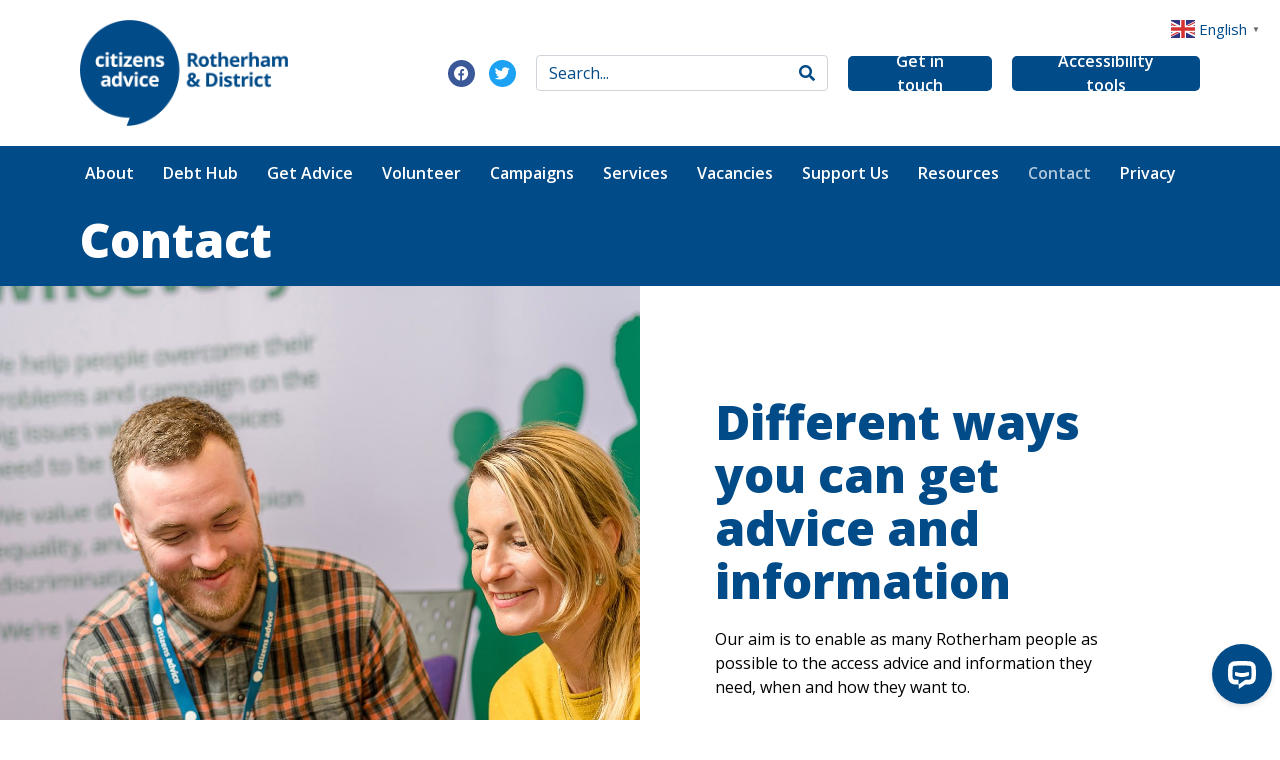

--- FILE ---
content_type: text/html; charset=UTF-8
request_url: https://www.citizensadvicerotherham.org.uk/contact/
body_size: 21799
content:
<!DOCTYPE html><html lang="en-GB" prefix="og: https://ogp.me/ns#"><head >	<meta charset="UTF-8" />
	<meta name="viewport" content="width=device-width, initial-scale=1" />
	<script>window._wca = window._wca || [];</script>

<!-- Search Engine Optimization by Rank Math - https://rankmath.com/ -->
<title>Contact - Citizens Advice Rotherham</title>
<meta name="description" content="Our aim is to enable as many Rotherham people as possible to the access advice and information they need, when and how they want to."/>
<meta name="robots" content="index, follow, max-snippet:-1, max-video-preview:-1, max-image-preview:large"/>
<link rel="canonical" href="https://www.citizensadvicerotherham.org.uk/contact/" />
<meta property="og:locale" content="en_GB" />
<meta property="og:type" content="article" />
<meta property="og:title" content="Contact - Citizens Advice Rotherham" />
<meta property="og:description" content="Our aim is to enable as many Rotherham people as possible to the access advice and information they need, when and how they want to." />
<meta property="og:url" content="https://www.citizensadvicerotherham.org.uk/contact/" />
<meta property="og:site_name" content="Citizens Advice Rotherham" />
<meta property="og:updated_time" content="2025-10-22T21:30:31+01:00" />
<meta property="og:image" content="https://www.citizensadvicerotherham.org.uk/wp-content/uploads/2023/07/citizens-advice-_wip9120-1798x1200-1.jpg" />
<meta property="og:image:secure_url" content="https://www.citizensadvicerotherham.org.uk/wp-content/uploads/2023/07/citizens-advice-_wip9120-1798x1200-1.jpg" />
<meta property="og:image:width" content="1798" />
<meta property="og:image:height" content="1200" />
<meta property="og:image:alt" content="Contact" />
<meta property="og:image:type" content="image/jpeg" />
<meta property="article:published_time" content="2023-06-28T14:21:22+01:00" />
<meta property="article:modified_time" content="2025-10-22T21:30:31+01:00" />
<meta name="twitter:card" content="summary_large_image" />
<meta name="twitter:title" content="Contact - Citizens Advice Rotherham" />
<meta name="twitter:description" content="Our aim is to enable as many Rotherham people as possible to the access advice and information they need, when and how they want to." />
<meta name="twitter:image" content="https://www.citizensadvicerotherham.org.uk/wp-content/uploads/2023/07/citizens-advice-_wip9120-1798x1200-1.jpg" />
<meta name="twitter:label1" content="Time to read" />
<meta name="twitter:data1" content="1 minute" />
<script type="application/ld+json" class="rank-math-schema">{"@context":"https://schema.org","@graph":[{"@type":["GovernmentOrganization","Organization"],"@id":"https://www.citizensadvicerotherham.org.uk/#organization","name":"Citizens Advice Rotherham","url":"https://www.citizensadvicerotherham.org.uk","logo":{"@type":"ImageObject","@id":"https://www.citizensadvicerotherham.org.uk/#logo","url":"https://www.citizensadvicerotherham.org.uk/wp-content/uploads/2023/06/cropped-Citizens-Advice-Rotherham-Site-Icon.png","contentUrl":"https://www.citizensadvicerotherham.org.uk/wp-content/uploads/2023/06/cropped-Citizens-Advice-Rotherham-Site-Icon.png","caption":"Citizens Advice Rotherham","inLanguage":"en-GB","width":"512","height":"512"}},{"@type":"WebSite","@id":"https://www.citizensadvicerotherham.org.uk/#website","url":"https://www.citizensadvicerotherham.org.uk","name":"Citizens Advice Rotherham","alternateName":"Citizens Advice","publisher":{"@id":"https://www.citizensadvicerotherham.org.uk/#organization"},"inLanguage":"en-GB"},{"@type":"ImageObject","@id":"https://www.citizensadvicerotherham.org.uk/wp-content/uploads/2023/07/citizens-advice-_wip9120-1798x1200-1.jpg","url":"https://www.citizensadvicerotherham.org.uk/wp-content/uploads/2023/07/citizens-advice-_wip9120-1798x1200-1.jpg","width":"1798","height":"1200","inLanguage":"en-GB"},{"@type":"WebPage","@id":"https://www.citizensadvicerotherham.org.uk/contact/#webpage","url":"https://www.citizensadvicerotherham.org.uk/contact/","name":"Contact - Citizens Advice Rotherham","datePublished":"2023-06-28T14:21:22+01:00","dateModified":"2025-10-22T21:30:31+01:00","isPartOf":{"@id":"https://www.citizensadvicerotherham.org.uk/#website"},"primaryImageOfPage":{"@id":"https://www.citizensadvicerotherham.org.uk/wp-content/uploads/2023/07/citizens-advice-_wip9120-1798x1200-1.jpg"},"inLanguage":"en-GB"},{"@type":"Person","@id":"https://www.citizensadvicerotherham.org.uk/author/ideacreativedesignstudio/","name":"ideacreativedesignstudio","url":"https://www.citizensadvicerotherham.org.uk/author/ideacreativedesignstudio/","image":{"@type":"ImageObject","@id":"https://secure.gravatar.com/avatar/?s=96&amp;d=mm&amp;r=g","url":"https://secure.gravatar.com/avatar/?s=96&amp;d=mm&amp;r=g","caption":"ideacreativedesignstudio","inLanguage":"en-GB"},"sameAs":["https://www.citizensadvicerotherham.org.uk"],"worksFor":{"@id":"https://www.citizensadvicerotherham.org.uk/#organization"}},{"@type":"Article","headline":"Contact - Citizens Advice Rotherham","keywords":"Contact","datePublished":"2023-06-28T14:21:22+01:00","dateModified":"2025-10-22T21:30:31+01:00","author":{"@id":"https://www.citizensadvicerotherham.org.uk/author/ideacreativedesignstudio/","name":"ideacreativedesignstudio"},"publisher":{"@id":"https://www.citizensadvicerotherham.org.uk/#organization"},"description":"Our aim is to enable as many Rotherham people as possible to the access advice and information they need, when and how they want to.","name":"Contact - Citizens Advice Rotherham","@id":"https://www.citizensadvicerotherham.org.uk/contact/#richSnippet","isPartOf":{"@id":"https://www.citizensadvicerotherham.org.uk/contact/#webpage"},"image":{"@id":"https://www.citizensadvicerotherham.org.uk/wp-content/uploads/2023/07/citizens-advice-_wip9120-1798x1200-1.jpg"},"inLanguage":"en-GB","mainEntityOfPage":{"@id":"https://www.citizensadvicerotherham.org.uk/contact/#webpage"}}]}</script>
<!-- /Rank Math WordPress SEO plugin -->

<link rel='dns-prefetch' href='//stats.wp.com' />
<link rel='dns-prefetch' href='//www.googletagmanager.com' />
<link rel="alternate" type="application/rss+xml" title="Citizens Advice Rotherham &raquo; Feed" href="https://www.citizensadvicerotherham.org.uk/feed/" />
<link rel="alternate" title="oEmbed (JSON)" type="application/json+oembed" href="https://www.citizensadvicerotherham.org.uk/wp-json/oembed/1.0/embed?url=https%3A%2F%2Fwww.citizensadvicerotherham.org.uk%2Fcontact%2F" />
<link rel="alternate" title="oEmbed (XML)" type="text/xml+oembed" href="https://www.citizensadvicerotherham.org.uk/wp-json/oembed/1.0/embed?url=https%3A%2F%2Fwww.citizensadvicerotherham.org.uk%2Fcontact%2F&#038;format=xml" />
<style id='wp-img-auto-sizes-contain-inline-css' type='text/css'>
img:is([sizes=auto i],[sizes^="auto," i]){contain-intrinsic-size:3000px 1500px}
/*# sourceURL=wp-img-auto-sizes-contain-inline-css */
</style>
<style id='wp-emoji-styles-inline-css' type='text/css'>

	img.wp-smiley, img.emoji {
		display: inline !important;
		border: none !important;
		box-shadow: none !important;
		height: 1em !important;
		width: 1em !important;
		margin: 0 0.07em !important;
		vertical-align: -0.1em !important;
		background: none !important;
		padding: 0 !important;
	}
/*# sourceURL=wp-emoji-styles-inline-css */
</style>
<style id='classic-theme-styles-inline-css' type='text/css'>
/*! This file is auto-generated */
.wp-block-button__link{color:#fff;background-color:#32373c;border-radius:9999px;box-shadow:none;text-decoration:none;padding:calc(.667em + 2px) calc(1.333em + 2px);font-size:1.125em}.wp-block-file__button{background:#32373c;color:#fff;text-decoration:none}
/*# sourceURL=/wp-includes/css/classic-themes.min.css */
</style>
<link rel='stylesheet' id='mediaelement-css' href='https://www.citizensadvicerotherham.org.uk/wp-includes/js/mediaelement/mediaelementplayer-legacy.min.css?ver=4.2.17' type='text/css' media='all' />
<link rel='stylesheet' id='wp-mediaelement-css' href='https://www.citizensadvicerotherham.org.uk/wp-includes/js/mediaelement/wp-mediaelement.min.css?ver=1e5cd010503eedff1c20f77706784356' type='text/css' media='all' />
<style id='jetpack-sharing-buttons-style-inline-css' type='text/css'>
.jetpack-sharing-buttons__services-list{display:flex;flex-direction:row;flex-wrap:wrap;gap:0;list-style-type:none;margin:5px;padding:0}.jetpack-sharing-buttons__services-list.has-small-icon-size{font-size:12px}.jetpack-sharing-buttons__services-list.has-normal-icon-size{font-size:16px}.jetpack-sharing-buttons__services-list.has-large-icon-size{font-size:24px}.jetpack-sharing-buttons__services-list.has-huge-icon-size{font-size:36px}@media print{.jetpack-sharing-buttons__services-list{display:none!important}}.editor-styles-wrapper .wp-block-jetpack-sharing-buttons{gap:0;padding-inline-start:0}ul.jetpack-sharing-buttons__services-list.has-background{padding:1.25em 2.375em}
/*# sourceURL=https://www.citizensadvicerotherham.org.uk/wp-content/plugins/jetpack/_inc/blocks/sharing-buttons/view.css */
</style>
<style id='global-styles-inline-css' type='text/css'>
:root{--wp--preset--aspect-ratio--square: 1;--wp--preset--aspect-ratio--4-3: 4/3;--wp--preset--aspect-ratio--3-4: 3/4;--wp--preset--aspect-ratio--3-2: 3/2;--wp--preset--aspect-ratio--2-3: 2/3;--wp--preset--aspect-ratio--16-9: 16/9;--wp--preset--aspect-ratio--9-16: 9/16;--wp--preset--color--black: #000000;--wp--preset--color--cyan-bluish-gray: #abb8c3;--wp--preset--color--white: #ffffff;--wp--preset--color--pale-pink: #f78da7;--wp--preset--color--vivid-red: #cf2e2e;--wp--preset--color--luminous-vivid-orange: #ff6900;--wp--preset--color--luminous-vivid-amber: #fcb900;--wp--preset--color--light-green-cyan: #7bdcb5;--wp--preset--color--vivid-green-cyan: #00d084;--wp--preset--color--pale-cyan-blue: #8ed1fc;--wp--preset--color--vivid-cyan-blue: #0693e3;--wp--preset--color--vivid-purple: #9b51e0;--wp--preset--gradient--vivid-cyan-blue-to-vivid-purple: linear-gradient(135deg,rgb(6,147,227) 0%,rgb(155,81,224) 100%);--wp--preset--gradient--light-green-cyan-to-vivid-green-cyan: linear-gradient(135deg,rgb(122,220,180) 0%,rgb(0,208,130) 100%);--wp--preset--gradient--luminous-vivid-amber-to-luminous-vivid-orange: linear-gradient(135deg,rgb(252,185,0) 0%,rgb(255,105,0) 100%);--wp--preset--gradient--luminous-vivid-orange-to-vivid-red: linear-gradient(135deg,rgb(255,105,0) 0%,rgb(207,46,46) 100%);--wp--preset--gradient--very-light-gray-to-cyan-bluish-gray: linear-gradient(135deg,rgb(238,238,238) 0%,rgb(169,184,195) 100%);--wp--preset--gradient--cool-to-warm-spectrum: linear-gradient(135deg,rgb(74,234,220) 0%,rgb(151,120,209) 20%,rgb(207,42,186) 40%,rgb(238,44,130) 60%,rgb(251,105,98) 80%,rgb(254,248,76) 100%);--wp--preset--gradient--blush-light-purple: linear-gradient(135deg,rgb(255,206,236) 0%,rgb(152,150,240) 100%);--wp--preset--gradient--blush-bordeaux: linear-gradient(135deg,rgb(254,205,165) 0%,rgb(254,45,45) 50%,rgb(107,0,62) 100%);--wp--preset--gradient--luminous-dusk: linear-gradient(135deg,rgb(255,203,112) 0%,rgb(199,81,192) 50%,rgb(65,88,208) 100%);--wp--preset--gradient--pale-ocean: linear-gradient(135deg,rgb(255,245,203) 0%,rgb(182,227,212) 50%,rgb(51,167,181) 100%);--wp--preset--gradient--electric-grass: linear-gradient(135deg,rgb(202,248,128) 0%,rgb(113,206,126) 100%);--wp--preset--gradient--midnight: linear-gradient(135deg,rgb(2,3,129) 0%,rgb(40,116,252) 100%);--wp--preset--font-size--small: 13px;--wp--preset--font-size--medium: 20px;--wp--preset--font-size--large: 36px;--wp--preset--font-size--x-large: 42px;--wp--preset--spacing--20: 0.44rem;--wp--preset--spacing--30: 0.67rem;--wp--preset--spacing--40: 1rem;--wp--preset--spacing--50: 1.5rem;--wp--preset--spacing--60: 2.25rem;--wp--preset--spacing--70: 3.38rem;--wp--preset--spacing--80: 5.06rem;--wp--preset--shadow--natural: 6px 6px 9px rgba(0, 0, 0, 0.2);--wp--preset--shadow--deep: 12px 12px 50px rgba(0, 0, 0, 0.4);--wp--preset--shadow--sharp: 6px 6px 0px rgba(0, 0, 0, 0.2);--wp--preset--shadow--outlined: 6px 6px 0px -3px rgb(255, 255, 255), 6px 6px rgb(0, 0, 0);--wp--preset--shadow--crisp: 6px 6px 0px rgb(0, 0, 0);}:where(.is-layout-flex){gap: 0.5em;}:where(.is-layout-grid){gap: 0.5em;}body .is-layout-flex{display: flex;}.is-layout-flex{flex-wrap: wrap;align-items: center;}.is-layout-flex > :is(*, div){margin: 0;}body .is-layout-grid{display: grid;}.is-layout-grid > :is(*, div){margin: 0;}:where(.wp-block-columns.is-layout-flex){gap: 2em;}:where(.wp-block-columns.is-layout-grid){gap: 2em;}:where(.wp-block-post-template.is-layout-flex){gap: 1.25em;}:where(.wp-block-post-template.is-layout-grid){gap: 1.25em;}.has-black-color{color: var(--wp--preset--color--black) !important;}.has-cyan-bluish-gray-color{color: var(--wp--preset--color--cyan-bluish-gray) !important;}.has-white-color{color: var(--wp--preset--color--white) !important;}.has-pale-pink-color{color: var(--wp--preset--color--pale-pink) !important;}.has-vivid-red-color{color: var(--wp--preset--color--vivid-red) !important;}.has-luminous-vivid-orange-color{color: var(--wp--preset--color--luminous-vivid-orange) !important;}.has-luminous-vivid-amber-color{color: var(--wp--preset--color--luminous-vivid-amber) !important;}.has-light-green-cyan-color{color: var(--wp--preset--color--light-green-cyan) !important;}.has-vivid-green-cyan-color{color: var(--wp--preset--color--vivid-green-cyan) !important;}.has-pale-cyan-blue-color{color: var(--wp--preset--color--pale-cyan-blue) !important;}.has-vivid-cyan-blue-color{color: var(--wp--preset--color--vivid-cyan-blue) !important;}.has-vivid-purple-color{color: var(--wp--preset--color--vivid-purple) !important;}.has-black-background-color{background-color: var(--wp--preset--color--black) !important;}.has-cyan-bluish-gray-background-color{background-color: var(--wp--preset--color--cyan-bluish-gray) !important;}.has-white-background-color{background-color: var(--wp--preset--color--white) !important;}.has-pale-pink-background-color{background-color: var(--wp--preset--color--pale-pink) !important;}.has-vivid-red-background-color{background-color: var(--wp--preset--color--vivid-red) !important;}.has-luminous-vivid-orange-background-color{background-color: var(--wp--preset--color--luminous-vivid-orange) !important;}.has-luminous-vivid-amber-background-color{background-color: var(--wp--preset--color--luminous-vivid-amber) !important;}.has-light-green-cyan-background-color{background-color: var(--wp--preset--color--light-green-cyan) !important;}.has-vivid-green-cyan-background-color{background-color: var(--wp--preset--color--vivid-green-cyan) !important;}.has-pale-cyan-blue-background-color{background-color: var(--wp--preset--color--pale-cyan-blue) !important;}.has-vivid-cyan-blue-background-color{background-color: var(--wp--preset--color--vivid-cyan-blue) !important;}.has-vivid-purple-background-color{background-color: var(--wp--preset--color--vivid-purple) !important;}.has-black-border-color{border-color: var(--wp--preset--color--black) !important;}.has-cyan-bluish-gray-border-color{border-color: var(--wp--preset--color--cyan-bluish-gray) !important;}.has-white-border-color{border-color: var(--wp--preset--color--white) !important;}.has-pale-pink-border-color{border-color: var(--wp--preset--color--pale-pink) !important;}.has-vivid-red-border-color{border-color: var(--wp--preset--color--vivid-red) !important;}.has-luminous-vivid-orange-border-color{border-color: var(--wp--preset--color--luminous-vivid-orange) !important;}.has-luminous-vivid-amber-border-color{border-color: var(--wp--preset--color--luminous-vivid-amber) !important;}.has-light-green-cyan-border-color{border-color: var(--wp--preset--color--light-green-cyan) !important;}.has-vivid-green-cyan-border-color{border-color: var(--wp--preset--color--vivid-green-cyan) !important;}.has-pale-cyan-blue-border-color{border-color: var(--wp--preset--color--pale-cyan-blue) !important;}.has-vivid-cyan-blue-border-color{border-color: var(--wp--preset--color--vivid-cyan-blue) !important;}.has-vivid-purple-border-color{border-color: var(--wp--preset--color--vivid-purple) !important;}.has-vivid-cyan-blue-to-vivid-purple-gradient-background{background: var(--wp--preset--gradient--vivid-cyan-blue-to-vivid-purple) !important;}.has-light-green-cyan-to-vivid-green-cyan-gradient-background{background: var(--wp--preset--gradient--light-green-cyan-to-vivid-green-cyan) !important;}.has-luminous-vivid-amber-to-luminous-vivid-orange-gradient-background{background: var(--wp--preset--gradient--luminous-vivid-amber-to-luminous-vivid-orange) !important;}.has-luminous-vivid-orange-to-vivid-red-gradient-background{background: var(--wp--preset--gradient--luminous-vivid-orange-to-vivid-red) !important;}.has-very-light-gray-to-cyan-bluish-gray-gradient-background{background: var(--wp--preset--gradient--very-light-gray-to-cyan-bluish-gray) !important;}.has-cool-to-warm-spectrum-gradient-background{background: var(--wp--preset--gradient--cool-to-warm-spectrum) !important;}.has-blush-light-purple-gradient-background{background: var(--wp--preset--gradient--blush-light-purple) !important;}.has-blush-bordeaux-gradient-background{background: var(--wp--preset--gradient--blush-bordeaux) !important;}.has-luminous-dusk-gradient-background{background: var(--wp--preset--gradient--luminous-dusk) !important;}.has-pale-ocean-gradient-background{background: var(--wp--preset--gradient--pale-ocean) !important;}.has-electric-grass-gradient-background{background: var(--wp--preset--gradient--electric-grass) !important;}.has-midnight-gradient-background{background: var(--wp--preset--gradient--midnight) !important;}.has-small-font-size{font-size: var(--wp--preset--font-size--small) !important;}.has-medium-font-size{font-size: var(--wp--preset--font-size--medium) !important;}.has-large-font-size{font-size: var(--wp--preset--font-size--large) !important;}.has-x-large-font-size{font-size: var(--wp--preset--font-size--x-large) !important;}
:where(.wp-block-post-template.is-layout-flex){gap: 1.25em;}:where(.wp-block-post-template.is-layout-grid){gap: 1.25em;}
:where(.wp-block-term-template.is-layout-flex){gap: 1.25em;}:where(.wp-block-term-template.is-layout-grid){gap: 1.25em;}
:where(.wp-block-columns.is-layout-flex){gap: 2em;}:where(.wp-block-columns.is-layout-grid){gap: 2em;}
:root :where(.wp-block-pullquote){font-size: 1.5em;line-height: 1.6;}
/*# sourceURL=global-styles-inline-css */
</style>
<link rel='stylesheet' id='woocommerce-layout-css' href='https://www.citizensadvicerotherham.org.uk/wp-content/plugins/woocommerce/assets/css/woocommerce-layout.css?ver=10.4.3' type='text/css' media='all' />
<style id='woocommerce-layout-inline-css' type='text/css'>

	.infinite-scroll .woocommerce-pagination {
		display: none;
	}
/*# sourceURL=woocommerce-layout-inline-css */
</style>
<link rel='stylesheet' id='woocommerce-smallscreen-css' href='https://www.citizensadvicerotherham.org.uk/wp-content/plugins/woocommerce/assets/css/woocommerce-smallscreen.css?ver=10.4.3' type='text/css' media='only screen and (max-width: 768px)' />
<link rel='stylesheet' id='woocommerce-general-css' href='https://www.citizensadvicerotherham.org.uk/wp-content/plugins/woocommerce/assets/css/woocommerce.css?ver=10.4.3' type='text/css' media='all' />
<style id='woocommerce-inline-inline-css' type='text/css'>
.woocommerce form .form-row .required { visibility: visible; }
/*# sourceURL=woocommerce-inline-inline-css */
</style>
<link rel='stylesheet' id='jquery-ui-style-css' href='https://www.citizensadvicerotherham.org.uk/wp-content/plugins/woocommerce-bookings/dist/jquery-ui-styles.css?ver=1.11.4-wc-bookings.2.2.9' type='text/css' media='all' />
<link rel='stylesheet' id='wc-bookings-styles-css' href='https://www.citizensadvicerotherham.org.uk/wp-content/plugins/woocommerce-bookings/dist/frontend.css?ver=2.2.9' type='text/css' media='all' />
<link rel='stylesheet' id='jupiterx-popups-animation-css' href='https://www.citizensadvicerotherham.org.uk/wp-content/plugins/jupiterx-core/includes/extensions/raven/assets/lib/animate/animate.min.css?ver=4.13.0' type='text/css' media='all' />
<link rel='stylesheet' id='jupiterx-css' href='https://www.citizensadvicerotherham.org.uk/wp-content/uploads/jupiterx/compiler/jupiterx/05d383e.css?ver=4.13.0' type='text/css' media='all' />
<link rel='stylesheet' id='jupiterx-elements-dynamic-styles-css' href='https://www.citizensadvicerotherham.org.uk/wp-content/uploads/jupiterx/compiler/jupiterx-elements-dynamic-styles/4a5e054.css?ver=4.13.0' type='text/css' media='all' />
<link rel='stylesheet' id='elementor-icons-css' href='https://www.citizensadvicerotherham.org.uk/wp-content/plugins/elementor/assets/lib/eicons/css/elementor-icons.min.css?ver=5.44.0' type='text/css' media='all' />
<link rel='stylesheet' id='elementor-frontend-css' href='https://www.citizensadvicerotherham.org.uk/wp-content/plugins/elementor/assets/css/frontend.min.css?ver=3.33.6' type='text/css' media='all' />
<link rel='stylesheet' id='font-awesome-css' href='https://www.citizensadvicerotherham.org.uk/wp-content/plugins/elementor/assets/lib/font-awesome/css/font-awesome.min.css?ver=4.7.0' type='text/css' media='all' />
<link rel='stylesheet' id='jupiterx-core-raven-frontend-css' href='https://www.citizensadvicerotherham.org.uk/wp-content/plugins/jupiterx-core/includes/extensions/raven/assets/css/frontend.min.css?ver=1e5cd010503eedff1c20f77706784356' type='text/css' media='all' />
<link rel='stylesheet' id='elementor-post-6-css' href='https://www.citizensadvicerotherham.org.uk/wp-content/uploads/elementor/css/post-6.css?ver=1768298198' type='text/css' media='all' />
<link rel='stylesheet' id='flatpickr-css' href='https://www.citizensadvicerotherham.org.uk/wp-content/plugins/elementor/assets/lib/flatpickr/flatpickr.min.css?ver=4.6.13' type='text/css' media='all' />
<link rel='stylesheet' id='widget-heading-css' href='https://www.citizensadvicerotherham.org.uk/wp-content/plugins/elementor/assets/css/widget-heading.min.css?ver=3.33.6' type='text/css' media='all' />
<link rel='stylesheet' id='widget-spacer-css' href='https://www.citizensadvicerotherham.org.uk/wp-content/plugins/elementor/assets/css/widget-spacer.min.css?ver=3.33.6' type='text/css' media='all' />
<link rel='stylesheet' id='e-animation-fadeInLeft-css' href='https://www.citizensadvicerotherham.org.uk/wp-content/plugins/elementor/assets/lib/animations/styles/fadeInLeft.min.css?ver=3.33.6' type='text/css' media='all' />
<link rel='stylesheet' id='e-animation-grow-css' href='https://www.citizensadvicerotherham.org.uk/wp-content/plugins/elementor/assets/lib/animations/styles/e-animation-grow.min.css?ver=3.33.6' type='text/css' media='all' />
<link rel='stylesheet' id='e-animation-shrink-css' href='https://www.citizensadvicerotherham.org.uk/wp-content/plugins/elementor/assets/lib/animations/styles/e-animation-shrink.min.css?ver=3.33.6' type='text/css' media='all' />
<link rel='stylesheet' id='e-animation-pulse-css' href='https://www.citizensadvicerotherham.org.uk/wp-content/plugins/elementor/assets/lib/animations/styles/e-animation-pulse.min.css?ver=3.33.6' type='text/css' media='all' />
<link rel='stylesheet' id='e-animation-pop-css' href='https://www.citizensadvicerotherham.org.uk/wp-content/plugins/elementor/assets/lib/animations/styles/e-animation-pop.min.css?ver=3.33.6' type='text/css' media='all' />
<link rel='stylesheet' id='e-animation-grow-rotate-css' href='https://www.citizensadvicerotherham.org.uk/wp-content/plugins/elementor/assets/lib/animations/styles/e-animation-grow-rotate.min.css?ver=3.33.6' type='text/css' media='all' />
<link rel='stylesheet' id='e-animation-wobble-skew-css' href='https://www.citizensadvicerotherham.org.uk/wp-content/plugins/elementor/assets/lib/animations/styles/e-animation-wobble-skew.min.css?ver=3.33.6' type='text/css' media='all' />
<link rel='stylesheet' id='e-animation-buzz-out-css' href='https://www.citizensadvicerotherham.org.uk/wp-content/plugins/elementor/assets/lib/animations/styles/e-animation-buzz-out.min.css?ver=3.33.6' type='text/css' media='all' />
<link rel='stylesheet' id='elementor-post-117-css' href='https://www.citizensadvicerotherham.org.uk/wp-content/uploads/elementor/css/post-117.css?ver=1768299209' type='text/css' media='all' />
<link rel='stylesheet' id='elementor-post-125-css' href='https://www.citizensadvicerotherham.org.uk/wp-content/uploads/elementor/css/post-125.css?ver=1768298199' type='text/css' media='all' />
<link rel='stylesheet' id='elementor-post-139-css' href='https://www.citizensadvicerotherham.org.uk/wp-content/uploads/elementor/css/post-139.css?ver=1768298199' type='text/css' media='all' />
<link rel='stylesheet' id='elementor-gf-local-opensans-css' href='https://www.citizensadvicerotherham.org.uk/wp-content/uploads/elementor/google-fonts/css/opensans.css?ver=1742901971' type='text/css' media='all' />
<link rel='stylesheet' id='elementor-icons-shared-0-css' href='https://www.citizensadvicerotherham.org.uk/wp-content/plugins/elementor/assets/lib/font-awesome/css/fontawesome.min.css?ver=5.15.3' type='text/css' media='all' />
<link rel='stylesheet' id='elementor-icons-fa-solid-css' href='https://www.citizensadvicerotherham.org.uk/wp-content/plugins/elementor/assets/lib/font-awesome/css/solid.min.css?ver=5.15.3' type='text/css' media='all' />
<link rel='stylesheet' id='elementor-icons-fa-brands-css' href='https://www.citizensadvicerotherham.org.uk/wp-content/plugins/elementor/assets/lib/font-awesome/css/brands.min.css?ver=5.15.3' type='text/css' media='all' />
<script type="text/javascript" src="https://www.citizensadvicerotherham.org.uk/wp-includes/js/jquery/jquery.min.js?ver=3.7.1" id="jquery-core-js"></script>
<script type="text/javascript" src="https://www.citizensadvicerotherham.org.uk/wp-includes/js/jquery/jquery-migrate.min.js?ver=3.4.1" id="jquery-migrate-js"></script>
<script type="text/javascript" src="https://www.citizensadvicerotherham.org.uk/wp-content/plugins/woocommerce/assets/js/jquery-blockui/jquery.blockUI.min.js?ver=2.7.0-wc.10.4.3" id="wc-jquery-blockui-js" defer="defer" data-wp-strategy="defer"></script>
<script type="text/javascript" id="wc-add-to-cart-js-extra">
/* <![CDATA[ */
var wc_add_to_cart_params = {"ajax_url":"/wp-admin/admin-ajax.php","wc_ajax_url":"/?wc-ajax=%%endpoint%%","i18n_view_cart":"View basket","cart_url":"https://www.citizensadvicerotherham.org.uk/basket/","is_cart":"","cart_redirect_after_add":"yes"};
//# sourceURL=wc-add-to-cart-js-extra
/* ]]> */
</script>
<script type="text/javascript" src="https://www.citizensadvicerotherham.org.uk/wp-content/plugins/woocommerce/assets/js/frontend/add-to-cart.min.js?ver=10.4.3" id="wc-add-to-cart-js" defer="defer" data-wp-strategy="defer"></script>
<script type="text/javascript" src="https://www.citizensadvicerotherham.org.uk/wp-content/plugins/woocommerce/assets/js/js-cookie/js.cookie.min.js?ver=2.1.4-wc.10.4.3" id="wc-js-cookie-js" defer="defer" data-wp-strategy="defer"></script>
<script type="text/javascript" id="woocommerce-js-extra">
/* <![CDATA[ */
var woocommerce_params = {"ajax_url":"/wp-admin/admin-ajax.php","wc_ajax_url":"/?wc-ajax=%%endpoint%%","i18n_password_show":"Show password","i18n_password_hide":"Hide password"};
//# sourceURL=woocommerce-js-extra
/* ]]> */
</script>
<script type="text/javascript" src="https://www.citizensadvicerotherham.org.uk/wp-content/plugins/woocommerce/assets/js/frontend/woocommerce.min.js?ver=10.4.3" id="woocommerce-js" defer="defer" data-wp-strategy="defer"></script>
<script type="text/javascript" src="https://www.citizensadvicerotherham.org.uk/wp-content/themes/jupiterx/lib/admin/assets/lib/webfont/webfont.min.js?ver=1.6.26" id="jupiterx-webfont-js"></script>
<script type="text/javascript" id="jupiterx-webfont-js-after">
/* <![CDATA[ */
WebFont.load({
				google: {
					families: ['Open Sans:100,200,300,400,500,600,700,800,900,100italic,200italic,300italic,400italic,500italic,600italic,700italic,800italic,900italic']
				}
			});
//# sourceURL=jupiterx-webfont-js-after
/* ]]> */
</script>
<script type="text/javascript" src="https://www.citizensadvicerotherham.org.uk/wp-content/themes/jupiterx/lib/assets/dist/js/utils.min.js?ver=4.13.0" id="jupiterx-utils-js"></script>
<script type="text/javascript" src="https://stats.wp.com/s-202603.js" id="woocommerce-analytics-js" defer="defer" data-wp-strategy="defer"></script>

<!-- Google tag (gtag.js) snippet added by Site Kit -->
<!-- Google Analytics snippet added by Site Kit -->
<script type="text/javascript" src="https://www.googletagmanager.com/gtag/js?id=GT-WV3WM5V" id="google_gtagjs-js" async></script>
<script type="text/javascript" id="google_gtagjs-js-after">
/* <![CDATA[ */
window.dataLayer = window.dataLayer || [];function gtag(){dataLayer.push(arguments);}
gtag("set","linker",{"domains":["www.citizensadvicerotherham.org.uk"]});
gtag("js", new Date());
gtag("set", "developer_id.dZTNiMT", true);
gtag("config", "GT-WV3WM5V");
//# sourceURL=google_gtagjs-js-after
/* ]]> */
</script>
<link rel="https://api.w.org/" href="https://www.citizensadvicerotherham.org.uk/wp-json/" /><link rel="alternate" title="JSON" type="application/json" href="https://www.citizensadvicerotherham.org.uk/wp-json/wp/v2/pages/117" /><link rel="EditURI" type="application/rsd+xml" title="RSD" href="https://www.citizensadvicerotherham.org.uk/xmlrpc.php?rsd" />
<meta name="generator" content="Site Kit by Google 1.170.0" />	<style>img#wpstats{display:none}</style>
			<noscript><style>.woocommerce-product-gallery{ opacity: 1 !important; }</style></noscript>
	<meta name="generator" content="Elementor 3.33.6; features: additional_custom_breakpoints; settings: css_print_method-external, google_font-enabled, font_display-swap">
			<style>
				.e-con.e-parent:nth-of-type(n+4):not(.e-lazyloaded):not(.e-no-lazyload),
				.e-con.e-parent:nth-of-type(n+4):not(.e-lazyloaded):not(.e-no-lazyload) * {
					background-image: none !important;
				}
				@media screen and (max-height: 1024px) {
					.e-con.e-parent:nth-of-type(n+3):not(.e-lazyloaded):not(.e-no-lazyload),
					.e-con.e-parent:nth-of-type(n+3):not(.e-lazyloaded):not(.e-no-lazyload) * {
						background-image: none !important;
					}
				}
				@media screen and (max-height: 640px) {
					.e-con.e-parent:nth-of-type(n+2):not(.e-lazyloaded):not(.e-no-lazyload),
					.e-con.e-parent:nth-of-type(n+2):not(.e-lazyloaded):not(.e-no-lazyload) * {
						background-image: none !important;
					}
				}
			</style>
			<link rel="icon" href="https://www.citizensadvicerotherham.org.uk/wp-content/uploads/2023/06/cropped-Citizens-Advice-Rotherham-Site-Icon-32x32.png" sizes="32x32" />
<link rel="icon" href="https://www.citizensadvicerotherham.org.uk/wp-content/uploads/2023/06/cropped-Citizens-Advice-Rotherham-Site-Icon-192x192.png" sizes="192x192" />
<link rel="apple-touch-icon" href="https://www.citizensadvicerotherham.org.uk/wp-content/uploads/2023/06/cropped-Citizens-Advice-Rotherham-Site-Icon-180x180.png" />
<meta name="msapplication-TileImage" content="https://www.citizensadvicerotherham.org.uk/wp-content/uploads/2023/06/cropped-Citizens-Advice-Rotherham-Site-Icon-270x270.png" />
</head><body data-rsssl=1 class="wp-singular page-template page-template-elementor_header_footer page page-id-117 wp-theme-jupiterx no-js theme-jupiterx woocommerce-no-js eio-default jupiterx-woocommerce-notices-style-initialized elementor-default elementor-template-full-width elementor-kit-6 elementor-page elementor-page-117" itemscope="itemscope" itemtype="http://schema.org/WebPage"><a class="jupiterx-a11y jupiterx-a11y-skip-navigation-link" href="#jupiterx-main">Skip to content</a><div class="jupiterx-site"><header class="jupiterx-header jupiterx-header-custom" data-jupiterx-settings="{&quot;breakpoint&quot;:&quot;767.98&quot;,&quot;template&quot;:&quot;125&quot;}" role="banner" itemscope="itemscope" itemtype="http://schema.org/WPHeader">		<div data-elementor-type="header" data-elementor-id="125" class="elementor elementor-125">
						<section class="elementor-section elementor-top-section elementor-element elementor-element-3c85aee elementor-section-boxed elementor-section-height-default elementor-section-height-default" data-id="3c85aee" data-element_type="section" data-settings="{&quot;background_background&quot;:&quot;classic&quot;}">
						<div class="elementor-container elementor-column-gap-default">
					<div class="elementor-column elementor-col-20 elementor-top-column elementor-element elementor-element-aab2214" data-id="aab2214" data-element_type="column">
			<div class="elementor-widget-wrap elementor-element-populated">
						<div class="elementor-element elementor-element-13a1b56 elementor-widget-tablet__width-initial elementor-widget elementor-widget-image" data-id="13a1b56" data-element_type="widget" data-widget_type="image.default">
				<div class="elementor-widget-container">
																<a href="https://www.citizensadvicerotherham.org.uk/about-us/">
							<img fetchpriority="high" width="884" height="452" src="https://www.citizensadvicerotherham.org.uk/wp-content/uploads/2023/06/Citizens-Advice-Rotherham-District-Web-Logo.png" class="attachment-large size-large wp-image-219" alt="" srcset="https://www.citizensadvicerotherham.org.uk/wp-content/uploads/2023/06/Citizens-Advice-Rotherham-District-Web-Logo.png 884w, https://www.citizensadvicerotherham.org.uk/wp-content/uploads/2023/06/Citizens-Advice-Rotherham-District-Web-Logo-300x153.png 300w, https://www.citizensadvicerotherham.org.uk/wp-content/uploads/2023/06/Citizens-Advice-Rotherham-District-Web-Logo-768x393.png 768w" sizes="(max-width: 884px) 100vw, 884px" />								</a>
															</div>
				</div>
					</div>
		</div>
				<div class="elementor-column elementor-col-20 elementor-top-column elementor-element elementor-element-fe712d2 elementor-hidden-mobile" data-id="fe712d2" data-element_type="column">
			<div class="elementor-widget-wrap elementor-element-populated">
						<div class="elementor-element elementor-element-ffdb442 elementor-shape-circle e-grid-align-right e-grid-align-mobile-center elementor-grid-0 elementor-widget elementor-widget-social-icons" data-id="ffdb442" data-element_type="widget" data-widget_type="social-icons.default">
				<div class="elementor-widget-container">
							<div class="elementor-social-icons-wrapper elementor-grid" role="list">
							<span class="elementor-grid-item" role="listitem">
					<a class="elementor-icon elementor-social-icon elementor-social-icon-facebook elementor-repeater-item-7677516" href="https://www.facebook.com/citizensadvicerotherham/" target="_blank">
						<span class="elementor-screen-only">Facebook</span>
						<i aria-hidden="true" class="fab fa-facebook"></i>					</a>
				</span>
							<span class="elementor-grid-item" role="listitem">
					<a class="elementor-icon elementor-social-icon elementor-social-icon-twitter elementor-repeater-item-a778185" href="https://twitter.com/RotherhamCAB" target="_blank">
						<span class="elementor-screen-only">Twitter</span>
						<i aria-hidden="true" class="fab fa-twitter"></i>					</a>
				</span>
					</div>
						</div>
				</div>
					</div>
		</div>
				<div class="elementor-column elementor-col-20 elementor-top-column elementor-element elementor-element-9e9c711" data-id="9e9c711" data-element_type="column">
			<div class="elementor-widget-wrap elementor-element-populated">
						<div class="elementor-element elementor-element-963cd54 elementor-widget elementor-widget-raven-search-form" data-id="963cd54" data-element_type="widget" data-settings="{&quot;_skin&quot;:&quot;classic&quot;}" data-widget_type="raven-search-form.classic">
				<div class="elementor-widget-container">
							<form class="raven-search-form raven-search-form-classic" method="get" action="https://www.citizensadvicerotherham.org.uk/" role="search">
			<div class="raven-search-form-container">
				<div class="raven-search-form-inner">
					<label class="elementor-screen-only" for="raven-search-form-input">Search</label>
					<input id="raven-search-form-input" class="raven-search-form-input" type="search" name="s" placeholder="Search..." />
																		<button class="raven-search-form-button raven-search-form-button-svg" type="submit" aria-label="Search">
									<i class="fas fa-search"></i>								</button>
																	</div>
			</div>
		</form>
						</div>
				</div>
					</div>
		</div>
				<div class="elementor-column elementor-col-20 elementor-top-column elementor-element elementor-element-0e01ca2" data-id="0e01ca2" data-element_type="column">
			<div class="elementor-widget-wrap elementor-element-populated">
						<div class="elementor-element elementor-element-44276f4 elementor-widget elementor-widget-raven-button" data-id="44276f4" data-element_type="widget" data-settings="{&quot;turn_to_popup_action_button&quot;:&quot;no&quot;}" data-widget_type="raven-button.default">
				<div class="elementor-widget-container">
							<div class="raven-widget-wrapper">
			<a class="raven-button raven-button-widget-normal-effect-none  raven-button-text-align-center raven-button-link elementor-animation-none" href="https://www.citizensadvicerotherham.org.uk/contact/">				<div class="raven-button-overlay" ></div>
				<span class="raven-button-content">
					
					<div class="button-text-container">
												<div class="raven-button-texts-wrapper">
							<div class="button-text">
								<span class="raven-button-text">
									Get in touch								</span>
							</div>
													</div>
											</div>
					
									</span>
			</a>		</div>
						</div>
				</div>
					</div>
		</div>
				<div class="elementor-column elementor-col-20 elementor-top-column elementor-element elementor-element-b525ab9" data-id="b525ab9" data-element_type="column">
			<div class="elementor-widget-wrap elementor-element-populated">
						<div class="elementor-element elementor-element-f3ccea7 elementor-widget elementor-widget-raven-button" data-id="f3ccea7" data-element_type="widget" data-settings="{&quot;turn_to_popup_action_button&quot;:&quot;no&quot;}" data-widget_type="raven-button.default">
				<div class="elementor-widget-container">
							<div class="raven-widget-wrapper">
			<a class="raven-button raven-button-widget-normal-effect-none  raven-button-text-align-center raven-button-link elementor-animation-none" href="#reciteme">				<div class="raven-button-overlay" ></div>
				<span class="raven-button-content">
					
					<div class="button-text-container">
												<div class="raven-button-texts-wrapper">
							<div class="button-text">
								<span class="raven-button-text">
									Accessibility tools								</span>
							</div>
													</div>
											</div>
					
									</span>
			</a>		</div>
						</div>
				</div>
					</div>
		</div>
					</div>
		</section>
				<section class="elementor-section elementor-top-section elementor-element elementor-element-b601995 elementor-section-boxed elementor-section-height-default elementor-section-height-default" data-id="b601995" data-element_type="section" data-settings="{&quot;background_background&quot;:&quot;classic&quot;}">
						<div class="elementor-container elementor-column-gap-default">
					<div class="elementor-column elementor-col-100 elementor-top-column elementor-element elementor-element-32aa9e6" data-id="32aa9e6" data-element_type="column">
			<div class="elementor-widget-wrap elementor-element-populated">
						<div class="elementor-element elementor-element-1208810 raven-mobile-nav-menu-align-center raven-breakpoint-tablet raven-nav-menu-align-center elementor-widget elementor-widget-raven-nav-menu" data-id="1208810" data-element_type="widget" data-settings="{&quot;mobile_layout&quot;:&quot;full-screen&quot;,&quot;submenu_icon&quot;:&quot;&lt;svg 0=\&quot;fas fa-chevron-down\&quot; class=\&quot;e-font-icon-svg e-fas-chevron-down\&quot;&gt;\n\t\t\t\t\t&lt;use xlink:href=\&quot;#fas-chevron-down\&quot;&gt;\n\t\t\t\t\t\t&lt;symbol id=\&quot;fas-chevron-down\&quot; viewBox=\&quot;0 0 448 512\&quot;&gt;\n\t\t\t\t\t\t\t&lt;path d=\&quot;M207.029 381.476L12.686 187.132c-9.373-9.373-9.373-24.569 0-33.941l22.667-22.667c9.357-9.357 24.522-9.375 33.901-.04L224 284.505l154.745-154.021c9.379-9.335 24.544-9.317 33.901.04l22.667 22.667c9.373 9.373 9.373 24.569 0 33.941L240.971 381.476c-9.373 9.372-24.569 9.372-33.942 0z\&quot;&gt;&lt;\/path&gt;\n\t\t\t\t\t\t&lt;\/symbol&gt;\n\t\t\t\t\t&lt;\/use&gt;\n\t\t\t\t&lt;\/svg&gt;&quot;,&quot;submenu_space_between&quot;:{&quot;unit&quot;:&quot;px&quot;,&quot;size&quot;:&quot;&quot;,&quot;sizes&quot;:[]},&quot;submenu_opening_position&quot;:&quot;bottom&quot;,&quot;mobile_menu_item_full_width&quot;:&quot;no&quot;}" data-widget_type="raven-nav-menu.default">
				<div class="elementor-widget-container">
							<nav class="raven-nav-menu-main raven-nav-menu-horizontal raven-nav-menu-tablet- raven-nav-menu-mobile- raven-nav-icons-hidden-tablet raven-nav-icons-hidden-mobile">
			<ul id="menu-1208810" class="raven-nav-menu"><li class="menu-item menu-item-type-post_type menu-item-object-page menu-item-home menu-item-109"><a href="https://www.citizensadvicerotherham.org.uk/" class="raven-menu-item raven-link-item ">About</a></li>
<li class="menu-item menu-item-type-post_type menu-item-object-page menu-item-5000"><a href="https://www.citizensadvicerotherham.org.uk/debt-advice/" class="raven-menu-item raven-link-item ">Debt Hub</a></li>
<li class="menu-item menu-item-type-post_type menu-item-object-page menu-item-111"><a href="https://www.citizensadvicerotherham.org.uk/get-advice/" class="raven-menu-item raven-link-item ">Get Advice</a></li>
<li class="menu-item menu-item-type-post_type menu-item-object-page menu-item-116"><a href="https://www.citizensadvicerotherham.org.uk/volunteer/" class="raven-menu-item raven-link-item ">Volunteer</a></li>
<li class="menu-item menu-item-type-post_type menu-item-object-page menu-item-110"><a href="https://www.citizensadvicerotherham.org.uk/campaigns/" class="raven-menu-item raven-link-item ">Campaigns</a></li>
<li class="menu-item menu-item-type-post_type menu-item-object-page menu-item-113"><a href="https://www.citizensadvicerotherham.org.uk/services/" class="raven-menu-item raven-link-item ">Services</a></li>
<li class="menu-item menu-item-type-post_type menu-item-object-page menu-item-115"><a href="https://www.citizensadvicerotherham.org.uk/vacancy/" class="raven-menu-item raven-link-item ">Vacancies</a></li>
<li class="menu-item menu-item-type-post_type menu-item-object-page menu-item-114"><a href="https://www.citizensadvicerotherham.org.uk/supportus/" class="raven-menu-item raven-link-item ">Support Us</a></li>
<li class="menu-item menu-item-type-post_type menu-item-object-page menu-item-215"><a href="https://www.citizensadvicerotherham.org.uk/resources/" class="raven-menu-item raven-link-item ">Resources</a></li>
<li class="menu-item menu-item-type-post_type menu-item-object-page current-menu-item page_item page-item-117 current_page_item menu-item-119"><a href="https://www.citizensadvicerotherham.org.uk/contact/" aria-current="page" class="raven-menu-item raven-link-item  raven-menu-item-active">Contact</a></li>
<li class="menu-item menu-item-type-post_type menu-item-object-page menu-item-2276"><a href="https://www.citizensadvicerotherham.org.uk/privacy-policy-copyright-and-cookies/" class="raven-menu-item raven-link-item ">Privacy</a></li>
</ul>		</nav>

		<div class="raven-nav-menu-toggle">

						<div class="raven-nav-menu-toggle-button ">
								<span class="fa fa-bars"></span>
								</div>

		</div>
		<nav class="raven-nav-icons-hidden-tablet raven-nav-icons-hidden-mobile raven-nav-menu-mobile raven-nav-menu-full-screen">
										<div class="raven-nav-menu-close-button">
					<span class="raven-nav-menu-close-icon">&times;</span>
				</div>
						<div class="raven-container">
				<ul id="menu-mobile-1208810" class="raven-nav-menu"><li class="menu-item menu-item-type-post_type menu-item-object-page menu-item-home menu-item-109"><a href="https://www.citizensadvicerotherham.org.uk/" class="raven-menu-item raven-link-item ">About</a></li>
<li class="menu-item menu-item-type-post_type menu-item-object-page menu-item-5000"><a href="https://www.citizensadvicerotherham.org.uk/debt-advice/" class="raven-menu-item raven-link-item ">Debt Hub</a></li>
<li class="menu-item menu-item-type-post_type menu-item-object-page menu-item-111"><a href="https://www.citizensadvicerotherham.org.uk/get-advice/" class="raven-menu-item raven-link-item ">Get Advice</a></li>
<li class="menu-item menu-item-type-post_type menu-item-object-page menu-item-116"><a href="https://www.citizensadvicerotherham.org.uk/volunteer/" class="raven-menu-item raven-link-item ">Volunteer</a></li>
<li class="menu-item menu-item-type-post_type menu-item-object-page menu-item-110"><a href="https://www.citizensadvicerotherham.org.uk/campaigns/" class="raven-menu-item raven-link-item ">Campaigns</a></li>
<li class="menu-item menu-item-type-post_type menu-item-object-page menu-item-113"><a href="https://www.citizensadvicerotherham.org.uk/services/" class="raven-menu-item raven-link-item ">Services</a></li>
<li class="menu-item menu-item-type-post_type menu-item-object-page menu-item-115"><a href="https://www.citizensadvicerotherham.org.uk/vacancy/" class="raven-menu-item raven-link-item ">Vacancies</a></li>
<li class="menu-item menu-item-type-post_type menu-item-object-page menu-item-114"><a href="https://www.citizensadvicerotherham.org.uk/supportus/" class="raven-menu-item raven-link-item ">Support Us</a></li>
<li class="menu-item menu-item-type-post_type menu-item-object-page menu-item-215"><a href="https://www.citizensadvicerotherham.org.uk/resources/" class="raven-menu-item raven-link-item ">Resources</a></li>
<li class="menu-item menu-item-type-post_type menu-item-object-page current-menu-item page_item page-item-117 current_page_item menu-item-119"><a href="https://www.citizensadvicerotherham.org.uk/contact/" aria-current="page" class="raven-menu-item raven-link-item  raven-menu-item-active">Contact</a></li>
<li class="menu-item menu-item-type-post_type menu-item-object-page menu-item-2276"><a href="https://www.citizensadvicerotherham.org.uk/privacy-policy-copyright-and-cookies/" class="raven-menu-item raven-link-item ">Privacy</a></li>
</ul>			</div>
		</nav>
						</div>
				</div>
					</div>
		</div>
					</div>
		</section>
				</div>
		</header><main id="jupiterx-main" class="jupiterx-main">		<div data-elementor-type="wp-page" data-elementor-id="117" class="elementor elementor-117">
						<section class="elementor-section elementor-top-section elementor-element elementor-element-365fc233 elementor-section-boxed elementor-section-height-default elementor-section-height-default" data-id="365fc233" data-element_type="section" data-settings="{&quot;background_background&quot;:&quot;classic&quot;}">
						<div class="elementor-container elementor-column-gap-default">
					<div class="elementor-column elementor-col-100 elementor-top-column elementor-element elementor-element-31d4c049" data-id="31d4c049" data-element_type="column">
			<div class="elementor-widget-wrap elementor-element-populated">
						<div class="elementor-element elementor-element-ce0c7ea elementor-widget elementor-widget-heading" data-id="ce0c7ea" data-element_type="widget" data-widget_type="heading.default">
				<div class="elementor-widget-container">
					<h1 class="elementor-heading-title elementor-size-default">Contact</h1>				</div>
				</div>
					</div>
		</div>
					</div>
		</section>
				<section class="elementor-section elementor-top-section elementor-element elementor-element-65b5151a elementor-section-full_width elementor-section-height-min-height elementor-section-height-default elementor-section-items-middle" data-id="65b5151a" data-element_type="section" data-settings="{&quot;background_background&quot;:&quot;classic&quot;}">
						<div class="elementor-container elementor-column-gap-default">
					<div class="elementor-column elementor-col-50 elementor-top-column elementor-element elementor-element-2fb04dd6" data-id="2fb04dd6" data-element_type="column" data-settings="{&quot;background_background&quot;:&quot;classic&quot;}">
			<div class="elementor-widget-wrap elementor-element-populated">
						<div class="elementor-element elementor-element-5c391189 elementor-widget elementor-widget-spacer" data-id="5c391189" data-element_type="widget" data-widget_type="spacer.default">
				<div class="elementor-widget-container">
							<div class="elementor-spacer">
			<div class="elementor-spacer-inner"></div>
		</div>
						</div>
				</div>
					</div>
		</div>
				<div class="elementor-column elementor-col-50 elementor-top-column elementor-element elementor-element-57a35c6c" data-id="57a35c6c" data-element_type="column" data-settings="{&quot;background_background&quot;:&quot;classic&quot;}">
			<div class="elementor-widget-wrap elementor-element-populated">
						<div class="elementor-element elementor-element-788132e5 elementor-widget elementor-widget-heading" data-id="788132e5" data-element_type="widget" data-widget_type="heading.default">
				<div class="elementor-widget-container">
					<h1 class="elementor-heading-title elementor-size-default">Different ways you can get advice and information</h1>				</div>
				</div>
				<div class="elementor-element elementor-element-33a7f993 elementor-widget elementor-widget-text-editor" data-id="33a7f993" data-element_type="widget" data-widget_type="text-editor.default">
				<div class="elementor-widget-container">
									<p>Our aim is to enable as many Rotherham people as possible to the access advice and information they need, when and how they want to.</p><p>To help achieve this we provide our advice and information via a range of different channels, meaning you can always access advice and information 24 hours a day, seven days a week.</p>								</div>
				</div>
					</div>
		</div>
					</div>
		</section>
				<section class="elementor-section elementor-top-section elementor-element elementor-element-68e422ec elementor-section-full_width elementor-section-height-min-height elementor-section-height-default elementor-section-items-middle" data-id="68e422ec" data-element_type="section" data-settings="{&quot;background_background&quot;:&quot;classic&quot;}">
						<div class="elementor-container elementor-column-gap-default">
					<div class="elementor-column elementor-col-50 elementor-top-column elementor-element elementor-element-5fae27e1" data-id="5fae27e1" data-element_type="column" data-settings="{&quot;background_background&quot;:&quot;classic&quot;}">
			<div class="elementor-widget-wrap elementor-element-populated">
						<div class="elementor-element elementor-element-23cae36c elementor-widget elementor-widget-heading" data-id="23cae36c" data-element_type="widget" data-widget_type="heading.default">
				<div class="elementor-widget-container">
					<h1 class="elementor-heading-title elementor-size-default">Drop in service </h1>				</div>
				</div>
				<div class="elementor-element elementor-element-4e940b3e elementor-align-left elementor-invisible elementor-widget elementor-widget-raven-button" data-id="4e940b3e" data-element_type="widget" data-settings="{&quot;_animation&quot;:&quot;fadeInLeft&quot;,&quot;turn_to_popup_action_button&quot;:&quot;no&quot;}" data-widget_type="raven-button.default">
				<div class="elementor-widget-container">
							<div class="raven-widget-wrapper">
			<a class="raven-button raven-button-widget-normal-effect-none  raven-button-text-align-left elementor-animation-none">				<div class="raven-button-overlay" ></div>
				<span class="raven-button-content">
					
					<div class="button-text-container">
									<span class="raven-button-icon raven-button-icon-position-left">
				<i aria-hidden="true" class="fas fa-phone-alt"></i>			</span>
								<div class="raven-button-texts-wrapper">
							<div class="button-text">
								<span class="raven-button-text">
									<span style="font-weight: bolder">Monday:</span><span style="font-weight: 400">&nbsp;9.30-12.30 - Debt drop in service</span>								</span>
							</div>
															<div class="button-subtext">
									<span >
									If your debt issue is urgent, you can drop into our office between 9.30-12.30pm. 								</span>
								</div>
													</div>
											</div>
					
									</span>
			</a>		</div>
						</div>
				</div>
				<div class="elementor-element elementor-element-f4613b8 elementor-align-left elementor-invisible elementor-widget elementor-widget-raven-button" data-id="f4613b8" data-element_type="widget" data-settings="{&quot;_animation&quot;:&quot;fadeInLeft&quot;,&quot;turn_to_popup_action_button&quot;:&quot;no&quot;}" data-widget_type="raven-button.default">
				<div class="elementor-widget-container">
							<div class="raven-widget-wrapper">
			<a class="raven-button raven-button-widget-normal-effect-none  raven-button-text-align-left elementor-animation-none">				<div class="raven-button-overlay" ></div>
				<span class="raven-button-content">
					
					<div class="button-text-container">
									<span class="raven-button-icon raven-button-icon-position-left">
				<i aria-hidden="true" class="fas fa-phone-alt"></i>			</span>
								<div class="raven-button-texts-wrapper">
							<div class="button-text">
								<span class="raven-button-text">
									<span style="font-weight: bolder">Thursday:</span><span style="font-weight: 400">&nbsp;9.30-12.30 - General Advice Service&nbsp;</span>								</span>
							</div>
															<div class="button-subtext">
									<span >
									For urgent advice, you can drop into our office between 9.30-12.30pm. 								</span>
								</div>
													</div>
											</div>
					
									</span>
			</a>		</div>
						</div>
				</div>
				<div class="elementor-element elementor-element-68ee4b56 elementor-widget elementor-widget-text-editor" data-id="68ee4b56" data-element_type="widget" data-widget_type="text-editor.default">
				<div class="elementor-widget-container">
									<p>For telephone advice, please call our freephone advice-line on <strong><span style="color: #ffffff;"><a style="color: #ffffff;" href="tel:0808 278 7911">0808 278 7911</a>.</span></strong></p>								</div>
				</div>
					</div>
		</div>
				<div class="elementor-column elementor-col-50 elementor-top-column elementor-element elementor-element-593cab29" data-id="593cab29" data-element_type="column" data-settings="{&quot;background_background&quot;:&quot;classic&quot;}">
			<div class="elementor-widget-wrap elementor-element-populated">
						<div class="elementor-element elementor-element-177c29c8 elementor-widget elementor-widget-spacer" data-id="177c29c8" data-element_type="widget" data-widget_type="spacer.default">
				<div class="elementor-widget-container">
							<div class="elementor-spacer">
			<div class="elementor-spacer-inner"></div>
		</div>
						</div>
				</div>
					</div>
		</div>
					</div>
		</section>
				<section class="elementor-section elementor-top-section elementor-element elementor-element-5e3b7ad7 elementor-section-full_width elementor-section-height-default elementor-section-height-default" data-id="5e3b7ad7" data-element_type="section">
						<div class="elementor-container elementor-column-gap-default">
					<div class="elementor-column elementor-col-50 elementor-top-column elementor-element elementor-element-28f920b5" data-id="28f920b5" data-element_type="column" data-settings="{&quot;background_background&quot;:&quot;classic&quot;}">
			<div class="elementor-widget-wrap elementor-element-populated">
					<div class="elementor-background-overlay"></div>
						<div class="elementor-element elementor-element-68758b6c elementor-widget elementor-widget-spacer" data-id="68758b6c" data-element_type="widget" data-widget_type="spacer.default">
				<div class="elementor-widget-container">
							<div class="elementor-spacer">
			<div class="elementor-spacer-inner"></div>
		</div>
						</div>
				</div>
				<div class="elementor-element elementor-element-381e8d66 elementor-view-default elementor-widget elementor-widget-icon" data-id="381e8d66" data-element_type="widget" data-widget_type="icon.default">
				<div class="elementor-widget-container">
							<div class="elementor-icon-wrapper">
			<div class="elementor-icon">
			<i aria-hidden="true" class="fas fa-phone-alt"></i>			</div>
		</div>
						</div>
				</div>
				<div class="elementor-element elementor-element-5be82e53 elementor-widget elementor-widget-heading" data-id="5be82e53" data-element_type="widget" data-widget_type="heading.default">
				<div class="elementor-widget-container">
					<h1 class="elementor-heading-title elementor-size-default">Call us</h1>				</div>
				</div>
				<div class="elementor-element elementor-element-3ba1814c elementor-align-center elementor-mobile-align-left elementor-invisible elementor-widget elementor-widget-raven-button" data-id="3ba1814c" data-element_type="widget" data-settings="{&quot;_animation&quot;:&quot;fadeInLeft&quot;,&quot;turn_to_popup_action_button&quot;:&quot;no&quot;}" data-widget_type="raven-button.default">
				<div class="elementor-widget-container">
							<div class="raven-widget-wrapper">
			<a class="raven-button raven-button-widget-normal-effect-none  raven-button-text-align-center raven-button-link elementor-animation-none" href="tel:0808%20278%207911">				<div class="raven-button-overlay" ></div>
				<span class="raven-button-content">
					
					<div class="button-text-container">
									<span class="raven-button-icon raven-button-icon-position-left">
				<i aria-hidden="true" class="fas fa-arrow-circle-right"></i>			</span>
								<div class="raven-button-texts-wrapper">
							<div class="button-text">
								<span class="raven-button-text">
									Call today								</span>
							</div>
													</div>
											</div>
					
									</span>
			</a>		</div>
						</div>
				</div>
				<div class="elementor-element elementor-element-52392416 elementor-widget elementor-widget-spacer" data-id="52392416" data-element_type="widget" data-widget_type="spacer.default">
				<div class="elementor-widget-container">
							<div class="elementor-spacer">
			<div class="elementor-spacer-inner"></div>
		</div>
						</div>
				</div>
					</div>
		</div>
				<div class="elementor-column elementor-col-50 elementor-top-column elementor-element elementor-element-33779a0b" data-id="33779a0b" data-element_type="column" data-settings="{&quot;background_background&quot;:&quot;classic&quot;}">
			<div class="elementor-widget-wrap elementor-element-populated">
					<div class="elementor-background-overlay"></div>
						<div class="elementor-element elementor-element-16764178 elementor-widget elementor-widget-spacer" data-id="16764178" data-element_type="widget" data-widget_type="spacer.default">
				<div class="elementor-widget-container">
							<div class="elementor-spacer">
			<div class="elementor-spacer-inner"></div>
		</div>
						</div>
				</div>
				<div class="elementor-element elementor-element-76cd91ef elementor-view-default elementor-widget elementor-widget-icon" data-id="76cd91ef" data-element_type="widget" data-widget_type="icon.default">
				<div class="elementor-widget-container">
							<div class="elementor-icon-wrapper">
			<div class="elementor-icon">
			<i aria-hidden="true" class="fas fa-headset"></i>			</div>
		</div>
						</div>
				</div>
				<div class="elementor-element elementor-element-13fedc7c elementor-widget elementor-widget-heading" data-id="13fedc7c" data-element_type="widget" data-widget_type="heading.default">
				<div class="elementor-widget-container">
					<h1 class="elementor-heading-title elementor-size-default">Web-chat</h1>				</div>
				</div>
				<div class="elementor-element elementor-element-227f9d6f elementor-align-center elementor-mobile-align-left elementor-invisible elementor-widget elementor-widget-raven-button" data-id="227f9d6f" data-element_type="widget" data-settings="{&quot;_animation&quot;:&quot;fadeInLeft&quot;,&quot;turn_to_popup_action_button&quot;:&quot;no&quot;}" data-widget_type="raven-button.default">
				<div class="elementor-widget-container">
							<div class="raven-widget-wrapper">
			<a class="raven-button raven-button-widget-normal-effect-none  raven-button-text-align-center raven-button-link elementor-animation-none" href="https://www.citizensadvice.org.uk/about-us/contact-us/contact-us/web-chat-service/" target="_blank" rel="noopener">				<div class="raven-button-overlay" ></div>
				<span class="raven-button-content">
					
					<div class="button-text-container">
									<span class="raven-button-icon raven-button-icon-position-left">
				<i aria-hidden="true" class="fas fa-arrow-circle-right"></i>			</span>
								<div class="raven-button-texts-wrapper">
							<div class="button-text">
								<span class="raven-button-text">
									Chat today								</span>
							</div>
													</div>
											</div>
					
									</span>
			</a>		</div>
						</div>
				</div>
				<div class="elementor-element elementor-element-73533380 elementor-widget elementor-widget-spacer" data-id="73533380" data-element_type="widget" data-widget_type="spacer.default">
				<div class="elementor-widget-container">
							<div class="elementor-spacer">
			<div class="elementor-spacer-inner"></div>
		</div>
						</div>
				</div>
					</div>
		</div>
					</div>
		</section>
				<section class="elementor-section elementor-top-section elementor-element elementor-element-90d4690 elementor-section-full_width elementor-section-height-min-height elementor-section-height-default elementor-section-items-middle" data-id="90d4690" data-element_type="section" data-settings="{&quot;background_background&quot;:&quot;classic&quot;}">
						<div class="elementor-container elementor-column-gap-default">
					<div class="elementor-column elementor-col-50 elementor-top-column elementor-element elementor-element-b563381" data-id="b563381" data-element_type="column" data-settings="{&quot;background_background&quot;:&quot;classic&quot;}">
			<div class="elementor-widget-wrap elementor-element-populated">
						<div class="elementor-element elementor-element-0dc0645 elementor-widget elementor-widget-heading" data-id="0dc0645" data-element_type="widget" data-widget_type="heading.default">
				<div class="elementor-widget-container">
					<h1 class="elementor-heading-title elementor-size-default">Telephone advice</h1>				</div>
				</div>
				<div class="elementor-element elementor-element-0b04fb6 elementor-widget elementor-widget-text-editor" data-id="0b04fb6" data-element_type="widget" data-widget_type="text-editor.default">
				<div class="elementor-widget-container">
									<p>For telephone advice, please call our freephone advice-line on <strong><span style="color: #ffffff;"><a style="color: #ffffff;" href="tel:0808 278 7911">0808 278 7911</a>.</span></strong></p><p><strong>Monday:</strong> 9am – 5pm<br /><strong>Tuesday:</strong> 9am – 5pm<br /><strong>Wednesday:</strong> 9am – 5pm<br /><strong>Thursday:</strong> 9am – 5pm<br /><strong>Friday:</strong> 9am – 5pm<br /><strong>Weekends:</strong> Closed</p>								</div>
				</div>
				<div class="elementor-element elementor-element-18660a3 elementor-align-left elementor-invisible elementor-widget elementor-widget-raven-button" data-id="18660a3" data-element_type="widget" data-settings="{&quot;_animation&quot;:&quot;fadeInLeft&quot;,&quot;turn_to_popup_action_button&quot;:&quot;no&quot;}" data-widget_type="raven-button.default">
				<div class="elementor-widget-container">
							<div class="raven-widget-wrapper">
			<a class="raven-button raven-button-widget-normal-effect-none  raven-button-text-align-left raven-button-link elementor-animation-none" href="tel:0808%20278%207911">				<div class="raven-button-overlay" ></div>
				<span class="raven-button-content">
					
					<div class="button-text-container">
									<span class="raven-button-icon raven-button-icon-position-left">
				<i aria-hidden="true" class="fas fa-phone-alt"></i>			</span>
								<div class="raven-button-texts-wrapper">
							<div class="button-text">
								<span class="raven-button-text">
									Freephone advice-line								</span>
							</div>
													</div>
											</div>
					
									</span>
			</a>		</div>
						</div>
				</div>
					</div>
		</div>
				<div class="elementor-column elementor-col-50 elementor-top-column elementor-element elementor-element-e0e1efe" data-id="e0e1efe" data-element_type="column" data-settings="{&quot;background_background&quot;:&quot;classic&quot;}">
			<div class="elementor-widget-wrap elementor-element-populated">
						<div class="elementor-element elementor-element-50d84d5 elementor-widget elementor-widget-spacer" data-id="50d84d5" data-element_type="widget" data-widget_type="spacer.default">
				<div class="elementor-widget-container">
							<div class="elementor-spacer">
			<div class="elementor-spacer-inner"></div>
		</div>
						</div>
				</div>
					</div>
		</div>
					</div>
		</section>
				<section class="elementor-section elementor-top-section elementor-element elementor-element-23f45b97 elementor-section-full_width elementor-section-height-min-height elementor-section-height-default elementor-section-items-middle" data-id="23f45b97" data-element_type="section" data-settings="{&quot;background_background&quot;:&quot;classic&quot;}">
						<div class="elementor-container elementor-column-gap-default">
					<div class="elementor-column elementor-col-50 elementor-top-column elementor-element elementor-element-160a69f8" data-id="160a69f8" data-element_type="column" data-settings="{&quot;background_background&quot;:&quot;classic&quot;}">
			<div class="elementor-widget-wrap elementor-element-populated">
						<div class="elementor-element elementor-element-2a8060aa elementor-widget elementor-widget-spacer" data-id="2a8060aa" data-element_type="widget" data-widget_type="spacer.default">
				<div class="elementor-widget-container">
							<div class="elementor-spacer">
			<div class="elementor-spacer-inner"></div>
		</div>
						</div>
				</div>
					</div>
		</div>
				<div class="elementor-column elementor-col-50 elementor-top-column elementor-element elementor-element-5db5b216" data-id="5db5b216" data-element_type="column" data-settings="{&quot;background_background&quot;:&quot;classic&quot;}">
			<div class="elementor-widget-wrap elementor-element-populated">
						<div class="elementor-element elementor-element-5a815b64 elementor-widget elementor-widget-heading" data-id="5a815b64" data-element_type="widget" data-widget_type="heading.default">
				<div class="elementor-widget-container">
					<h1 class="elementor-heading-title elementor-size-default">Our opening times </h1>				</div>
				</div>
				<div class="elementor-element elementor-element-363797eb elementor-widget elementor-widget-text-editor" data-id="363797eb" data-element_type="widget" data-widget_type="text-editor.default">
				<div class="elementor-widget-container">
									<p><strong>Monday:</strong> 9am – 5pm<br /><strong>Tuesday:</strong> 9am – 5pm<br /><strong>Wednesday:</strong> 9am – 5pm<br /><strong>Thursday:</strong> 9am – 5pm<br /><strong>Friday:</strong> 9am – 5pm<br /><strong>Weekends:</strong> Closed</p>								</div>
				</div>
					</div>
		</div>
					</div>
		</section>
				<section class="elementor-section elementor-top-section elementor-element elementor-element-748701e5 elementor-section-full_width elementor-section-height-min-height elementor-section-height-default elementor-section-items-middle" data-id="748701e5" data-element_type="section" data-settings="{&quot;background_background&quot;:&quot;classic&quot;}">
						<div class="elementor-container elementor-column-gap-default">
					<div class="elementor-column elementor-col-50 elementor-top-column elementor-element elementor-element-6034f09e" data-id="6034f09e" data-element_type="column" data-settings="{&quot;background_background&quot;:&quot;classic&quot;}">
			<div class="elementor-widget-wrap elementor-element-populated">
						<div class="elementor-element elementor-element-4e50e3f6 elementor-widget elementor-widget-heading" data-id="4e50e3f6" data-element_type="widget" data-widget_type="heading.default">
				<div class="elementor-widget-container">
					<h1 class="elementor-heading-title elementor-size-default">Internet and web-chat</h1>				</div>
				</div>
				<div class="elementor-element elementor-element-70c36108 elementor-widget elementor-widget-text-editor" data-id="70c36108" data-element_type="widget" data-widget_type="text-editor.default">
				<div class="elementor-widget-container">
									<p>You can find information 24/7 from the Citizens Advice website.</p><p>You can get advice from an adviser via the Citizens Advice Web Chat service, this is answered Monday to Friday from 10am to 4pm and availability will depend on the demand at any given time.</p>								</div>
				</div>
				<div class="elementor-element elementor-element-641858fd elementor-align-left elementor-invisible elementor-widget elementor-widget-raven-button" data-id="641858fd" data-element_type="widget" data-settings="{&quot;_animation&quot;:&quot;fadeInLeft&quot;,&quot;turn_to_popup_action_button&quot;:&quot;no&quot;}" data-widget_type="raven-button.default">
				<div class="elementor-widget-container">
							<div class="raven-widget-wrapper">
			<a class="raven-button raven-button-widget-normal-effect-none  raven-button-text-align-left raven-button-link elementor-animation-none" href="https://www.citizensadvice.org.uk/about-us/contact-us/contact-us/web-chat-service/" target="_blank" rel="noopener">				<div class="raven-button-overlay" ></div>
				<span class="raven-button-content">
					
					<div class="button-text-container">
									<span class="raven-button-icon raven-button-icon-position-left">
				<i aria-hidden="true" class="fas fa-headset"></i>			</span>
								<div class="raven-button-texts-wrapper">
							<div class="button-text">
								<span class="raven-button-text">
									Web-chat								</span>
							</div>
													</div>
											</div>
					
									</span>
			</a>		</div>
						</div>
				</div>
					</div>
		</div>
				<div class="elementor-column elementor-col-50 elementor-top-column elementor-element elementor-element-5ef3ef0f" data-id="5ef3ef0f" data-element_type="column" data-settings="{&quot;background_background&quot;:&quot;classic&quot;}">
			<div class="elementor-widget-wrap elementor-element-populated">
						<div class="elementor-element elementor-element-2c21ee56 elementor-widget elementor-widget-spacer" data-id="2c21ee56" data-element_type="widget" data-widget_type="spacer.default">
				<div class="elementor-widget-container">
							<div class="elementor-spacer">
			<div class="elementor-spacer-inner"></div>
		</div>
						</div>
				</div>
					</div>
		</div>
					</div>
		</section>
				</div>
		</main><footer class="jupiterx-footer" role="contentinfo" itemscope="itemscope" itemtype="http://schema.org/WPFooter">		<div data-elementor-type="footer" data-elementor-id="139" class="elementor elementor-139">
						<section class="elementor-section elementor-top-section elementor-element elementor-element-5a18b18 elementor-section-height-min-height elementor-section-items-top elementor-section-boxed elementor-section-height-default" data-id="5a18b18" data-element_type="section" data-settings="{&quot;background_background&quot;:&quot;classic&quot;}">
						<div class="elementor-container elementor-column-gap-default">
					<div class="elementor-column elementor-col-25 elementor-top-column elementor-element elementor-element-42e018a" data-id="42e018a" data-element_type="column">
			<div class="elementor-widget-wrap elementor-element-populated">
						<div class="elementor-element elementor-element-6cb93e4 elementor-widget elementor-widget-heading" data-id="6cb93e4" data-element_type="widget" data-widget_type="heading.default">
				<div class="elementor-widget-container">
					<h2 class="elementor-heading-title elementor-size-default">Legal information</h2>				</div>
				</div>
				<div class="elementor-element elementor-element-8b8b94a elementor-widget elementor-widget-text-editor" data-id="8b8b94a" data-element_type="widget" data-widget_type="text-editor.default">
				<div class="elementor-widget-container">
									<p><strong>Charity Registration Number:</strong> 1089261</p><p><strong>Authorised And Regulated By The Financial Conduct Authority FRN:<br /></strong>617715</p><p><strong>Company Limited By Guarantee</strong><br /><strong>Registered Number:<br /></strong>04276910</p><p><strong>Registered Office:<br /></strong>2 Upper Millgate, Rotherham, S60 1PF</p><p><strong>Authorised To Provide Immigration Advice And Services By OISC:<br /></strong>N201100037</p>								</div>
				</div>
					</div>
		</div>
				<div class="elementor-column elementor-col-25 elementor-top-column elementor-element elementor-element-9605260" data-id="9605260" data-element_type="column">
			<div class="elementor-widget-wrap elementor-element-populated">
						<div class="elementor-element elementor-element-dae06bb elementor-widget elementor-widget-heading" data-id="dae06bb" data-element_type="widget" data-widget_type="heading.default">
				<div class="elementor-widget-container">
					<h2 class="elementor-heading-title elementor-size-default">Postal address</h2>				</div>
				</div>
				<div class="elementor-element elementor-element-47e1682 elementor-widget elementor-widget-text-editor" data-id="47e1682" data-element_type="widget" data-widget_type="text-editor.default">
				<div class="elementor-widget-container">
									<p><strong>Citizens Advice Rotherham</strong><br />2 Upper Millgate, <br />Rotherham, <br />S60 1PF<br />United Kingdom</p>								</div>
				</div>
				<div class="elementor-element elementor-element-fc7ddec elementor-widget elementor-widget-heading" data-id="fc7ddec" data-element_type="widget" data-widget_type="heading.default">
				<div class="elementor-widget-container">
					<h2 class="elementor-heading-title elementor-size-default">Opening times</h2>				</div>
				</div>
				<div class="elementor-element elementor-element-dde46ed elementor-widget elementor-widget-text-editor" data-id="dde46ed" data-element_type="widget" data-widget_type="text-editor.default">
				<div class="elementor-widget-container">
									<p><strong>Monday:</strong> 9:00am – 5:00pm<br /><strong>Tuesday:</strong> 9:00am – 5:00pm<br /><strong>Wednesday:</strong> 9:00am – 5:00pm<br /><strong>Thursday:</strong> 9:00am – 5:00pm<br /><strong>Friday:</strong> 9:00am – 5:00pm<br /><strong>Weekend:</strong> Closed</p>								</div>
				</div>
					</div>
		</div>
				<div class="elementor-column elementor-col-25 elementor-top-column elementor-element elementor-element-76917ff" data-id="76917ff" data-element_type="column">
			<div class="elementor-widget-wrap elementor-element-populated">
						<div class="elementor-element elementor-element-2a27abf elementor-widget elementor-widget-heading" data-id="2a27abf" data-element_type="widget" data-widget_type="heading.default">
				<div class="elementor-widget-container">
					<h2 class="elementor-heading-title elementor-size-default">Contact us</h2>				</div>
				</div>
				<div class="elementor-element elementor-element-e1ac51f elementor-position-left elementor-mobile-position-left elementor-view-default elementor-widget elementor-widget-icon-box" data-id="e1ac51f" data-element_type="widget" data-widget_type="icon-box.default">
				<div class="elementor-widget-container">
							<div class="elementor-icon-box-wrapper">

						<div class="elementor-icon-box-icon">
				<a href="tel:0808%20278%207911" class="elementor-icon" tabindex="-1" aria-label="General advice-line">
				<i aria-hidden="true" class="fas fa-phone-alt"></i>				</a>
			</div>
			
						<div class="elementor-icon-box-content">

									<h4 class="elementor-icon-box-title">
						<a href="tel:0808%20278%207911" >
							General advice-line						</a>
					</h4>
				
									<p class="elementor-icon-box-description">
						<a href="tel:0808 278 7911">0808 278 7911</a>
					</p>
				
			</div>
			
		</div>
						</div>
				</div>
				<div class="elementor-element elementor-element-f933c46 elementor-widget-divider--view-line elementor-widget elementor-widget-divider" data-id="f933c46" data-element_type="widget" data-widget_type="divider.default">
				<div class="elementor-widget-container">
							<div class="elementor-divider">
			<span class="elementor-divider-separator">
						</span>
		</div>
						</div>
				</div>
				<div class="elementor-element elementor-element-fdc9fab elementor-position-left elementor-mobile-position-left elementor-view-default elementor-widget elementor-widget-icon-box" data-id="fdc9fab" data-element_type="widget" data-widget_type="icon-box.default">
				<div class="elementor-widget-container">
							<div class="elementor-icon-box-wrapper">

						<div class="elementor-icon-box-icon">
				<a href="https://www.citizensadvice.org.uk/about-us/contact-us/contact-us/web-chat-service/" target="_blank" class="elementor-icon" tabindex="-1" aria-label="Web-chat">
				<i aria-hidden="true" class="fas fa-chalkboard-teacher"></i>				</a>
			</div>
			
						<div class="elementor-icon-box-content">

									<h4 class="elementor-icon-box-title">
						<a href="https://www.citizensadvice.org.uk/about-us/contact-us/contact-us/web-chat-service/" target="_blank" >
							Web-chat						</a>
					</h4>
				
									<p class="elementor-icon-box-description">
						<a href="https://www.citizensadvice.org.uk/about-us/contact-us/contact-us/web-chat-service/" target="_blank">Click here to chat</a>


					</p>
				
			</div>
			
		</div>
						</div>
				</div>
				<div class="elementor-element elementor-element-60ec2b4 elementor-widget-divider--view-line elementor-widget elementor-widget-divider" data-id="60ec2b4" data-element_type="widget" data-widget_type="divider.default">
				<div class="elementor-widget-container">
							<div class="elementor-divider">
			<span class="elementor-divider-separator">
						</span>
		</div>
						</div>
				</div>
				<div class="elementor-element elementor-element-18e7d85 elementor-position-left elementor-mobile-position-left elementor-view-default elementor-widget elementor-widget-icon-box" data-id="18e7d85" data-element_type="widget" data-widget_type="icon-box.default">
				<div class="elementor-widget-container">
							<div class="elementor-icon-box-wrapper">

						<div class="elementor-icon-box-icon">
				<a href="tel:01709%20515%20680" class="elementor-icon" tabindex="-1" aria-label="Reception (admin only)">
				<i aria-hidden="true" class="fas fa-phone-alt"></i>				</a>
			</div>
			
						<div class="elementor-icon-box-content">

									<h4 class="elementor-icon-box-title">
						<a href="tel:01709%20515%20680" >
							Reception (admin only)						</a>
					</h4>
				
									<p class="elementor-icon-box-description">
						<a href="tel:01709 515 680">01709 515 680</a>
					</p>
				
			</div>
			
		</div>
						</div>
				</div>
				<div class="elementor-element elementor-element-f2991a8 elementor-widget-divider--view-line elementor-widget elementor-widget-divider" data-id="f2991a8" data-element_type="widget" data-widget_type="divider.default">
				<div class="elementor-widget-container">
							<div class="elementor-divider">
			<span class="elementor-divider-separator">
						</span>
		</div>
						</div>
				</div>
				<div class="elementor-element elementor-element-4d773f7 elementor-position-left elementor-mobile-position-left elementor-view-default elementor-widget elementor-widget-icon-box" data-id="4d773f7" data-element_type="widget" data-widget_type="icon-box.default">
				<div class="elementor-widget-container">
							<div class="elementor-icon-box-wrapper">

						<div class="elementor-icon-box-icon">
				<a href="/cdn-cgi/l/email-protection#bbdddededfd9dad8d0fbd8d2cfd2c1ded5c8dadfcdd2d8dec9d4cfd3dec9d3dad695d4c9dc95ced0" class="elementor-icon" tabindex="-1" aria-label="Give us your feedback">
				<i aria-hidden="true" class="fas fa-paper-plane"></i>				</a>
			</div>
			
						<div class="elementor-icon-box-content">

									<h4 class="elementor-icon-box-title">
						<a href="/cdn-cgi/l/email-protection#7d1b1818191f1c1e163d1e1409140718130e1c190b141e180f120915180f151c1053120f1a530816">
							Give us your feedback						</a>
					</h4>
				
									<p class="elementor-icon-box-description">
						<a href="/cdn-cgi/l/email-protection#680e0d0d0c0a090b03280b011c01120d061b090c1e010b0d1a071c000d1a00090546071a0f461d03">Send an email</a>


					</p>
				
			</div>
			
		</div>
						</div>
				</div>
					</div>
		</div>
				<div class="elementor-column elementor-col-25 elementor-top-column elementor-element elementor-element-bd22ac1" data-id="bd22ac1" data-element_type="column">
			<div class="elementor-widget-wrap elementor-element-populated">
						<div class="elementor-element elementor-element-31eeedb elementor-widget elementor-widget-heading" data-id="31eeedb" data-element_type="widget" data-widget_type="heading.default">
				<div class="elementor-widget-container">
					<h2 class="elementor-heading-title elementor-size-default">Follow us</h2>				</div>
				</div>
				<div class="elementor-element elementor-element-44f0369 elementor-shape-circle e-grid-align-left elementor-grid-0 elementor-widget elementor-widget-social-icons" data-id="44f0369" data-element_type="widget" data-widget_type="social-icons.default">
				<div class="elementor-widget-container">
							<div class="elementor-social-icons-wrapper elementor-grid" role="list">
							<span class="elementor-grid-item" role="listitem">
					<a class="elementor-icon elementor-social-icon elementor-social-icon-facebook elementor-repeater-item-f906502" href="https://www.facebook.com/citizensadvicerotherham/" target="_blank">
						<span class="elementor-screen-only">Facebook</span>
						<i aria-hidden="true" class="fab fa-facebook"></i>					</a>
				</span>
							<span class="elementor-grid-item" role="listitem">
					<a class="elementor-icon elementor-social-icon elementor-social-icon-twitter elementor-repeater-item-0137917" href="https://twitter.com/RotherhamCAB" target="_blank">
						<span class="elementor-screen-only">Twitter</span>
						<i aria-hidden="true" class="fab fa-twitter"></i>					</a>
				</span>
					</div>
						</div>
				</div>
				<div class="elementor-element elementor-element-1b1f759 elementor-widget elementor-widget-spacer" data-id="1b1f759" data-element_type="widget" data-widget_type="spacer.default">
				<div class="elementor-widget-container">
							<div class="elementor-spacer">
			<div class="elementor-spacer-inner"></div>
		</div>
						</div>
				</div>
				<div class="elementor-element elementor-element-ab0247f elementor-widget__width-initial elementor-widget elementor-widget-image" data-id="ab0247f" data-element_type="widget" data-widget_type="image.default">
				<div class="elementor-widget-container">
																<a href="https://asauk.org.uk/advice-quality-standard/" target="_blank">
							<img width="767" height="767" src="https://www.citizensadvicerotherham.org.uk/wp-content/uploads/2024/02/AQS_logo_CMYK150dpi-print.jpg" class="attachment-large size-large wp-image-2959" alt="" srcset="https://www.citizensadvicerotherham.org.uk/wp-content/uploads/2024/02/AQS_logo_CMYK150dpi-print.jpg 767w, https://www.citizensadvicerotherham.org.uk/wp-content/uploads/2024/02/AQS_logo_CMYK150dpi-print-300x300.jpg 300w, https://www.citizensadvicerotherham.org.uk/wp-content/uploads/2024/02/AQS_logo_CMYK150dpi-print-100x100.jpg 100w, https://www.citizensadvicerotherham.org.uk/wp-content/uploads/2024/02/AQS_logo_CMYK150dpi-print-600x600.jpg 600w, https://www.citizensadvicerotherham.org.uk/wp-content/uploads/2024/02/AQS_logo_CMYK150dpi-print-150x150.jpg 150w, https://www.citizensadvicerotherham.org.uk/wp-content/uploads/2024/02/AQS_logo_CMYK150dpi-print-500x500.jpg 500w" sizes="(max-width: 767px) 100vw, 767px" />								</a>
															</div>
				</div>
				<div class="elementor-element elementor-element-9e3935a elementor-widget elementor-widget-text-editor" data-id="9e3935a" data-element_type="widget" data-widget_type="text-editor.default">
				<div class="elementor-widget-container">
									<p><!-- Start of Digital Badge code --></p><div style="width: 100%; max-width: 125px; max-height: 190px;"><div style="position: relative; padding-bottom: 152%; height: auto; overflow: hidden;"><iframe id="myFrame" style="overflow: hidden; border: 0px; margin: 0px; padding: 0px; background-color: transparent; top: 0px; left: 0px; width: 100%; height: 100%; position: absolute;" src="https://cdn2.yoshki.com/badgeframe?10"></iframe></div></div>								</div>
				</div>
					</div>
		</div>
					</div>
		</section>
				<section class="elementor-section elementor-top-section elementor-element elementor-element-3d0f581 elementor-section-height-min-height elementor-section-items-top elementor-section-boxed elementor-section-height-default" data-id="3d0f581" data-element_type="section" data-settings="{&quot;background_background&quot;:&quot;classic&quot;}">
						<div class="elementor-container elementor-column-gap-default">
					<div class="elementor-column elementor-col-100 elementor-top-column elementor-element elementor-element-70d11be" data-id="70d11be" data-element_type="column">
			<div class="elementor-widget-wrap elementor-element-populated">
						<section class="elementor-section elementor-inner-section elementor-element elementor-element-da42197 elementor-section-boxed elementor-section-height-default elementor-section-height-default" data-id="da42197" data-element_type="section">
						<div class="elementor-container elementor-column-gap-default">
					<div class="elementor-column elementor-col-100 elementor-inner-column elementor-element elementor-element-fb3377a" data-id="fb3377a" data-element_type="column">
			<div class="elementor-widget-wrap elementor-element-populated">
						<div class="elementor-element elementor-element-81b13c7 elementor-widget-divider--view-line elementor-widget elementor-widget-divider" data-id="81b13c7" data-element_type="widget" data-widget_type="divider.default">
				<div class="elementor-widget-container">
							<div class="elementor-divider">
			<span class="elementor-divider-separator">
						</span>
		</div>
						</div>
				</div>
					</div>
		</div>
					</div>
		</section>
				<section class="elementor-section elementor-inner-section elementor-element elementor-element-acf3a6f elementor-section-boxed elementor-section-height-default elementor-section-height-default" data-id="acf3a6f" data-element_type="section">
						<div class="elementor-container elementor-column-gap-default">
					<div class="elementor-column elementor-col-33 elementor-inner-column elementor-element elementor-element-ed2da74" data-id="ed2da74" data-element_type="column">
			<div class="elementor-widget-wrap elementor-element-populated">
						<div class="elementor-element elementor-element-599655a elementor-widget elementor-widget-image" data-id="599655a" data-element_type="widget" data-widget_type="image.default">
				<div class="elementor-widget-container">
																<a href="https://www.citizensadvicerotherham.org.uk/">
							<img width="884" height="452" src="https://www.citizensadvicerotherham.org.uk/wp-content/uploads/2023/06/Citizens-Advice-Rotherham-District-Web-Logo.png" class="attachment-large size-large wp-image-219" alt="" srcset="https://www.citizensadvicerotherham.org.uk/wp-content/uploads/2023/06/Citizens-Advice-Rotherham-District-Web-Logo.png 884w, https://www.citizensadvicerotherham.org.uk/wp-content/uploads/2023/06/Citizens-Advice-Rotherham-District-Web-Logo-300x153.png 300w, https://www.citizensadvicerotherham.org.uk/wp-content/uploads/2023/06/Citizens-Advice-Rotherham-District-Web-Logo-768x393.png 768w" sizes="(max-width: 884px) 100vw, 884px" />								</a>
															</div>
				</div>
					</div>
		</div>
				<div class="elementor-column elementor-col-33 elementor-inner-column elementor-element elementor-element-fce995b" data-id="fce995b" data-element_type="column">
			<div class="elementor-widget-wrap elementor-element-populated">
						<div class="elementor-element elementor-element-ab4b8b7 elementor-widget elementor-widget-text-editor" data-id="ab4b8b7" data-element_type="widget" data-widget_type="text-editor.default">
				<div class="elementor-widget-container">
									<p>© Citizens Advice Rotherham &#8211; All Rights Reserved 2025.<br /><strong><a href="https://www.citizensadvicerotherham.org.uk/privacy-policy-copyright-and-cookies/">Privacy Policy, Copyright and Cookies</a></strong></p>								</div>
				</div>
					</div>
		</div>
				<div class="elementor-column elementor-col-33 elementor-inner-column elementor-element elementor-element-6a1e2c5" data-id="6a1e2c5" data-element_type="column">
			<div class="elementor-widget-wrap elementor-element-populated">
						<div class="elementor-element elementor-element-a6bd703 elementor-widget elementor-widget-text-editor" data-id="a6bd703" data-element_type="widget" data-widget_type="text-editor.default">
				<div class="elementor-widget-container">
									<p><span style="color: #000000;">Website built by <strong><a style="color: #000000;" href="https://www.i-deauk.com/" target="_blank" rel="noopener">Idea Creative Design Studio</a></strong>.</span></p>								</div>
				</div>
					</div>
		</div>
					</div>
		</section>
					</div>
		</div>
					</div>
		</section>
				</div>
		</footer><div class="jupiterx-corner-buttons" data-jupiterx-scroll="{&quot;offset&quot;:1000}"><button class="jupiterx-scroll-top jupiterx-icon-angle-up" data-jupiterx-scroll-target="0" aria-label="Scroll to top"></button></div></div><script data-cfasync="false" src="/cdn-cgi/scripts/5c5dd728/cloudflare-static/email-decode.min.js"></script><script type="speculationrules">
{"prefetch":[{"source":"document","where":{"and":[{"href_matches":"/*"},{"not":{"href_matches":["/wp-*.php","/wp-admin/*","/wp-content/uploads/*","/wp-content/*","/wp-content/plugins/*","/wp-content/themes/jupiterx/*","/*\\?(.+)"]}},{"not":{"selector_matches":"a[rel~=\"nofollow\"]"}},{"not":{"selector_matches":".no-prefetch, .no-prefetch a"}}]},"eagerness":"conservative"}]}
</script>

<!-- Start of ChatBot (www.chatbot.com) code -->
<script>
    window.__ow = window.__ow || {};
    window.__ow.organizationId = "af02d73e-43c1-4ca9-8870-6fab1e9424b9";
    window.__ow.template_id = "050d9092-f2bc-4069-b674-e41391c09fdb";
    window.__ow.integration_name = "manual_settings";
    window.__ow.product_name = "chatbot";
    ;(function(n,t,c){function i(n){return e._h?e._h.apply(null,n):e._q.push(n)}var e={_q:[],_h:null,_v:"2.0",on:function(){i(["on",c.call(arguments)])},once:function(){i(["once",c.call(arguments)])},off:function(){i(["off",c.call(arguments)])},get:function(){if(!e._h)throw new Error("[OpenWidget] You can't use getters before load.");return i(["get",c.call(arguments)])},call:function(){i(["call",c.call(arguments)])},init:function(){var n=t.createElement("script");n.async=!0,n.type="text/javascript",n.src="https://cdn.openwidget.com/openwidget.js",t.head.appendChild(n)}};!n.__ow.asyncInit&&e.init(),n.OpenWidget=n.OpenWidget||e}(window,document,[].slice))
</script>
<noscript>You need to <a href="https://www.chatbot.com/help/chat-widget/enable-javascript-in-your-browser/" rel="noopener nofollow">enable JavaScript</a> in order to use the AI chatbot tool powered by <a href="https://www.chatbot.com/" rel="noopener nofollow" target="_blank">ChatBot</a></noscript>
<!-- End of ChatBot code --><div class="gtranslate_wrapper" id="gt-wrapper-44977972"></div>    <script>
        var serviceUrl = "//api.reciteme.com/asset/js?key=";
        var serviceKey = "b546187c6259e2bad99185506dbcd677a407f454";
        var options = {"Tracker":{"Ga":{"enabled":true}},"Docreader":{"endpoint":"https:\/\/docreader.reciteme.com\/doc\/url?q="},"autoEnable":0};
        var autoLoad = false;
        var enableFragment = "#reciteEnable";
        var reciteIsLoaded = [], frag = !1;
        window.location.hash === enableFragment && (frag = !0);

        function loadReciteScript(c, b) {
            var a = document.createElement("script");
            a.type = "text/javascript";
            a.readyState ? a.onreadystatechange = function() {
                if ("loaded" == a.readyState || "complete" == a.readyState) a.onreadystatechange = null, void 0 != b && b()
            } : void 0 != b && (a.onload = function() {
                b()
            });
            a.src = c;
            document.getElementsByTagName("head")[0].appendChild(a)
        }

        function _rc(c) {
            c += "=";
            for (var b = document.cookie.split(";"), a = 0; a < b.length; a++) {
                for (var d = b[a];
                    " " == d.charAt(0);) d = d.substring(1, d.length);
                if (0 == d.indexOf(c)) return d.substring(c.length, d.length)
            }
            return null
        }

        function loadReciteService(c) {
            for (var b = serviceUrl + serviceKey, a = 0; a < reciteIsLoaded.length; a++)
                if (reciteIsLoaded[a] == b) return;
            reciteIsLoaded.push(b);
            loadReciteScript(serviceUrl + serviceKey, function() {
                "function" === typeof _reciteLoaded && _reciteLoaded();
                "function" == typeof c && c();
                Recite.load(options);
                Recite.Event.subscribe("Recite:load", function() {
                    Recite.enable()
                })
            })
        }

        function loadReciteMe() {
            "true" == _rc("Recite.Persist") && loadReciteService();
            (autoLoad && "false" != _rc("Recite.Persist") || frag) && loadReciteService();

            var reciteMeButtons = document.querySelectorAll("[href$='#reciteme']");
            for (var i = 0; i < reciteMeButtons.length; i++) {
                var reciteMeButton = reciteMeButtons[i];
                if (reciteMeButton) {
                    reciteMeButton.addEventListener("click", function () {
                        // Sync the toolbar with the translate button:
                        // we may need to store the page lang when recite is loaded
                        // so that we can restore it when we close ...
                        var storedLang = localStorage.getItem("user_lang");
                        if(storedLang != undefined ){
                            localStorage.setItem('launch_language' , storedLang);
                        }
                        loadReciteService();
                    });
                }
            }
        }

        if(document.addEventListener) {
            document.addEventListener("DOMContentLoaded", function(event) {
                loadReciteMe();
            });
        } else {
            loadReciteMe();
        }

        
        function _reciteLoaded() {
            
            function _syncLanguage() {
                var lang = Recite.Preferences.get('language');
                var storedLang = localStorage.getItem("user_lang");
                if (lang != storedLang) {
                    localStorage.setItem("user_lang", lang);
                }               
            }

            function _resetLang() {
                //we should set the stored lang back to what it was when recite loaded..
                var launchLang = localStorage.getItem('launch_language');
                if( launchLang != undefined ){
                    localStorage.setItem("user_lang" , launchLang);
                }
                else{
                    localStorage.removeItem("user_lang");
                }
            }

            // Recite.Event.subscribe('Preferences:load', _syncLanguage);
            // Recite.Event.subscribe('Preferences:set', _syncLanguage);
            // Recite.Event.subscribe('Preferences:reset', _syncLanguage);
            // Recite.Event.subscribe('Controls:loaded', function () {
            //     Recite.Sizzle('[data-language="default"]')[0].addEventListener("click", function () {
            //         localStorage.removeItem("user_lang");
            //     });
            // });
            Recite.Event.subscribe('Recite:disable', _resetLang);

                    }

        

        // Translation Buttons:
        // Add translation to data-translate attributed element click events:
        var translateButtons = document.querySelectorAll("[data-translate]");
        for (var i = 0; i < translateButtons.length; i++) {
            translateButtons[i].addEventListener('click', function (e) {
                //update the non prefernces lang val here...
                var langCode = this.getAttribute("data-translate");
                if( langCode && langCode != undefined ){
                    // Do we want clicks on the in page lang selector
                    // that take place with recite open
                    // to be recalled 
                    // when recite closes?
                    // localStorage.setItem('launch_language' , langCode );
                    _handleTranslation( langCode );
                }
                
                e.preventDefault();
                e.stopPropagation();

                return false;
            }, false);
        }

        // Check for and handle stored language:
        if (_rc("Recite.Persist") === "false" || _rc("Recite.Persist") === null || _rc("Recite.Persist") == "null") {
            var storedLang = localStorage.getItem("user_lang");
            if (storedLang != "undefined") {
                _handleTranslation(storedLang);
            }
        }

        // Handle a translation:
        var reciteLoading = false;
        function _handleTranslation(lang) {
            if (lang === null || lang == "null" || lang == _getDocLang())
                return;

            if (typeof (Recite) != "undefined") {
                reciteLoading = false;
                localStorage.setItem("user_lang", lang);
                Recite.Language.Translate.translate(document.getElementsByTagName("body")[0], lang);
                if(Recite.isEnabled() ){
                    Recite.Preferences.set('language', lang);
                }
            } else {
                //check that we haven’t already requested this -
                if (!reciteLoading) {
                    loadAndTranslate(lang);
                }
            }
        }

        // Load ReciteMe core and schedule an initial translation:
        function loadAndTranslate(lang) {
            reciteLoading = true;
            loadReciteScript(serviceUrl + serviceKey, function () {
                _handleTranslation(lang); //this is in the script load callback so no ‘looping’
            });
        }

        // Assess the default language of the page:
        function _getDocLang() {
            var html = document.getElementsByTagName("html");
            if (html[0].hasAttribute("lang")) {
                return html[0].getAttribute("lang");
            }
            var body = document.getElementsByTagName("body");
            if (body[0].hasAttribute("lang")) {
                return body[0].getAttribute("lang");
            }
            return null;
        }
    </script>
			<script>
				const lazyloadRunObserver = () => {
					const lazyloadBackgrounds = document.querySelectorAll( `.e-con.e-parent:not(.e-lazyloaded)` );
					const lazyloadBackgroundObserver = new IntersectionObserver( ( entries ) => {
						entries.forEach( ( entry ) => {
							if ( entry.isIntersecting ) {
								let lazyloadBackground = entry.target;
								if( lazyloadBackground ) {
									lazyloadBackground.classList.add( 'e-lazyloaded' );
								}
								lazyloadBackgroundObserver.unobserve( entry.target );
							}
						});
					}, { rootMargin: '200px 0px 200px 0px' } );
					lazyloadBackgrounds.forEach( ( lazyloadBackground ) => {
						lazyloadBackgroundObserver.observe( lazyloadBackground );
					} );
				};
				const events = [
					'DOMContentLoaded',
					'elementor/lazyload/observe',
				];
				events.forEach( ( event ) => {
					document.addEventListener( event, lazyloadRunObserver );
				} );
			</script>
				<script type='text/javascript'>
		(function () {
			var c = document.body.className;
			c = c.replace(/woocommerce-no-js/, 'woocommerce-js');
			document.body.className = c;
		})();
	</script>
	<link rel='stylesheet' id='wc-blocks-style-css' href='https://www.citizensadvicerotherham.org.uk/wp-content/plugins/woocommerce/assets/client/blocks/wc-blocks.css?ver=wc-10.4.3' type='text/css' media='all' />
<link rel='stylesheet' id='widget-social-icons-css' href='https://www.citizensadvicerotherham.org.uk/wp-content/plugins/elementor/assets/css/widget-social-icons.min.css?ver=3.33.6' type='text/css' media='all' />
<link rel='stylesheet' id='e-apple-webkit-css' href='https://www.citizensadvicerotherham.org.uk/wp-content/plugins/elementor/assets/css/conditionals/apple-webkit.min.css?ver=3.33.6' type='text/css' media='all' />
<link rel='stylesheet' id='font-awesome-5-all-css' href='https://www.citizensadvicerotherham.org.uk/wp-content/plugins/elementor/assets/lib/font-awesome/css/all.min.css?ver=3.33.6' type='text/css' media='all' />
<link rel='stylesheet' id='font-awesome-4-shim-css' href='https://www.citizensadvicerotherham.org.uk/wp-content/plugins/elementor/assets/lib/font-awesome/css/v4-shims.min.css?ver=3.33.6' type='text/css' media='all' />
<link rel='stylesheet' id='widget-icon-box-css' href='https://www.citizensadvicerotherham.org.uk/wp-content/plugins/elementor/assets/css/widget-icon-box.min.css?ver=3.33.6' type='text/css' media='all' />
<link rel='stylesheet' id='widget-divider-css' href='https://www.citizensadvicerotherham.org.uk/wp-content/plugins/elementor/assets/css/widget-divider.min.css?ver=3.33.6' type='text/css' media='all' />
<script type="text/javascript" src="https://www.citizensadvicerotherham.org.uk/wp-content/plugins/jupiterx-core/includes/woocommerce/wc-quick-view.js?ver=4.13.0" id="jupiterx-wc-quickview-js"></script>
<script type="text/javascript" src="https://www.citizensadvicerotherham.org.uk/wp-includes/js/underscore.min.js?ver=1.13.7" id="underscore-js"></script>
<script type="text/javascript" id="jupiterx-js-extra">
/* <![CDATA[ */
var jupiterxOptions = {"smoothScroll":"0","videMedia":"0","quantityFieldSwitch":"undefined"};
//# sourceURL=jupiterx-js-extra
/* ]]> */
</script>
<script type="text/javascript" src="https://www.citizensadvicerotherham.org.uk/wp-content/themes/jupiterx/lib/assets/dist/js/frontend.min.js?ver=4.13.0" id="jupiterx-js"></script>
<script type="text/javascript" src="https://www.citizensadvicerotherham.org.uk/wp-includes/js/dist/hooks.min.js?ver=dd5603f07f9220ed27f1" id="wp-hooks-js"></script>
<script type="text/javascript" src="https://www.citizensadvicerotherham.org.uk/wp-includes/js/dist/i18n.min.js?ver=c26c3dc7bed366793375" id="wp-i18n-js"></script>
<script type="text/javascript" id="wp-i18n-js-after">
/* <![CDATA[ */
wp.i18n.setLocaleData( { 'text direction\u0004ltr': [ 'ltr' ] } );
//# sourceURL=wp-i18n-js-after
/* ]]> */
</script>
<script type="text/javascript" src="https://www.citizensadvicerotherham.org.uk/wp-includes/js/dist/url.min.js?ver=9e178c9516d1222dc834" id="wp-url-js"></script>
<script type="text/javascript" id="wp-api-fetch-js-translations">
/* <![CDATA[ */
( function( domain, translations ) {
	var localeData = translations.locale_data[ domain ] || translations.locale_data.messages;
	localeData[""].domain = domain;
	wp.i18n.setLocaleData( localeData, domain );
} )( "default", {"translation-revision-date":"2025-12-15 12:18:56+0000","generator":"GlotPress\/4.0.3","domain":"messages","locale_data":{"messages":{"":{"domain":"messages","plural-forms":"nplurals=2; plural=n != 1;","lang":"en_GB"},"Could not get a valid response from the server.":["Could not get a valid response from the server."],"Unable to connect. Please check your Internet connection.":["Unable to connect. Please check your Internet connection."],"Media upload failed. If this is a photo or a large image, please scale it down and try again.":["Media upload failed. If this is a photo or a large image, please scale it down and try again."],"The response is not a valid JSON response.":["The response is not a valid JSON response."]}},"comment":{"reference":"wp-includes\/js\/dist\/api-fetch.js"}} );
//# sourceURL=wp-api-fetch-js-translations
/* ]]> */
</script>
<script type="text/javascript" src="https://www.citizensadvicerotherham.org.uk/wp-includes/js/dist/api-fetch.min.js?ver=3a4d9af2b423048b0dee" id="wp-api-fetch-js"></script>
<script type="text/javascript" id="wp-api-fetch-js-after">
/* <![CDATA[ */
wp.apiFetch.use( wp.apiFetch.createRootURLMiddleware( "https://www.citizensadvicerotherham.org.uk/wp-json/" ) );
wp.apiFetch.nonceMiddleware = wp.apiFetch.createNonceMiddleware( "99675c4169" );
wp.apiFetch.use( wp.apiFetch.nonceMiddleware );
wp.apiFetch.use( wp.apiFetch.mediaUploadMiddleware );
wp.apiFetch.nonceEndpoint = "https://www.citizensadvicerotherham.org.uk/wp-admin/admin-ajax.php?action=rest-nonce";
//# sourceURL=wp-api-fetch-js-after
/* ]]> */
</script>
<script type="text/javascript" src="https://www.citizensadvicerotherham.org.uk/wp-includes/js/dist/vendor/wp-polyfill.min.js?ver=3.15.0" id="wp-polyfill-js"></script>
<script type="text/javascript" src="https://www.citizensadvicerotherham.org.uk/wp-content/plugins/jetpack/jetpack_vendor/automattic/woocommerce-analytics/build/woocommerce-analytics-client.js?minify=false&amp;ver=0daedf2e8bf6852380b8" id="woocommerce-analytics-client-js" defer="defer" data-wp-strategy="defer"></script>
<script type="text/javascript" src="https://www.citizensadvicerotherham.org.uk/wp-content/plugins/woocommerce/assets/js/sourcebuster/sourcebuster.min.js?ver=10.4.3" id="sourcebuster-js-js"></script>
<script type="text/javascript" id="wc-order-attribution-js-extra">
/* <![CDATA[ */
var wc_order_attribution = {"params":{"lifetime":1.0e-5,"session":30,"base64":false,"ajaxurl":"https://www.citizensadvicerotherham.org.uk/wp-admin/admin-ajax.php","prefix":"wc_order_attribution_","allowTracking":true},"fields":{"source_type":"current.typ","referrer":"current_add.rf","utm_campaign":"current.cmp","utm_source":"current.src","utm_medium":"current.mdm","utm_content":"current.cnt","utm_id":"current.id","utm_term":"current.trm","utm_source_platform":"current.plt","utm_creative_format":"current.fmt","utm_marketing_tactic":"current.tct","session_entry":"current_add.ep","session_start_time":"current_add.fd","session_pages":"session.pgs","session_count":"udata.vst","user_agent":"udata.uag"}};
//# sourceURL=wc-order-attribution-js-extra
/* ]]> */
</script>
<script type="text/javascript" src="https://www.citizensadvicerotherham.org.uk/wp-content/plugins/woocommerce/assets/js/frontend/order-attribution.min.js?ver=10.4.3" id="wc-order-attribution-js"></script>
<script type="text/javascript" src="https://www.citizensadvicerotherham.org.uk/wp-content/plugins/elementor/assets/js/webpack.runtime.min.js?ver=3.33.6" id="elementor-webpack-runtime-js"></script>
<script type="text/javascript" src="https://www.citizensadvicerotherham.org.uk/wp-content/plugins/elementor/assets/js/frontend-modules.min.js?ver=3.33.6" id="elementor-frontend-modules-js"></script>
<script type="text/javascript" src="https://www.citizensadvicerotherham.org.uk/wp-includes/js/jquery/ui/core.min.js?ver=1.13.3" id="jquery-ui-core-js"></script>
<script type="text/javascript" id="elementor-frontend-js-before">
/* <![CDATA[ */
var elementorFrontendConfig = {"environmentMode":{"edit":false,"wpPreview":false,"isScriptDebug":false},"i18n":{"shareOnFacebook":"Share on Facebook","shareOnTwitter":"Share on Twitter","pinIt":"Pin it","download":"Download","downloadImage":"Download image","fullscreen":"Fullscreen","zoom":"Zoom","share":"Share","playVideo":"Play Video","previous":"Previous","next":"Next","close":"Close","a11yCarouselPrevSlideMessage":"Previous slide","a11yCarouselNextSlideMessage":"Next slide","a11yCarouselFirstSlideMessage":"This is the first slide","a11yCarouselLastSlideMessage":"This is the last slide","a11yCarouselPaginationBulletMessage":"Go to slide"},"is_rtl":false,"breakpoints":{"xs":0,"sm":480,"md":768,"lg":1025,"xl":1440,"xxl":1600},"responsive":{"breakpoints":{"mobile":{"label":"Mobile Portrait","value":767,"default_value":767,"direction":"max","is_enabled":true},"mobile_extra":{"label":"Mobile Landscape","value":880,"default_value":880,"direction":"max","is_enabled":false},"tablet":{"label":"Tablet Portrait","value":1024,"default_value":1024,"direction":"max","is_enabled":true},"tablet_extra":{"label":"Tablet Landscape","value":1200,"default_value":1200,"direction":"max","is_enabled":false},"laptop":{"label":"Laptop","value":1366,"default_value":1366,"direction":"max","is_enabled":false},"widescreen":{"label":"Widescreen","value":2400,"default_value":2400,"direction":"min","is_enabled":false}},"hasCustomBreakpoints":false},"version":"3.33.6","is_static":false,"experimentalFeatures":{"additional_custom_breakpoints":true,"home_screen":true,"global_classes_should_enforce_capabilities":true,"e_variables":true,"cloud-library":true,"e_opt_in_v4_page":true,"import-export-customization":true},"urls":{"assets":"https:\/\/www.citizensadvicerotherham.org.uk\/wp-content\/plugins\/elementor\/assets\/","ajaxurl":"https:\/\/www.citizensadvicerotherham.org.uk\/wp-admin\/admin-ajax.php","uploadUrl":"https:\/\/www.citizensadvicerotherham.org.uk\/wp-content\/uploads"},"nonces":{"floatingButtonsClickTracking":"0f0b8df6b4"},"swiperClass":"swiper","settings":{"page":[],"editorPreferences":[]},"kit":{"active_breakpoints":["viewport_mobile","viewport_tablet"],"global_image_lightbox":"yes","lightbox_enable_counter":"yes","lightbox_enable_fullscreen":"yes","lightbox_enable_zoom":"yes","lightbox_enable_share":"yes","lightbox_title_src":"title","lightbox_description_src":"description","woocommerce_notices_elements":[]},"post":{"id":117,"title":"Contact%20-%20Citizens%20Advice%20Rotherham","excerpt":"","featuredImage":false}};
//# sourceURL=elementor-frontend-js-before
/* ]]> */
</script>
<script type="text/javascript" src="https://www.citizensadvicerotherham.org.uk/wp-content/plugins/elementor/assets/js/frontend.min.js?ver=3.33.6" id="elementor-frontend-js"></script>
<script type="text/javascript" id="jetpack-stats-js-before">
/* <![CDATA[ */
_stq = window._stq || [];
_stq.push([ "view", JSON.parse("{\"v\":\"ext\",\"blog\":\"219851503\",\"post\":\"117\",\"tz\":\"0\",\"srv\":\"www.citizensadvicerotherham.org.uk\",\"j\":\"1:15.2\"}") ]);
_stq.push([ "clickTrackerInit", "219851503", "117" ]);
//# sourceURL=jetpack-stats-js-before
/* ]]> */
</script>
<script type="text/javascript" src="https://stats.wp.com/e-202603.js" id="jetpack-stats-js" defer="defer" data-wp-strategy="defer"></script>
<script type="text/javascript" src="https://www.citizensadvicerotherham.org.uk/wp-content/plugins/jupiterx-core/includes/extensions/raven/assets/lib/smartmenus/jquery.smartmenus.min.js?ver=1.1.0" id="jupiterx-core-raven-smartmenus-js"></script>
<script type="text/javascript" src="https://www.citizensadvicerotherham.org.uk/wp-content/plugins/jupiterx-core/includes/extensions/raven/assets/lib/url-polyfill/url-polyfill.min.js?ver=1.1.7" id="jupiterx-core-raven-url-polyfill-js"></script>
<script type="text/javascript" src="https://www.citizensadvicerotherham.org.uk/wp-content/plugins/elementor/assets/lib/font-awesome/js/v4-shims.min.js?ver=3.33.6" id="font-awesome-4-shim-js"></script>
<script type="text/javascript" id="gt_widget_script_44977972-js-before">
/* <![CDATA[ */
window.gtranslateSettings = /* document.write */ window.gtranslateSettings || {};window.gtranslateSettings['44977972'] = {"default_language":"en","languages":["ar","zh-CN","nl","en","fr","de","it","pl","pt","es","uk"],"url_structure":"none","native_language_names":1,"flag_style":"2d","flag_size":24,"wrapper_selector":"#gt-wrapper-44977972","alt_flags":[],"horizontal_position":"right","vertical_position":"top","flags_location":"\/wp-content\/plugins\/gtranslate\/flags\/"};
//# sourceURL=gt_widget_script_44977972-js-before
/* ]]> */
</script><script src="https://www.citizensadvicerotherham.org.uk/wp-content/plugins/gtranslate/js/popup.js?ver=1e5cd010503eedff1c20f77706784356" data-no-optimize="1" data-no-minify="1" data-gt-orig-url="/contact/" data-gt-orig-domain="www.citizensadvicerotherham.org.uk" data-gt-widget-id="44977972" defer></script><script type="text/javascript" id="wp-util-js-extra">
/* <![CDATA[ */
var _wpUtilSettings = {"ajax":{"url":"/wp-admin/admin-ajax.php"}};
//# sourceURL=wp-util-js-extra
/* ]]> */
</script>
<script type="text/javascript" src="https://www.citizensadvicerotherham.org.uk/wp-includes/js/wp-util.min.js?ver=1e5cd010503eedff1c20f77706784356" id="wp-util-js"></script>
<script type="text/javascript" id="jupiterx-core-raven-frontend-js-extra">
/* <![CDATA[ */
var ravenFormsTranslations = {"validation":{"required":"Please fill in this field","invalidEmail":"The value is not a valid email address","invalidPhone":"The value should only consist numbers and phone characters (-, +, (), etc)","invalidNumber":"The value is not a valid number","invalidMaxValue":"Value must be less than or equal to MAX_VALUE","invalidMinValue":"Value must be greater than or equal to MIN_VALUE"},"itiValidation":{"invalidCountryCode":"Invalid country code","tooShort":"Phone number is too short","tooLong":"Phone number is too long","areaCodeMissing":"Area code is required.","invalidLength":"Phone number has an invalid length","invalidGeneral":"Invalid phone number","forceMinLength":"Phone number must be more than X digits","typeMismatch":["Phone number must be of type: Fixed Line","Phone number must be of type: Mobile","Phone number must be of type: Fixed Line or Mobile","Phone number must be of type: Toll Free","Phone number must be of type: Premium Rate","Phone number must be of type: Shared Cost","Phone number must be of type: VOIP","Phone number must be of type: Personal Number","Phone number must be of type: Pager","Phone number must be of type: UAN","Phone number must be of type: Voicemail"]}};
var ravenTools = {"nonce":"08498d9ae0","activeElements":["animated-gradient","alert","advanced-accordion","button","categories","code-highlight","countdown","counter","divider","flex-spacer","forms","global-widget","heading","icon","text-marquee","content-marquee","testimonial-marquee","image","image-accordion","image-comparison","image-gallery","inline-svg","nav-menu","photo-album","photo-roller","posts","advanced-posts","post-content","post-comments","post-meta","post-navigation","products","search-form","shopping-cart","site-logo","tabs","video","video-playlist","breadcrumbs","add-to-cart","advanced-nav-menu","sticky-media-scroller","archive-title","author-box","animated-heading","archive-description","business-hours","call-to-action","cart","carousel","content-switch","custom-css","flip-box","hotspot","lottie","product-data-tabs","post-title","post-terms","preview-settings","product-reviews","media-gallery","product-additional-info","price-list","pricing-table","product-rating","product-gallery","product-meta","product-short-description","product-price","progress-tracker","site-title","table-of-contents","slider","social-share","tooltip","product-title","role-manager","team-members","product-content","custom-attributes","woocommerce-breadcrumbs","woocommerce-settings","woocommerce-notices","motion_effects","wrapper-link","my-account","paypal","stripe","products-carousel","circle-progress"],"globalTypography":{"fontFamily":"Open Sans","fontSize":{"size":16,"unit":"px"},"lineHeight":{"size":24,"unit":"px"},"color":""},"wc":{"wcAjaxAddToCart":"yes","disableAjaxToCartInArchive":true},"maxFileUploadSize":"33554432"};
var lottie_defaultAnimationUrl = {"url":"https://www.citizensadvicerotherham.org.uk/wp-content/plugins/jupiterx-core/includes/extensions/raven/assets/animations/default.json"};
//# sourceURL=jupiterx-core-raven-frontend-js-extra
/* ]]> */
</script>
<script type="text/javascript" src="https://www.citizensadvicerotherham.org.uk/wp-content/plugins/jupiterx-core/includes/extensions/raven/assets/js/frontend.min.js?ver=1e5cd010503eedff1c20f77706784356" id="jupiterx-core-raven-frontend-js"></script>
<script type="text/javascript" src="https://www.citizensadvicerotherham.org.uk/wp-content/plugins/elementor/assets/lib/flatpickr/flatpickr.min.js?ver=4.6.13" id="flatpickr-js"></script>
<script type="text/javascript">
		(function() {
			document.body.className = document.body.className.replace('no-js','js');
		}());
	</script>
	<script id="wp-emoji-settings" type="application/json">
{"baseUrl":"https://s.w.org/images/core/emoji/17.0.2/72x72/","ext":".png","svgUrl":"https://s.w.org/images/core/emoji/17.0.2/svg/","svgExt":".svg","source":{"concatemoji":"https://www.citizensadvicerotherham.org.uk/wp-includes/js/wp-emoji-release.min.js?ver=1e5cd010503eedff1c20f77706784356"}}
</script>
<script type="module">
/* <![CDATA[ */
/*! This file is auto-generated */
const a=JSON.parse(document.getElementById("wp-emoji-settings").textContent),o=(window._wpemojiSettings=a,"wpEmojiSettingsSupports"),s=["flag","emoji"];function i(e){try{var t={supportTests:e,timestamp:(new Date).valueOf()};sessionStorage.setItem(o,JSON.stringify(t))}catch(e){}}function c(e,t,n){e.clearRect(0,0,e.canvas.width,e.canvas.height),e.fillText(t,0,0);t=new Uint32Array(e.getImageData(0,0,e.canvas.width,e.canvas.height).data);e.clearRect(0,0,e.canvas.width,e.canvas.height),e.fillText(n,0,0);const a=new Uint32Array(e.getImageData(0,0,e.canvas.width,e.canvas.height).data);return t.every((e,t)=>e===a[t])}function p(e,t){e.clearRect(0,0,e.canvas.width,e.canvas.height),e.fillText(t,0,0);var n=e.getImageData(16,16,1,1);for(let e=0;e<n.data.length;e++)if(0!==n.data[e])return!1;return!0}function u(e,t,n,a){switch(t){case"flag":return n(e,"\ud83c\udff3\ufe0f\u200d\u26a7\ufe0f","\ud83c\udff3\ufe0f\u200b\u26a7\ufe0f")?!1:!n(e,"\ud83c\udde8\ud83c\uddf6","\ud83c\udde8\u200b\ud83c\uddf6")&&!n(e,"\ud83c\udff4\udb40\udc67\udb40\udc62\udb40\udc65\udb40\udc6e\udb40\udc67\udb40\udc7f","\ud83c\udff4\u200b\udb40\udc67\u200b\udb40\udc62\u200b\udb40\udc65\u200b\udb40\udc6e\u200b\udb40\udc67\u200b\udb40\udc7f");case"emoji":return!a(e,"\ud83e\u1fac8")}return!1}function f(e,t,n,a){let r;const o=(r="undefined"!=typeof WorkerGlobalScope&&self instanceof WorkerGlobalScope?new OffscreenCanvas(300,150):document.createElement("canvas")).getContext("2d",{willReadFrequently:!0}),s=(o.textBaseline="top",o.font="600 32px Arial",{});return e.forEach(e=>{s[e]=t(o,e,n,a)}),s}function r(e){var t=document.createElement("script");t.src=e,t.defer=!0,document.head.appendChild(t)}a.supports={everything:!0,everythingExceptFlag:!0},new Promise(t=>{let n=function(){try{var e=JSON.parse(sessionStorage.getItem(o));if("object"==typeof e&&"number"==typeof e.timestamp&&(new Date).valueOf()<e.timestamp+604800&&"object"==typeof e.supportTests)return e.supportTests}catch(e){}return null}();if(!n){if("undefined"!=typeof Worker&&"undefined"!=typeof OffscreenCanvas&&"undefined"!=typeof URL&&URL.createObjectURL&&"undefined"!=typeof Blob)try{var e="postMessage("+f.toString()+"("+[JSON.stringify(s),u.toString(),c.toString(),p.toString()].join(",")+"));",a=new Blob([e],{type:"text/javascript"});const r=new Worker(URL.createObjectURL(a),{name:"wpTestEmojiSupports"});return void(r.onmessage=e=>{i(n=e.data),r.terminate(),t(n)})}catch(e){}i(n=f(s,u,c,p))}t(n)}).then(e=>{for(const n in e)a.supports[n]=e[n],a.supports.everything=a.supports.everything&&a.supports[n],"flag"!==n&&(a.supports.everythingExceptFlag=a.supports.everythingExceptFlag&&a.supports[n]);var t;a.supports.everythingExceptFlag=a.supports.everythingExceptFlag&&!a.supports.flag,a.supports.everything||((t=a.source||{}).concatemoji?r(t.concatemoji):t.wpemoji&&t.twemoji&&(r(t.twemoji),r(t.wpemoji)))});
//# sourceURL=https://www.citizensadvicerotherham.org.uk/wp-includes/js/wp-emoji-loader.min.js
/* ]]> */
</script>
		<script type="text/javascript">
			(function() {
				window.wcAnalytics = window.wcAnalytics || {};
				const wcAnalytics = window.wcAnalytics;

				// Set the assets URL for webpack to find the split assets.
				wcAnalytics.assets_url = 'https://www.citizensadvicerotherham.org.uk/wp-content/plugins/jetpack/jetpack_vendor/automattic/woocommerce-analytics/src/../build/';

				// Set common properties for all events.
				wcAnalytics.commonProps = {"blog_id":219851503,"store_id":"c5bd218a-1ece-4589-9cd0-73d5440c11c2","ui":null,"url":"https://www.citizensadvicerotherham.org.uk","woo_version":"10.4.3","wp_version":"6.9","store_admin":0,"device":"desktop","store_currency":"GBP","timezone":"Europe/London","is_guest":1};

				// Set the event queue.
				wcAnalytics.eventQueue = [];

				// Features.
				wcAnalytics.features = {
					ch: false,
					sessionTracking: false,
					proxy: false,
				};

				wcAnalytics.breadcrumbs = ["Contact"];

				// Page context flags.
				wcAnalytics.pages = {
					isAccountPage: false,
					isCart: false,
				};
			})();
		</script>
		<script defer src="https://static.cloudflareinsights.com/beacon.min.js/vcd15cbe7772f49c399c6a5babf22c1241717689176015" integrity="sha512-ZpsOmlRQV6y907TI0dKBHq9Md29nnaEIPlkf84rnaERnq6zvWvPUqr2ft8M1aS28oN72PdrCzSjY4U6VaAw1EQ==" data-cf-beacon='{"version":"2024.11.0","token":"81368aea9cbe431b88a9c686e5986deb","r":1,"server_timing":{"name":{"cfCacheStatus":true,"cfEdge":true,"cfExtPri":true,"cfL4":true,"cfOrigin":true,"cfSpeedBrain":true},"location_startswith":null}}' crossorigin="anonymous"></script>
</body></html>

--- FILE ---
content_type: text/css
request_url: https://www.citizensadvicerotherham.org.uk/wp-content/uploads/elementor/css/post-6.css?ver=1768298198
body_size: 102
content:
.elementor-kit-6{--e-global-color-primary:#004B88;--e-global-color-secondary:#000000;--e-global-color-text:#000000;--e-global-color-accent:#B1C8DB;--e-global-color-28a1910:#FFFFFF;--e-global-color-f9e58a5:#FBBC69;--e-global-color-960bd31:#046178;--e-global-color-8558fd8:#FAC0AB;--e-global-color-b2f8cf4:#B5AFD7;--e-global-typography-primary-font-family:"Open Sans";--e-global-typography-primary-font-size:48px;--e-global-typography-primary-font-weight:800;--e-global-typography-primary-line-height:58px;--e-global-typography-secondary-font-family:"Open Sans";--e-global-typography-secondary-font-size:26px;--e-global-typography-secondary-font-weight:700;--e-global-typography-secondary-line-height:33px;--e-global-typography-text-font-family:"Open Sans";--e-global-typography-text-font-size:16px;--e-global-typography-text-font-weight:400;--e-global-typography-text-line-height:24px;--e-global-typography-accent-font-family:"Open Sans";--e-global-typography-accent-font-size:16px;--e-global-typography-accent-font-weight:500;color:var( --e-global-color-text );font-family:"Open Sans", Sans-serif;font-size:16px;font-weight:400;line-height:24px;}.elementor-kit-6 a{color:var( --e-global-color-primary );font-family:"Open Sans", Sans-serif;line-height:24px;}.elementor-kit-6 h1{color:var( --e-global-color-primary );font-family:"Open Sans", Sans-serif;font-size:48px;font-weight:800;line-height:53px;}.elementor-kit-6 h2{color:var( --e-global-color-primary );font-family:"Open Sans", Sans-serif;font-size:26px;font-weight:700;line-height:33px;}.elementor-kit-6 h3{color:var( --e-global-color-primary );font-family:"Open Sans", Sans-serif;font-size:26px;font-weight:400;line-height:33px;}.elementor-kit-6 h4{color:var( --e-global-color-primary );font-family:"Open Sans", Sans-serif;font-size:16px;font-weight:700;line-height:24px;}.elementor-kit-6 h5{color:var( --e-global-color-primary );font-family:"Open Sans", Sans-serif;}.elementor-kit-6 h6{color:var( --e-global-color-primary );font-family:"Open Sans", Sans-serif;}.elementor-section.elementor-section-boxed > .elementor-container{max-width:1140px;}.e-con{--container-max-width:1140px;}.elementor-widget:not(:last-child){margin-block-end:20px;}.elementor-element{--widgets-spacing:20px 20px;--widgets-spacing-row:20px;--widgets-spacing-column:20px;}{}h1.entry-title{display:var(--page-title-display);}@media(max-width:1024px){.elementor-section.elementor-section-boxed > .elementor-container{max-width:1024px;}.e-con{--container-max-width:1024px;}}@media(max-width:767px){.elementor-section.elementor-section-boxed > .elementor-container{max-width:767px;}.e-con{--container-max-width:767px;}}

--- FILE ---
content_type: text/css
request_url: https://www.citizensadvicerotherham.org.uk/wp-content/uploads/elementor/css/post-117.css?ver=1768299209
body_size: 2213
content:
.elementor-117 .elementor-element.elementor-element-365fc233:not(.elementor-motion-effects-element-type-background), .elementor-117 .elementor-element.elementor-element-365fc233 > .elementor-motion-effects-container > .elementor-motion-effects-layer{background-color:var( --e-global-color-primary );}.elementor-117 .elementor-element.elementor-element-365fc233{transition:background 0.3s, border 0.3s, border-radius 0.3s, box-shadow 0.3s;padding:0px 0px 10px 0px;}.elementor-117 .elementor-element.elementor-element-365fc233 > .elementor-background-overlay{transition:background 0.3s, border-radius 0.3s, opacity 0.3s;}.elementor-117 .elementor-element.elementor-element-ce0c7ea .elementor-heading-title{color:var( --e-global-color-28a1910 );}.elementor-117 .elementor-element.elementor-element-65b5151a > .elementor-container{min-height:500px;}.elementor-117 .elementor-element.elementor-element-65b5151a{transition:background 0.3s, border 0.3s, border-radius 0.3s, box-shadow 0.3s;}.elementor-117 .elementor-element.elementor-element-65b5151a > .elementor-background-overlay{transition:background 0.3s, border-radius 0.3s, opacity 0.3s;}.elementor-117 .elementor-element.elementor-element-2fb04dd6:not(.elementor-motion-effects-element-type-background) > .elementor-widget-wrap, .elementor-117 .elementor-element.elementor-element-2fb04dd6 > .elementor-widget-wrap > .elementor-motion-effects-container > .elementor-motion-effects-layer{background-image:url("https://www.citizensadvicerotherham.org.uk/wp-content/uploads/2023/07/citizens-advice-_wip9208-1798x1200-1.jpg");background-position:center center;background-size:cover;}.elementor-117 .elementor-element.elementor-element-2fb04dd6 > .elementor-element-populated{transition:background 0.3s, border 0.3s, border-radius 0.3s, box-shadow 0.3s;margin:0px 0px 0px 0px;--e-column-margin-right:0px;--e-column-margin-left:0px;padding:0px 0px 0px 0px;}.elementor-117 .elementor-element.elementor-element-2fb04dd6 > .elementor-element-populated > .elementor-background-overlay{transition:background 0.3s, border-radius 0.3s, opacity 0.3s;}.elementor-117 .elementor-element.elementor-element-5c391189{--spacer-size:650px;}.elementor-117 .elementor-element.elementor-element-57a35c6c > .elementor-element-populated{transition:background 0.3s, border 0.3s, border-radius 0.3s, box-shadow 0.3s;padding:0px 155px 0px 75px;}.elementor-117 .elementor-element.elementor-element-57a35c6c > .elementor-element-populated > .elementor-background-overlay{transition:background 0.3s, border-radius 0.3s, opacity 0.3s;}.elementor-117 .elementor-element.elementor-element-788132e5 .elementor-heading-title{color:var( --e-global-color-primary );}.elementor-117 .elementor-element.elementor-element-33a7f993{color:var( --e-global-color-text );}.elementor-117 .elementor-element.elementor-element-68e422ec:not(.elementor-motion-effects-element-type-background), .elementor-117 .elementor-element.elementor-element-68e422ec > .elementor-motion-effects-container > .elementor-motion-effects-layer{background-color:var( --e-global-color-primary );}.elementor-117 .elementor-element.elementor-element-68e422ec > .elementor-container{min-height:500px;}.elementor-117 .elementor-element.elementor-element-68e422ec{transition:background 0.3s, border 0.3s, border-radius 0.3s, box-shadow 0.3s;}.elementor-117 .elementor-element.elementor-element-68e422ec > .elementor-background-overlay{transition:background 0.3s, border-radius 0.3s, opacity 0.3s;}.elementor-117 .elementor-element.elementor-element-5fae27e1 > .elementor-element-populated{transition:background 0.3s, border 0.3s, border-radius 0.3s, box-shadow 0.3s;padding:0px 75px 0px 155px;}.elementor-117 .elementor-element.elementor-element-5fae27e1 > .elementor-element-populated > .elementor-background-overlay{transition:background 0.3s, border-radius 0.3s, opacity 0.3s;}.elementor-117 .elementor-element.elementor-element-23cae36c .elementor-heading-title{color:var( --e-global-color-28a1910 );}.elementor-117 .elementor-element.elementor-element-4e940b3e a.raven-button{width:100%;height:34px;padding:23px 23px 23px 23px;border-radius:5px 5px 5px 5px;}.elementor-117 .elementor-element.elementor-element-4e940b3e .raven-button{width:100%;height:34px;padding:23px 23px 23px 23px;border-radius:5px 5px 5px 5px;--raven-button-widget-icon-size:16px;}.elementor-117 .elementor-element.elementor-element-4e940b3e a.raven-button .button-text{color:var( --e-global-color-primary );}.elementor-117 .elementor-element.elementor-element-4e940b3e .raven-button .button-text{color:var( --e-global-color-primary );}.elementor-117 .elementor-element.elementor-element-4e940b3e .raven-button-icon{color:var( --e-global-color-primary );}.elementor-117 .elementor-element.elementor-element-4e940b3e .raven-button-icon i{color:var( --e-global-color-primary );}.elementor-117 .elementor-element.elementor-element-4e940b3e .raven-button-icon svg{fill:var( --e-global-color-primary );}.elementor-117 .elementor-element.elementor-element-4e940b3e a.raven-button, .elementor-117 .elementor-element.elementor-element-4e940b3e .raven-button, .elementor-117 .elementor-element.elementor-element-4e940b3e .raven-button-widget-normal-effect-blink:after{background-color:var( --e-global-color-accent );background-image:var( --e-global-color-accent );}.elementor-117 .elementor-element.elementor-element-4e940b3e .raven-button:not(:hover).raven-button-widget-normal-effect-shockwave:after{border-radius:5px 5px 5px 5px;}.elementor-117 .elementor-element.elementor-element-4e940b3e .raven-button:not(:hover).raven-button-widget-normal-effect-shockwave:before{border-radius:5px 5px 5px 5px;}.elementor-117 .elementor-element.elementor-element-4e940b3e a.raven-button:hover{background-color:var( --e-global-color-28a1910 );background-image:var( --e-global-color-28a1910 );}.elementor-117 .elementor-element.elementor-element-4e940b3e a.raven-button .button-text, .elementor-117 .elementor-element.elementor-element-4e940b3e .raven-button .button-text{font-weight:600;}.elementor-117 .elementor-element.elementor-element-4e940b3e .raven-button .button-subtext{padding-top:0px;}.elementor-117 .elementor-element.elementor-element-4e940b3e .raven-button .raven-button-icon i{font-size:16px;}.elementor-117 .elementor-element.elementor-element-4e940b3e .raven-button .raven-button-icon svg{width:16px;height:16px;}.elementor-117 .elementor-element.elementor-element-4e940b3e .raven-button .raven-button-align-icon-left{margin-right:19px;}.elementor-117 .elementor-element.elementor-element-4e940b3e .raven-button .raven-button-align-icon-far-left{margin-right:19px;}.elementor-117 .elementor-element.elementor-element-4e940b3e .raven-button .raven-button-align-icon-right{margin-left:19px;}.elementor-117 .elementor-element.elementor-element-4e940b3e .raven-button .raven-button-align-icon-far-right{margin-left:19px;}.elementor-117 .elementor-element.elementor-element-4e940b3e .raven-button-icon-position-left{margin:0px 10px 0px 0px;}.elementor-117 .elementor-element.elementor-element-4e940b3e .raven-button-icon-position-right{margin:0px 10px 0px 0px;}.elementor-117 .elementor-element.elementor-element-4e940b3e .raven-button-icon-position-far-left{top:clamp(-5px, 0px, calc(100% - var(--raven-button-widget-icon-size)));bottom:clamp(-2px, 0px, calc(100% - var(--raven-button-widget-icon-size)));left:clamp(-2px, 0px, calc(100% - var(--raven-button-widget-icon-size)));}.elementor-117 .elementor-element.elementor-element-4e940b3e .raven-button-icon-position-far-right{top:clamp(-5px, 0px, calc(100% - var(--raven-button-widget-icon-size)));bottom:clamp(-2px, 0px, calc(100% - var(--raven-button-widget-icon-size)));right:clamp(-2px, 10px, calc(100% - var(--raven-button-widget-icon-size)));}.elementor-117 .elementor-element.elementor-element-f4613b8 a.raven-button{width:100%;height:34px;padding:23px 23px 23px 23px;border-radius:5px 5px 5px 5px;}.elementor-117 .elementor-element.elementor-element-f4613b8 .raven-button{width:100%;height:34px;padding:23px 23px 23px 23px;border-radius:5px 5px 5px 5px;--raven-button-widget-icon-size:16px;}.elementor-117 .elementor-element.elementor-element-f4613b8 a.raven-button .button-text{color:var( --e-global-color-primary );}.elementor-117 .elementor-element.elementor-element-f4613b8 .raven-button .button-text{color:var( --e-global-color-primary );}.elementor-117 .elementor-element.elementor-element-f4613b8 .raven-button-icon{color:var( --e-global-color-primary );}.elementor-117 .elementor-element.elementor-element-f4613b8 .raven-button-icon i{color:var( --e-global-color-primary );}.elementor-117 .elementor-element.elementor-element-f4613b8 .raven-button-icon svg{fill:var( --e-global-color-primary );}.elementor-117 .elementor-element.elementor-element-f4613b8 a.raven-button, .elementor-117 .elementor-element.elementor-element-f4613b8 .raven-button, .elementor-117 .elementor-element.elementor-element-f4613b8 .raven-button-widget-normal-effect-blink:after{background-color:var( --e-global-color-accent );background-image:var( --e-global-color-accent );}.elementor-117 .elementor-element.elementor-element-f4613b8 .raven-button:not(:hover).raven-button-widget-normal-effect-shockwave:after{border-radius:5px 5px 5px 5px;}.elementor-117 .elementor-element.elementor-element-f4613b8 .raven-button:not(:hover).raven-button-widget-normal-effect-shockwave:before{border-radius:5px 5px 5px 5px;}.elementor-117 .elementor-element.elementor-element-f4613b8 a.raven-button:hover{background-color:var( --e-global-color-28a1910 );background-image:var( --e-global-color-28a1910 );}.elementor-117 .elementor-element.elementor-element-f4613b8 a.raven-button .button-text, .elementor-117 .elementor-element.elementor-element-f4613b8 .raven-button .button-text{font-weight:600;}.elementor-117 .elementor-element.elementor-element-f4613b8 .raven-button .button-subtext{padding-top:0px;}.elementor-117 .elementor-element.elementor-element-f4613b8 .raven-button .raven-button-icon i{font-size:16px;}.elementor-117 .elementor-element.elementor-element-f4613b8 .raven-button .raven-button-icon svg{width:16px;height:16px;}.elementor-117 .elementor-element.elementor-element-f4613b8 .raven-button .raven-button-align-icon-left{margin-right:19px;}.elementor-117 .elementor-element.elementor-element-f4613b8 .raven-button .raven-button-align-icon-far-left{margin-right:19px;}.elementor-117 .elementor-element.elementor-element-f4613b8 .raven-button .raven-button-align-icon-right{margin-left:19px;}.elementor-117 .elementor-element.elementor-element-f4613b8 .raven-button .raven-button-align-icon-far-right{margin-left:19px;}.elementor-117 .elementor-element.elementor-element-f4613b8 .raven-button-icon-position-left{margin:0px 10px 0px 0px;}.elementor-117 .elementor-element.elementor-element-f4613b8 .raven-button-icon-position-right{margin:0px 10px 0px 0px;}.elementor-117 .elementor-element.elementor-element-f4613b8 .raven-button-icon-position-far-left{top:clamp(-5px, 0px, calc(100% - var(--raven-button-widget-icon-size)));bottom:clamp(-2px, 0px, calc(100% - var(--raven-button-widget-icon-size)));left:clamp(-2px, 0px, calc(100% - var(--raven-button-widget-icon-size)));}.elementor-117 .elementor-element.elementor-element-f4613b8 .raven-button-icon-position-far-right{top:clamp(-5px, 0px, calc(100% - var(--raven-button-widget-icon-size)));bottom:clamp(-2px, 0px, calc(100% - var(--raven-button-widget-icon-size)));right:clamp(-2px, 10px, calc(100% - var(--raven-button-widget-icon-size)));}.elementor-117 .elementor-element.elementor-element-68ee4b56{color:var( --e-global-color-28a1910 );}.elementor-117 .elementor-element.elementor-element-593cab29:not(.elementor-motion-effects-element-type-background) > .elementor-widget-wrap, .elementor-117 .elementor-element.elementor-element-593cab29 > .elementor-widget-wrap > .elementor-motion-effects-container > .elementor-motion-effects-layer{background-image:url("https://www.citizensadvicerotherham.org.uk/wp-content/uploads/2023/06/Citizens-advice-_WIP9291.jpg");background-position:center center;background-size:cover;}.elementor-117 .elementor-element.elementor-element-593cab29 > .elementor-element-populated{transition:background 0.3s, border 0.3s, border-radius 0.3s, box-shadow 0.3s;margin:0px 0px 0px 0px;--e-column-margin-right:0px;--e-column-margin-left:0px;padding:0px 0px 0px 0px;}.elementor-117 .elementor-element.elementor-element-593cab29 > .elementor-element-populated > .elementor-background-overlay{transition:background 0.3s, border-radius 0.3s, opacity 0.3s;}.elementor-117 .elementor-element.elementor-element-177c29c8{--spacer-size:650px;}.elementor-117 .elementor-element.elementor-element-5e3b7ad7{padding:0px 0px 0px 0px;}.elementor-117 .elementor-element.elementor-element-28f920b5:not(.elementor-motion-effects-element-type-background) > .elementor-widget-wrap, .elementor-117 .elementor-element.elementor-element-28f920b5 > .elementor-widget-wrap > .elementor-motion-effects-container > .elementor-motion-effects-layer{background-image:url("https://www.citizensadvicerotherham.org.uk/wp-content/uploads/2023/06/Citizens-advice-_WIP9291.jpg");background-position:center center;background-size:cover;}.elementor-117 .elementor-element.elementor-element-28f920b5 > .elementor-element-populated >  .elementor-background-overlay{background-color:var( --e-global-color-accent );opacity:0.9;}.elementor-bc-flex-widget .elementor-117 .elementor-element.elementor-element-28f920b5.elementor-column:not(.raven-column-flex-vertical) .elementor-widget-wrap{align-items:center;}.elementor-117 .elementor-element.elementor-element-28f920b5.elementor-column.elementor-element[data-element_type="column"]:not(.raven-column-flex-vertical) > .elementor-widget-wrap.elementor-element-populated{align-content:center;align-items:center;}.elementor-117 .elementor-element.elementor-element-28f920b5.elementor-column.elementor-element[data-element_type="column"].raven-column-flex-vertical > .elementor-widget-wrap.elementor-element-populated{justify-content:center;}.elementor-117 .elementor-element.elementor-element-28f920b5 > .elementor-element-populated{transition:background 0.3s, border 0.3s, border-radius 0.3s, box-shadow 0.3s;padding:120px 75px 135px 75px;}.elementor-117 .elementor-element.elementor-element-28f920b5 > .elementor-element-populated > .elementor-background-overlay{transition:background 0.3s, border-radius 0.3s, opacity 0.3s;}.elementor-117 .elementor-element.elementor-element-68758b6c{--spacer-size:50px;}.elementor-117 .elementor-element.elementor-element-381e8d66 .elementor-icon-wrapper{text-align:center;}.elementor-117 .elementor-element.elementor-element-381e8d66.elementor-view-stacked .elementor-icon{background-color:var( --e-global-color-primary );}.elementor-117 .elementor-element.elementor-element-381e8d66.elementor-view-framed .elementor-icon, .elementor-117 .elementor-element.elementor-element-381e8d66.elementor-view-default .elementor-icon{color:var( --e-global-color-primary );border-color:var( --e-global-color-primary );}.elementor-117 .elementor-element.elementor-element-381e8d66.elementor-view-framed .elementor-icon, .elementor-117 .elementor-element.elementor-element-381e8d66.elementor-view-default .elementor-icon svg{fill:var( --e-global-color-primary );}.elementor-117 .elementor-element.elementor-element-381e8d66 .elementor-icon{font-size:36px;}.elementor-117 .elementor-element.elementor-element-381e8d66 .elementor-icon svg{height:36px;}.elementor-117 .elementor-element.elementor-element-5be82e53{text-align:center;}.elementor-117 .elementor-element.elementor-element-5be82e53 .elementor-heading-title{color:var( --e-global-color-primary );}.elementor-117 .elementor-element.elementor-element-3ba1814c a.raven-button{height:34px;padding:23px 23px 23px 23px;border-radius:5px 5px 5px 5px;}.elementor-117 .elementor-element.elementor-element-3ba1814c .raven-button{height:34px;padding:23px 23px 23px 23px;border-radius:5px 5px 5px 5px;--raven-button-widget-icon-size:16px;}.elementor-117 .elementor-element.elementor-element-3ba1814c a.raven-button .button-text{color:var( --e-global-color-28a1910 );}.elementor-117 .elementor-element.elementor-element-3ba1814c .raven-button .button-text{color:var( --e-global-color-28a1910 );}.elementor-117 .elementor-element.elementor-element-3ba1814c .raven-button-icon{color:var( --e-global-color-28a1910 );}.elementor-117 .elementor-element.elementor-element-3ba1814c .raven-button-icon i{color:var( --e-global-color-28a1910 );}.elementor-117 .elementor-element.elementor-element-3ba1814c .raven-button-icon svg{fill:var( --e-global-color-28a1910 );}.elementor-117 .elementor-element.elementor-element-3ba1814c a.raven-button, .elementor-117 .elementor-element.elementor-element-3ba1814c .raven-button, .elementor-117 .elementor-element.elementor-element-3ba1814c .raven-button-widget-normal-effect-blink:after{background-color:var( --e-global-color-primary );background-image:var( --e-global-color-primary );}.elementor-117 .elementor-element.elementor-element-3ba1814c .raven-button:not(:hover).raven-button-widget-normal-effect-shockwave:after{border-radius:5px 5px 5px 5px;}.elementor-117 .elementor-element.elementor-element-3ba1814c .raven-button:not(:hover).raven-button-widget-normal-effect-shockwave:before{border-radius:5px 5px 5px 5px;}.elementor-117 .elementor-element.elementor-element-3ba1814c a.raven-button:hover .button-text{color:var( --e-global-color-28a1910 );}.elementor-117 .elementor-element.elementor-element-3ba1814c .raven-button:hover .button-text{color:var( --e-global-color-28a1910 );}.elementor-117 .elementor-element.elementor-element-3ba1814c a.raven-button:hover .raven-button-icon{color:var( --e-global-color-28a1910 );}.elementor-117 .elementor-element.elementor-element-3ba1814c .raven-button:hover .raven-button-icon{color:var( --e-global-color-28a1910 );}.elementor-117 .elementor-element.elementor-element-3ba1814c a.raven-button:hover .raven-button-icon i{color:var( --e-global-color-28a1910 );}.elementor-117 .elementor-element.elementor-element-3ba1814c .raven-button:hover .raven-button-icon i{color:var( --e-global-color-28a1910 );}.elementor-117 .elementor-element.elementor-element-3ba1814c a.raven-button:hover .raven-button-icon svg{fill:var( --e-global-color-28a1910 );}.elementor-117 .elementor-element.elementor-element-3ba1814c .raven-button:hover .raven-button-icon svg{fill:var( --e-global-color-28a1910 );}.elementor-117 .elementor-element.elementor-element-3ba1814c a.raven-button:hover{background-color:var( --e-global-color-960bd31 );background-image:var( --e-global-color-960bd31 );}.elementor-117 .elementor-element.elementor-element-3ba1814c a.raven-button .button-text, .elementor-117 .elementor-element.elementor-element-3ba1814c .raven-button .button-text{font-weight:600;}.elementor-117 .elementor-element.elementor-element-3ba1814c .raven-button .button-subtext{padding-top:0px;}.elementor-117 .elementor-element.elementor-element-3ba1814c .raven-button .raven-button-icon i{font-size:16px;}.elementor-117 .elementor-element.elementor-element-3ba1814c .raven-button .raven-button-icon svg{width:16px;height:16px;}.elementor-117 .elementor-element.elementor-element-3ba1814c .raven-button .raven-button-align-icon-left{margin-right:19px;}.elementor-117 .elementor-element.elementor-element-3ba1814c .raven-button .raven-button-align-icon-far-left{margin-right:19px;}.elementor-117 .elementor-element.elementor-element-3ba1814c .raven-button .raven-button-align-icon-right{margin-left:19px;}.elementor-117 .elementor-element.elementor-element-3ba1814c .raven-button .raven-button-align-icon-far-right{margin-left:19px;}.elementor-117 .elementor-element.elementor-element-3ba1814c .raven-button-icon-position-left{margin:0px 10px 0px 0px;}.elementor-117 .elementor-element.elementor-element-3ba1814c .raven-button-icon-position-right{margin:0px 10px 0px 0px;}.elementor-117 .elementor-element.elementor-element-3ba1814c .raven-button-icon-position-far-left{top:clamp(-5px, 0px, calc(100% - var(--raven-button-widget-icon-size)));bottom:clamp(-2px, 0px, calc(100% - var(--raven-button-widget-icon-size)));left:clamp(-2px, 0px, calc(100% - var(--raven-button-widget-icon-size)));}.elementor-117 .elementor-element.elementor-element-3ba1814c .raven-button-icon-position-far-right{top:clamp(-5px, 0px, calc(100% - var(--raven-button-widget-icon-size)));bottom:clamp(-2px, 0px, calc(100% - var(--raven-button-widget-icon-size)));right:clamp(-2px, 10px, calc(100% - var(--raven-button-widget-icon-size)));}.elementor-117 .elementor-element.elementor-element-52392416{--spacer-size:50px;}.elementor-117 .elementor-element.elementor-element-33779a0b:not(.elementor-motion-effects-element-type-background) > .elementor-widget-wrap, .elementor-117 .elementor-element.elementor-element-33779a0b > .elementor-widget-wrap > .elementor-motion-effects-container > .elementor-motion-effects-layer{background-image:url("https://www.citizensadvicerotherham.org.uk/wp-content/uploads/2023/07/citizens-advice-_wip9074-1798x1200-1.jpg");background-position:center center;background-size:cover;}.elementor-117 .elementor-element.elementor-element-33779a0b > .elementor-element-populated >  .elementor-background-overlay{background-color:var( --e-global-color-f9e58a5 );opacity:0.9;}.elementor-bc-flex-widget .elementor-117 .elementor-element.elementor-element-33779a0b.elementor-column:not(.raven-column-flex-vertical) .elementor-widget-wrap{align-items:center;}.elementor-117 .elementor-element.elementor-element-33779a0b.elementor-column.elementor-element[data-element_type="column"]:not(.raven-column-flex-vertical) > .elementor-widget-wrap.elementor-element-populated{align-content:center;align-items:center;}.elementor-117 .elementor-element.elementor-element-33779a0b.elementor-column.elementor-element[data-element_type="column"].raven-column-flex-vertical > .elementor-widget-wrap.elementor-element-populated{justify-content:center;}.elementor-117 .elementor-element.elementor-element-33779a0b > .elementor-element-populated{transition:background 0.3s, border 0.3s, border-radius 0.3s, box-shadow 0.3s;padding:120px 75px 135px 75px;}.elementor-117 .elementor-element.elementor-element-33779a0b > .elementor-element-populated > .elementor-background-overlay{transition:background 0.3s, border-radius 0.3s, opacity 0.3s;}.elementor-117 .elementor-element.elementor-element-16764178{--spacer-size:50px;}.elementor-117 .elementor-element.elementor-element-76cd91ef .elementor-icon-wrapper{text-align:center;}.elementor-117 .elementor-element.elementor-element-76cd91ef.elementor-view-stacked .elementor-icon{background-color:var( --e-global-color-primary );}.elementor-117 .elementor-element.elementor-element-76cd91ef.elementor-view-framed .elementor-icon, .elementor-117 .elementor-element.elementor-element-76cd91ef.elementor-view-default .elementor-icon{color:var( --e-global-color-primary );border-color:var( --e-global-color-primary );}.elementor-117 .elementor-element.elementor-element-76cd91ef.elementor-view-framed .elementor-icon, .elementor-117 .elementor-element.elementor-element-76cd91ef.elementor-view-default .elementor-icon svg{fill:var( --e-global-color-primary );}.elementor-117 .elementor-element.elementor-element-76cd91ef .elementor-icon{font-size:36px;}.elementor-117 .elementor-element.elementor-element-76cd91ef .elementor-icon svg{height:36px;}.elementor-117 .elementor-element.elementor-element-13fedc7c{text-align:center;}.elementor-117 .elementor-element.elementor-element-13fedc7c .elementor-heading-title{color:var( --e-global-color-primary );}.elementor-117 .elementor-element.elementor-element-227f9d6f a.raven-button{height:34px;padding:23px 23px 23px 23px;border-radius:5px 5px 5px 5px;}.elementor-117 .elementor-element.elementor-element-227f9d6f .raven-button{height:34px;padding:23px 23px 23px 23px;border-radius:5px 5px 5px 5px;--raven-button-widget-icon-size:16px;}.elementor-117 .elementor-element.elementor-element-227f9d6f a.raven-button .button-text{color:var( --e-global-color-28a1910 );}.elementor-117 .elementor-element.elementor-element-227f9d6f .raven-button .button-text{color:var( --e-global-color-28a1910 );}.elementor-117 .elementor-element.elementor-element-227f9d6f .raven-button-icon{color:var( --e-global-color-28a1910 );}.elementor-117 .elementor-element.elementor-element-227f9d6f .raven-button-icon i{color:var( --e-global-color-28a1910 );}.elementor-117 .elementor-element.elementor-element-227f9d6f .raven-button-icon svg{fill:var( --e-global-color-28a1910 );}.elementor-117 .elementor-element.elementor-element-227f9d6f a.raven-button, .elementor-117 .elementor-element.elementor-element-227f9d6f .raven-button, .elementor-117 .elementor-element.elementor-element-227f9d6f .raven-button-widget-normal-effect-blink:after{background-color:var( --e-global-color-primary );background-image:var( --e-global-color-primary );}.elementor-117 .elementor-element.elementor-element-227f9d6f .raven-button:not(:hover).raven-button-widget-normal-effect-shockwave:after{border-radius:5px 5px 5px 5px;}.elementor-117 .elementor-element.elementor-element-227f9d6f .raven-button:not(:hover).raven-button-widget-normal-effect-shockwave:before{border-radius:5px 5px 5px 5px;}.elementor-117 .elementor-element.elementor-element-227f9d6f a.raven-button:hover .button-text{color:var( --e-global-color-28a1910 );}.elementor-117 .elementor-element.elementor-element-227f9d6f .raven-button:hover .button-text{color:var( --e-global-color-28a1910 );}.elementor-117 .elementor-element.elementor-element-227f9d6f a.raven-button:hover .raven-button-icon{color:var( --e-global-color-28a1910 );}.elementor-117 .elementor-element.elementor-element-227f9d6f .raven-button:hover .raven-button-icon{color:var( --e-global-color-28a1910 );}.elementor-117 .elementor-element.elementor-element-227f9d6f a.raven-button:hover .raven-button-icon i{color:var( --e-global-color-28a1910 );}.elementor-117 .elementor-element.elementor-element-227f9d6f .raven-button:hover .raven-button-icon i{color:var( --e-global-color-28a1910 );}.elementor-117 .elementor-element.elementor-element-227f9d6f a.raven-button:hover .raven-button-icon svg{fill:var( --e-global-color-28a1910 );}.elementor-117 .elementor-element.elementor-element-227f9d6f .raven-button:hover .raven-button-icon svg{fill:var( --e-global-color-28a1910 );}.elementor-117 .elementor-element.elementor-element-227f9d6f a.raven-button:hover{background-color:var( --e-global-color-960bd31 );background-image:var( --e-global-color-960bd31 );}.elementor-117 .elementor-element.elementor-element-227f9d6f a.raven-button .button-text, .elementor-117 .elementor-element.elementor-element-227f9d6f .raven-button .button-text{font-weight:600;}.elementor-117 .elementor-element.elementor-element-227f9d6f .raven-button .button-subtext{padding-top:0px;}.elementor-117 .elementor-element.elementor-element-227f9d6f .raven-button .raven-button-icon i{font-size:16px;}.elementor-117 .elementor-element.elementor-element-227f9d6f .raven-button .raven-button-icon svg{width:16px;height:16px;}.elementor-117 .elementor-element.elementor-element-227f9d6f .raven-button .raven-button-align-icon-left{margin-right:19px;}.elementor-117 .elementor-element.elementor-element-227f9d6f .raven-button .raven-button-align-icon-far-left{margin-right:19px;}.elementor-117 .elementor-element.elementor-element-227f9d6f .raven-button .raven-button-align-icon-right{margin-left:19px;}.elementor-117 .elementor-element.elementor-element-227f9d6f .raven-button .raven-button-align-icon-far-right{margin-left:19px;}.elementor-117 .elementor-element.elementor-element-227f9d6f .raven-button-icon-position-left{margin:0px 10px 0px 0px;}.elementor-117 .elementor-element.elementor-element-227f9d6f .raven-button-icon-position-right{margin:0px 10px 0px 0px;}.elementor-117 .elementor-element.elementor-element-227f9d6f .raven-button-icon-position-far-left{top:clamp(-5px, 0px, calc(100% - var(--raven-button-widget-icon-size)));bottom:clamp(-2px, 0px, calc(100% - var(--raven-button-widget-icon-size)));left:clamp(-2px, 0px, calc(100% - var(--raven-button-widget-icon-size)));}.elementor-117 .elementor-element.elementor-element-227f9d6f .raven-button-icon-position-far-right{top:clamp(-5px, 0px, calc(100% - var(--raven-button-widget-icon-size)));bottom:clamp(-2px, 0px, calc(100% - var(--raven-button-widget-icon-size)));right:clamp(-2px, 10px, calc(100% - var(--raven-button-widget-icon-size)));}.elementor-117 .elementor-element.elementor-element-73533380{--spacer-size:50px;}.elementor-117 .elementor-element.elementor-element-90d4690:not(.elementor-motion-effects-element-type-background), .elementor-117 .elementor-element.elementor-element-90d4690 > .elementor-motion-effects-container > .elementor-motion-effects-layer{background-color:var( --e-global-color-primary );}.elementor-117 .elementor-element.elementor-element-90d4690 > .elementor-container{min-height:500px;}.elementor-117 .elementor-element.elementor-element-90d4690{transition:background 0.3s, border 0.3s, border-radius 0.3s, box-shadow 0.3s;}.elementor-117 .elementor-element.elementor-element-90d4690 > .elementor-background-overlay{transition:background 0.3s, border-radius 0.3s, opacity 0.3s;}.elementor-117 .elementor-element.elementor-element-b563381 > .elementor-element-populated{transition:background 0.3s, border 0.3s, border-radius 0.3s, box-shadow 0.3s;padding:0px 75px 0px 155px;}.elementor-117 .elementor-element.elementor-element-b563381 > .elementor-element-populated > .elementor-background-overlay{transition:background 0.3s, border-radius 0.3s, opacity 0.3s;}.elementor-117 .elementor-element.elementor-element-0dc0645 .elementor-heading-title{color:var( --e-global-color-28a1910 );}.elementor-117 .elementor-element.elementor-element-0b04fb6{color:var( --e-global-color-28a1910 );}.elementor-117 .elementor-element.elementor-element-18660a3 a.raven-button{width:100%;height:34px;padding:23px 23px 23px 23px;border-radius:5px 5px 5px 5px;}.elementor-117 .elementor-element.elementor-element-18660a3 .raven-button{width:100%;height:34px;padding:23px 23px 23px 23px;border-radius:5px 5px 5px 5px;--raven-button-widget-icon-size:16px;}.elementor-117 .elementor-element.elementor-element-18660a3 a.raven-button .button-text{color:var( --e-global-color-primary );}.elementor-117 .elementor-element.elementor-element-18660a3 .raven-button .button-text{color:var( --e-global-color-primary );}.elementor-117 .elementor-element.elementor-element-18660a3 .raven-button-icon{color:var( --e-global-color-primary );}.elementor-117 .elementor-element.elementor-element-18660a3 .raven-button-icon i{color:var( --e-global-color-primary );}.elementor-117 .elementor-element.elementor-element-18660a3 .raven-button-icon svg{fill:var( --e-global-color-primary );}.elementor-117 .elementor-element.elementor-element-18660a3 a.raven-button, .elementor-117 .elementor-element.elementor-element-18660a3 .raven-button, .elementor-117 .elementor-element.elementor-element-18660a3 .raven-button-widget-normal-effect-blink:after{background-color:var( --e-global-color-accent );background-image:var( --e-global-color-accent );}.elementor-117 .elementor-element.elementor-element-18660a3 .raven-button:not(:hover).raven-button-widget-normal-effect-shockwave:after{border-radius:5px 5px 5px 5px;}.elementor-117 .elementor-element.elementor-element-18660a3 .raven-button:not(:hover).raven-button-widget-normal-effect-shockwave:before{border-radius:5px 5px 5px 5px;}.elementor-117 .elementor-element.elementor-element-18660a3 a.raven-button:hover{background-color:var( --e-global-color-28a1910 );background-image:var( --e-global-color-28a1910 );}.elementor-117 .elementor-element.elementor-element-18660a3 a.raven-button .button-text, .elementor-117 .elementor-element.elementor-element-18660a3 .raven-button .button-text{font-weight:600;}.elementor-117 .elementor-element.elementor-element-18660a3 .raven-button .button-subtext{padding-top:0px;}.elementor-117 .elementor-element.elementor-element-18660a3 .raven-button .raven-button-icon i{font-size:16px;}.elementor-117 .elementor-element.elementor-element-18660a3 .raven-button .raven-button-icon svg{width:16px;height:16px;}.elementor-117 .elementor-element.elementor-element-18660a3 .raven-button .raven-button-align-icon-left{margin-right:19px;}.elementor-117 .elementor-element.elementor-element-18660a3 .raven-button .raven-button-align-icon-far-left{margin-right:19px;}.elementor-117 .elementor-element.elementor-element-18660a3 .raven-button .raven-button-align-icon-right{margin-left:19px;}.elementor-117 .elementor-element.elementor-element-18660a3 .raven-button .raven-button-align-icon-far-right{margin-left:19px;}.elementor-117 .elementor-element.elementor-element-18660a3 .raven-button-icon-position-left{margin:0px 10px 0px 0px;}.elementor-117 .elementor-element.elementor-element-18660a3 .raven-button-icon-position-right{margin:0px 10px 0px 0px;}.elementor-117 .elementor-element.elementor-element-18660a3 .raven-button-icon-position-far-left{top:clamp(-5px, 0px, calc(100% - var(--raven-button-widget-icon-size)));bottom:clamp(-2px, 0px, calc(100% - var(--raven-button-widget-icon-size)));left:clamp(-2px, 0px, calc(100% - var(--raven-button-widget-icon-size)));}.elementor-117 .elementor-element.elementor-element-18660a3 .raven-button-icon-position-far-right{top:clamp(-5px, 0px, calc(100% - var(--raven-button-widget-icon-size)));bottom:clamp(-2px, 0px, calc(100% - var(--raven-button-widget-icon-size)));right:clamp(-2px, 10px, calc(100% - var(--raven-button-widget-icon-size)));}.elementor-117 .elementor-element.elementor-element-e0e1efe:not(.elementor-motion-effects-element-type-background) > .elementor-widget-wrap, .elementor-117 .elementor-element.elementor-element-e0e1efe > .elementor-widget-wrap > .elementor-motion-effects-container > .elementor-motion-effects-layer{background-image:url("https://www.citizensadvicerotherham.org.uk/wp-content/uploads/2023/06/Citizens-advice-_WIP9291.jpg");background-position:center center;background-size:cover;}.elementor-117 .elementor-element.elementor-element-e0e1efe > .elementor-element-populated{transition:background 0.3s, border 0.3s, border-radius 0.3s, box-shadow 0.3s;margin:0px 0px 0px 0px;--e-column-margin-right:0px;--e-column-margin-left:0px;padding:0px 0px 0px 0px;}.elementor-117 .elementor-element.elementor-element-e0e1efe > .elementor-element-populated > .elementor-background-overlay{transition:background 0.3s, border-radius 0.3s, opacity 0.3s;}.elementor-117 .elementor-element.elementor-element-50d84d5{--spacer-size:650px;}.elementor-117 .elementor-element.elementor-element-23f45b97 > .elementor-container{min-height:500px;}.elementor-117 .elementor-element.elementor-element-23f45b97{transition:background 0.3s, border 0.3s, border-radius 0.3s, box-shadow 0.3s;}.elementor-117 .elementor-element.elementor-element-23f45b97 > .elementor-background-overlay{transition:background 0.3s, border-radius 0.3s, opacity 0.3s;}.elementor-117 .elementor-element.elementor-element-160a69f8:not(.elementor-motion-effects-element-type-background) > .elementor-widget-wrap, .elementor-117 .elementor-element.elementor-element-160a69f8 > .elementor-widget-wrap > .elementor-motion-effects-container > .elementor-motion-effects-layer{background-image:url("https://www.citizensadvicerotherham.org.uk/wp-content/uploads/2023/07/citizens-advice-_wip9312-1798x1200-1.jpg");background-position:center center;background-size:cover;}.elementor-117 .elementor-element.elementor-element-160a69f8 > .elementor-element-populated{transition:background 0.3s, border 0.3s, border-radius 0.3s, box-shadow 0.3s;margin:0px 0px 0px 0px;--e-column-margin-right:0px;--e-column-margin-left:0px;padding:0px 0px 0px 0px;}.elementor-117 .elementor-element.elementor-element-160a69f8 > .elementor-element-populated > .elementor-background-overlay{transition:background 0.3s, border-radius 0.3s, opacity 0.3s;}.elementor-117 .elementor-element.elementor-element-2a8060aa{--spacer-size:650px;}.elementor-117 .elementor-element.elementor-element-5db5b216 > .elementor-element-populated{transition:background 0.3s, border 0.3s, border-radius 0.3s, box-shadow 0.3s;padding:0px 155px 0px 75px;}.elementor-117 .elementor-element.elementor-element-5db5b216 > .elementor-element-populated > .elementor-background-overlay{transition:background 0.3s, border-radius 0.3s, opacity 0.3s;}.elementor-117 .elementor-element.elementor-element-5a815b64 .elementor-heading-title{color:var( --e-global-color-primary );}.elementor-117 .elementor-element.elementor-element-363797eb{color:var( --e-global-color-text );}.elementor-117 .elementor-element.elementor-element-748701e5:not(.elementor-motion-effects-element-type-background), .elementor-117 .elementor-element.elementor-element-748701e5 > .elementor-motion-effects-container > .elementor-motion-effects-layer{background-color:var( --e-global-color-primary );}.elementor-117 .elementor-element.elementor-element-748701e5 > .elementor-container{min-height:500px;}.elementor-117 .elementor-element.elementor-element-748701e5{transition:background 0.3s, border 0.3s, border-radius 0.3s, box-shadow 0.3s;}.elementor-117 .elementor-element.elementor-element-748701e5 > .elementor-background-overlay{transition:background 0.3s, border-radius 0.3s, opacity 0.3s;}.elementor-117 .elementor-element.elementor-element-6034f09e > .elementor-element-populated{transition:background 0.3s, border 0.3s, border-radius 0.3s, box-shadow 0.3s;padding:0px 75px 0px 155px;}.elementor-117 .elementor-element.elementor-element-6034f09e > .elementor-element-populated > .elementor-background-overlay{transition:background 0.3s, border-radius 0.3s, opacity 0.3s;}.elementor-117 .elementor-element.elementor-element-4e50e3f6 .elementor-heading-title{color:var( --e-global-color-28a1910 );}.elementor-117 .elementor-element.elementor-element-70c36108{color:var( --e-global-color-28a1910 );}.elementor-117 .elementor-element.elementor-element-641858fd a.raven-button{width:100%;height:34px;padding:23px 23px 23px 23px;border-radius:5px 5px 5px 5px;}.elementor-117 .elementor-element.elementor-element-641858fd .raven-button{width:100%;height:34px;padding:23px 23px 23px 23px;border-radius:5px 5px 5px 5px;--raven-button-widget-icon-size:16px;}.elementor-117 .elementor-element.elementor-element-641858fd a.raven-button .button-text{color:var( --e-global-color-primary );}.elementor-117 .elementor-element.elementor-element-641858fd .raven-button .button-text{color:var( --e-global-color-primary );}.elementor-117 .elementor-element.elementor-element-641858fd .raven-button-icon{color:var( --e-global-color-primary );}.elementor-117 .elementor-element.elementor-element-641858fd .raven-button-icon i{color:var( --e-global-color-primary );}.elementor-117 .elementor-element.elementor-element-641858fd .raven-button-icon svg{fill:var( --e-global-color-primary );}.elementor-117 .elementor-element.elementor-element-641858fd a.raven-button, .elementor-117 .elementor-element.elementor-element-641858fd .raven-button, .elementor-117 .elementor-element.elementor-element-641858fd .raven-button-widget-normal-effect-blink:after{background-color:var( --e-global-color-f9e58a5 );background-image:var( --e-global-color-f9e58a5 );}.elementor-117 .elementor-element.elementor-element-641858fd .raven-button:not(:hover).raven-button-widget-normal-effect-shockwave:after{border-radius:5px 5px 5px 5px;}.elementor-117 .elementor-element.elementor-element-641858fd .raven-button:not(:hover).raven-button-widget-normal-effect-shockwave:before{border-radius:5px 5px 5px 5px;}.elementor-117 .elementor-element.elementor-element-641858fd a.raven-button:hover{background-color:var( --e-global-color-28a1910 );background-image:var( --e-global-color-28a1910 );}.elementor-117 .elementor-element.elementor-element-641858fd a.raven-button .button-text, .elementor-117 .elementor-element.elementor-element-641858fd .raven-button .button-text{font-weight:600;}.elementor-117 .elementor-element.elementor-element-641858fd .raven-button .button-subtext{padding-top:0px;}.elementor-117 .elementor-element.elementor-element-641858fd .raven-button .raven-button-icon i{font-size:16px;}.elementor-117 .elementor-element.elementor-element-641858fd .raven-button .raven-button-icon svg{width:16px;height:16px;}.elementor-117 .elementor-element.elementor-element-641858fd .raven-button .raven-button-align-icon-left{margin-right:19px;}.elementor-117 .elementor-element.elementor-element-641858fd .raven-button .raven-button-align-icon-far-left{margin-right:19px;}.elementor-117 .elementor-element.elementor-element-641858fd .raven-button .raven-button-align-icon-right{margin-left:19px;}.elementor-117 .elementor-element.elementor-element-641858fd .raven-button .raven-button-align-icon-far-right{margin-left:19px;}.elementor-117 .elementor-element.elementor-element-641858fd .raven-button-icon-position-left{margin:0px 10px 0px 0px;}.elementor-117 .elementor-element.elementor-element-641858fd .raven-button-icon-position-right{margin:0px 10px 0px 0px;}.elementor-117 .elementor-element.elementor-element-641858fd .raven-button-icon-position-far-left{top:clamp(-5px, 0px, calc(100% - var(--raven-button-widget-icon-size)));bottom:clamp(-2px, 0px, calc(100% - var(--raven-button-widget-icon-size)));left:clamp(-2px, 0px, calc(100% - var(--raven-button-widget-icon-size)));}.elementor-117 .elementor-element.elementor-element-641858fd .raven-button-icon-position-far-right{top:clamp(-5px, 0px, calc(100% - var(--raven-button-widget-icon-size)));bottom:clamp(-2px, 0px, calc(100% - var(--raven-button-widget-icon-size)));right:clamp(-2px, 10px, calc(100% - var(--raven-button-widget-icon-size)));}.elementor-117 .elementor-element.elementor-element-5ef3ef0f:not(.elementor-motion-effects-element-type-background) > .elementor-widget-wrap, .elementor-117 .elementor-element.elementor-element-5ef3ef0f > .elementor-widget-wrap > .elementor-motion-effects-container > .elementor-motion-effects-layer{background-image:url("https://www.citizensadvicerotherham.org.uk/wp-content/uploads/2023/07/citizens-advice-_wip9074-1798x1200-1.jpg");background-position:center center;background-size:cover;}.elementor-117 .elementor-element.elementor-element-5ef3ef0f > .elementor-element-populated{transition:background 0.3s, border 0.3s, border-radius 0.3s, box-shadow 0.3s;margin:0px 0px 0px 0px;--e-column-margin-right:0px;--e-column-margin-left:0px;padding:0px 0px 0px 0px;}.elementor-117 .elementor-element.elementor-element-5ef3ef0f > .elementor-element-populated > .elementor-background-overlay{transition:background 0.3s, border-radius 0.3s, opacity 0.3s;}.elementor-117 .elementor-element.elementor-element-2c21ee56{--spacer-size:650px;}@media(max-width:1024px){.elementor-117 .elementor-element.elementor-element-ce0c7ea > .elementor-widget-container{padding:0px 0px 0px 25px;}.elementor-117 .elementor-element.elementor-element-2fb04dd6:not(.elementor-motion-effects-element-type-background) > .elementor-widget-wrap, .elementor-117 .elementor-element.elementor-element-2fb04dd6 > .elementor-widget-wrap > .elementor-motion-effects-container > .elementor-motion-effects-layer{background-position:761px 0px;}.elementor-117 .elementor-element.elementor-element-5c391189{--spacer-size:650px;}.elementor-117 .elementor-element.elementor-element-57a35c6c > .elementor-element-populated{padding:0px 35px 0px 35px;}.elementor-117 .elementor-element.elementor-element-5fae27e1 > .elementor-element-populated{padding:0px 35px 0px 35px;}.elementor-117 .elementor-element.elementor-element-593cab29:not(.elementor-motion-effects-element-type-background) > .elementor-widget-wrap, .elementor-117 .elementor-element.elementor-element-593cab29 > .elementor-widget-wrap > .elementor-motion-effects-container > .elementor-motion-effects-layer{background-position:728px 0px;}.elementor-117 .elementor-element.elementor-element-177c29c8{--spacer-size:650px;}.elementor-117 .elementor-element.elementor-element-28f920b5 > .elementor-element-populated{padding:0px 35px 0px 35px;}.elementor-117 .elementor-element.elementor-element-5be82e53 .elementor-heading-title{font-size:35px;line-height:1.1em;}.elementor-117 .elementor-element.elementor-element-33779a0b > .elementor-element-populated{padding:0px 35px 0px 35px;}.elementor-117 .elementor-element.elementor-element-13fedc7c .elementor-heading-title{font-size:35px;line-height:1.1em;}.elementor-117 .elementor-element.elementor-element-b563381 > .elementor-element-populated{padding:0px 35px 0px 35px;}.elementor-117 .elementor-element.elementor-element-e0e1efe:not(.elementor-motion-effects-element-type-background) > .elementor-widget-wrap, .elementor-117 .elementor-element.elementor-element-e0e1efe > .elementor-widget-wrap > .elementor-motion-effects-container > .elementor-motion-effects-layer{background-position:728px 0px;}.elementor-117 .elementor-element.elementor-element-50d84d5{--spacer-size:650px;}.elementor-117 .elementor-element.elementor-element-160a69f8:not(.elementor-motion-effects-element-type-background) > .elementor-widget-wrap, .elementor-117 .elementor-element.elementor-element-160a69f8 > .elementor-widget-wrap > .elementor-motion-effects-container > .elementor-motion-effects-layer{background-position:430px 0px;}.elementor-117 .elementor-element.elementor-element-2a8060aa{--spacer-size:500px;}.elementor-117 .elementor-element.elementor-element-5db5b216 > .elementor-element-populated{padding:0px 35px 0px 35px;}.elementor-117 .elementor-element.elementor-element-6034f09e > .elementor-element-populated{padding:0px 35px 0px 35px;}.elementor-117 .elementor-element.elementor-element-5ef3ef0f:not(.elementor-motion-effects-element-type-background) > .elementor-widget-wrap, .elementor-117 .elementor-element.elementor-element-5ef3ef0f > .elementor-widget-wrap > .elementor-motion-effects-container > .elementor-motion-effects-layer{background-position:554px 0px;}.elementor-117 .elementor-element.elementor-element-2c21ee56{--spacer-size:650px;}}@media(max-width:767px){.elementor-117 .elementor-element.elementor-element-ce0c7ea > .elementor-widget-container{padding:0px 0px 0px 0px;}.elementor-117 .elementor-element.elementor-element-ce0c7ea{text-align:center;}.elementor-117 .elementor-element.elementor-element-2fb04dd6:not(.elementor-motion-effects-element-type-background) > .elementor-widget-wrap, .elementor-117 .elementor-element.elementor-element-2fb04dd6 > .elementor-widget-wrap > .elementor-motion-effects-container > .elementor-motion-effects-layer{background-position:0px 0px;}.elementor-117 .elementor-element.elementor-element-5c391189{--spacer-size:250px;}.elementor-117 .elementor-element.elementor-element-57a35c6c > .elementor-element-populated{padding:55px 25px 65px 25px;}.elementor-117 .elementor-element.elementor-element-68e422ec{padding:0px 0px 0px 0px;}.elementor-117 .elementor-element.elementor-element-5fae27e1 > .elementor-element-populated{padding:50px 25px 65px 25px;}.elementor-117 .elementor-element.elementor-element-593cab29:not(.elementor-motion-effects-element-type-background) > .elementor-widget-wrap, .elementor-117 .elementor-element.elementor-element-593cab29 > .elementor-widget-wrap > .elementor-motion-effects-container > .elementor-motion-effects-layer{background-position:0px 0px;}.elementor-117 .elementor-element.elementor-element-177c29c8{--spacer-size:250px;}.elementor-117 .elementor-element.elementor-element-5e3b7ad7{padding:0px 0px 0px 0px;}.elementor-117 .elementor-element.elementor-element-28f920b5 > .elementor-element-populated{margin:0px 0px 0px 0px;--e-column-margin-right:0px;--e-column-margin-left:0px;padding:0px 25px 0px 25px;}.elementor-117 .elementor-element.elementor-element-68758b6c{--spacer-size:40px;}.elementor-117 .elementor-element.elementor-element-381e8d66 > .elementor-widget-container{margin:0px 0px 0px 6px;padding:0px 0px 0px 0px;}.elementor-117 .elementor-element.elementor-element-381e8d66 .elementor-icon-wrapper{text-align:left;}.elementor-117 .elementor-element.elementor-element-5be82e53{text-align:left;}.elementor-117 .elementor-element.elementor-element-5be82e53 .elementor-heading-title{font-size:25px;line-height:1.2em;}.elementor-117 .elementor-element.elementor-element-52392416{--spacer-size:40px;}.elementor-117 .elementor-element.elementor-element-33779a0b > .elementor-element-populated{padding:0px 25px 0px 25px;}.elementor-117 .elementor-element.elementor-element-16764178{--spacer-size:40px;}.elementor-117 .elementor-element.elementor-element-76cd91ef > .elementor-widget-container{margin:0px 0px 0px 6px;padding:0px 0px 0px 0px;}.elementor-117 .elementor-element.elementor-element-76cd91ef .elementor-icon-wrapper{text-align:left;}.elementor-117 .elementor-element.elementor-element-13fedc7c{text-align:left;}.elementor-117 .elementor-element.elementor-element-13fedc7c .elementor-heading-title{font-size:25px;line-height:1.2em;}.elementor-117 .elementor-element.elementor-element-73533380{--spacer-size:40px;}.elementor-117 .elementor-element.elementor-element-90d4690{padding:0px 0px 0px 0px;}.elementor-117 .elementor-element.elementor-element-b563381 > .elementor-element-populated{padding:50px 25px 65px 25px;}.elementor-117 .elementor-element.elementor-element-e0e1efe:not(.elementor-motion-effects-element-type-background) > .elementor-widget-wrap, .elementor-117 .elementor-element.elementor-element-e0e1efe > .elementor-widget-wrap > .elementor-motion-effects-container > .elementor-motion-effects-layer{background-position:0px 0px;}.elementor-117 .elementor-element.elementor-element-50d84d5{--spacer-size:250px;}.elementor-117 .elementor-element.elementor-element-160a69f8:not(.elementor-motion-effects-element-type-background) > .elementor-widget-wrap, .elementor-117 .elementor-element.elementor-element-160a69f8 > .elementor-widget-wrap > .elementor-motion-effects-container > .elementor-motion-effects-layer{background-position:0px 0px;}.elementor-117 .elementor-element.elementor-element-2a8060aa{--spacer-size:250px;}.elementor-117 .elementor-element.elementor-element-5db5b216 > .elementor-element-populated{padding:55px 25px 65px 25px;}.elementor-117 .elementor-element.elementor-element-6034f09e > .elementor-element-populated{padding:55px 25px 65px 25px;}.elementor-117 .elementor-element.elementor-element-5ef3ef0f:not(.elementor-motion-effects-element-type-background) > .elementor-widget-wrap, .elementor-117 .elementor-element.elementor-element-5ef3ef0f > .elementor-widget-wrap > .elementor-motion-effects-container > .elementor-motion-effects-layer{background-position:0px 0px;}.elementor-117 .elementor-element.elementor-element-2c21ee56{--spacer-size:250px;}}

--- FILE ---
content_type: text/css
request_url: https://www.citizensadvicerotherham.org.uk/wp-content/uploads/elementor/css/post-125.css?ver=1768298199
body_size: 1372
content:
.elementor-125 .elementor-element.elementor-element-3c85aee:not(.elementor-motion-effects-element-type-background), .elementor-125 .elementor-element.elementor-element-3c85aee > .elementor-motion-effects-container > .elementor-motion-effects-layer{background-color:var( --e-global-color-28a1910 );}.elementor-125 .elementor-element.elementor-element-3c85aee{transition:background 0.3s, border 0.3s, border-radius 0.3s, box-shadow 0.3s;padding:10px 0px 10px 0px;}.elementor-125 .elementor-element.elementor-element-3c85aee > .elementor-background-overlay{transition:background 0.3s, border-radius 0.3s, opacity 0.3s;}.elementor-bc-flex-widget .elementor-125 .elementor-element.elementor-element-fe712d2.elementor-column:not(.raven-column-flex-vertical) .elementor-widget-wrap{align-items:center;}.elementor-125 .elementor-element.elementor-element-fe712d2.elementor-column.elementor-element[data-element_type="column"]:not(.raven-column-flex-vertical) > .elementor-widget-wrap.elementor-element-populated{align-content:center;align-items:center;}.elementor-125 .elementor-element.elementor-element-fe712d2.elementor-column.elementor-element[data-element_type="column"].raven-column-flex-vertical > .elementor-widget-wrap.elementor-element-populated{justify-content:center;}.elementor-125 .elementor-element.elementor-element-ffdb442{--grid-template-columns:repeat(0, auto);--icon-size:15px;--grid-column-gap:10px;--grid-row-gap:0px;}.elementor-125 .elementor-element.elementor-element-ffdb442 .elementor-widget-container{text-align:right;}.elementor-125 .elementor-element.elementor-element-ffdb442 .elementor-social-icon{--icon-padding:0.4em;}.elementor-bc-flex-widget .elementor-125 .elementor-element.elementor-element-9e9c711.elementor-column:not(.raven-column-flex-vertical) .elementor-widget-wrap{align-items:center;}.elementor-125 .elementor-element.elementor-element-9e9c711.elementor-column.elementor-element[data-element_type="column"]:not(.raven-column-flex-vertical) > .elementor-widget-wrap.elementor-element-populated{align-content:center;align-items:center;}.elementor-125 .elementor-element.elementor-element-9e9c711.elementor-column.elementor-element[data-element_type="column"].raven-column-flex-vertical > .elementor-widget-wrap.elementor-element-populated{justify-content:center;}.elementor-125 .elementor-element.elementor-element-963cd54 .raven-search-form-input{font-family:"Open Sans", Sans-serif;font-size:16px;color:#004B88;}.elementor-125 .elementor-element.elementor-element-963cd54 .raven-search-form-container{justify-content:flex-start;}.elementor-125 .elementor-element.elementor-element-963cd54 .raven-search-form-button{color:#004B88;}.elementor-125 .elementor-element.elementor-element-963cd54 .raven-search-form-button > svg{fill:#004B88;}.elementor-125 .elementor-element.elementor-element-963cd54 svg.raven-search-form-button{fill:#004B88;}.elementor-bc-flex-widget .elementor-125 .elementor-element.elementor-element-0e01ca2.elementor-column:not(.raven-column-flex-vertical) .elementor-widget-wrap{align-items:center;}.elementor-125 .elementor-element.elementor-element-0e01ca2.elementor-column.elementor-element[data-element_type="column"]:not(.raven-column-flex-vertical) > .elementor-widget-wrap.elementor-element-populated{align-content:center;align-items:center;}.elementor-125 .elementor-element.elementor-element-0e01ca2.elementor-column.elementor-element[data-element_type="column"].raven-column-flex-vertical > .elementor-widget-wrap.elementor-element-populated{justify-content:center;}.elementor-125 .elementor-element.elementor-element-0e01ca2.elementor-column > .elementor-widget-wrap{justify-content:flex-end;}.elementor-125 .elementor-element.elementor-element-0e01ca2.elementor-column.raven-column-flex-vertical > .elementor-widget-wrap{align-content:flex-end;align-items:flex-end;flex-wrap:wrap;}.elementor-125 .elementor-element.elementor-element-44276f4 > .elementor-widget-container{margin:0px 0px 0px 0px;padding:0px 0px 0px 0px;}.elementor-125 .elementor-element.elementor-element-44276f4 a.raven-button{height:35px;border-radius:5px 5px 5px 5px;}.elementor-125 .elementor-element.elementor-element-44276f4 .raven-button{height:35px;border-radius:5px 5px 5px 5px;}.elementor-125 .elementor-element.elementor-element-44276f4 a.raven-button .button-text{color:var( --e-global-color-28a1910 );}.elementor-125 .elementor-element.elementor-element-44276f4 .raven-button .button-text{color:var( --e-global-color-28a1910 );}.elementor-125 .elementor-element.elementor-element-44276f4 .raven-button-icon{color:var( --e-global-color-28a1910 );}.elementor-125 .elementor-element.elementor-element-44276f4 .raven-button-icon i{color:var( --e-global-color-28a1910 );}.elementor-125 .elementor-element.elementor-element-44276f4 .raven-button-icon svg{fill:var( --e-global-color-28a1910 );}.elementor-125 .elementor-element.elementor-element-44276f4 a.raven-button, .elementor-125 .elementor-element.elementor-element-44276f4 .raven-button, .elementor-125 .elementor-element.elementor-element-44276f4 .raven-button-widget-normal-effect-blink:after{background-color:#004B88;background-image:none;}.elementor-125 .elementor-element.elementor-element-44276f4 .raven-button:not(:hover).raven-button-widget-normal-effect-shockwave:after{border-radius:5px 5px 5px 5px;}.elementor-125 .elementor-element.elementor-element-44276f4 .raven-button:not(:hover).raven-button-widget-normal-effect-shockwave:before{border-radius:5px 5px 5px 5px;}.elementor-125 .elementor-element.elementor-element-44276f4 a.raven-button:hover{background-color:#046178;background-image:none;}.elementor-125 .elementor-element.elementor-element-44276f4 a.raven-button .button-text, .elementor-125 .elementor-element.elementor-element-44276f4 .raven-button .button-text{font-weight:600;}.elementor-bc-flex-widget .elementor-125 .elementor-element.elementor-element-b525ab9.elementor-column:not(.raven-column-flex-vertical) .elementor-widget-wrap{align-items:center;}.elementor-125 .elementor-element.elementor-element-b525ab9.elementor-column.elementor-element[data-element_type="column"]:not(.raven-column-flex-vertical) > .elementor-widget-wrap.elementor-element-populated{align-content:center;align-items:center;}.elementor-125 .elementor-element.elementor-element-b525ab9.elementor-column.elementor-element[data-element_type="column"].raven-column-flex-vertical > .elementor-widget-wrap.elementor-element-populated{justify-content:center;}.elementor-125 .elementor-element.elementor-element-b525ab9.elementor-column > .elementor-widget-wrap{justify-content:flex-end;}.elementor-125 .elementor-element.elementor-element-b525ab9.elementor-column.raven-column-flex-vertical > .elementor-widget-wrap{align-content:flex-end;align-items:flex-end;flex-wrap:wrap;}.elementor-125 .elementor-element.elementor-element-f3ccea7 a.raven-button{height:35px;border-radius:5px 5px 5px 5px;}.elementor-125 .elementor-element.elementor-element-f3ccea7 .raven-button{height:35px;border-radius:5px 5px 5px 5px;}.elementor-125 .elementor-element.elementor-element-f3ccea7 a.raven-button .button-text{color:var( --e-global-color-28a1910 );}.elementor-125 .elementor-element.elementor-element-f3ccea7 .raven-button .button-text{color:var( --e-global-color-28a1910 );}.elementor-125 .elementor-element.elementor-element-f3ccea7 .raven-button-icon{color:var( --e-global-color-28a1910 );}.elementor-125 .elementor-element.elementor-element-f3ccea7 .raven-button-icon i{color:var( --e-global-color-28a1910 );}.elementor-125 .elementor-element.elementor-element-f3ccea7 .raven-button-icon svg{fill:var( --e-global-color-28a1910 );}.elementor-125 .elementor-element.elementor-element-f3ccea7 a.raven-button, .elementor-125 .elementor-element.elementor-element-f3ccea7 .raven-button, .elementor-125 .elementor-element.elementor-element-f3ccea7 .raven-button-widget-normal-effect-blink:after{background-color:var( --e-global-color-primary );background-image:var( --e-global-color-primary );}.elementor-125 .elementor-element.elementor-element-f3ccea7 .raven-button:not(:hover).raven-button-widget-normal-effect-shockwave:after{border-radius:5px 5px 5px 5px;}.elementor-125 .elementor-element.elementor-element-f3ccea7 .raven-button:not(:hover).raven-button-widget-normal-effect-shockwave:before{border-radius:5px 5px 5px 5px;}.elementor-125 .elementor-element.elementor-element-f3ccea7 a.raven-button:hover{background-color:var( --e-global-color-960bd31 );background-image:var( --e-global-color-960bd31 );}.elementor-125 .elementor-element.elementor-element-f3ccea7 a.raven-button .button-text, .elementor-125 .elementor-element.elementor-element-f3ccea7 .raven-button .button-text{font-weight:600;}.elementor-125 .elementor-element.elementor-element-b601995:not(.elementor-motion-effects-element-type-background), .elementor-125 .elementor-element.elementor-element-b601995 > .elementor-motion-effects-container > .elementor-motion-effects-layer{background-color:#004B88;}.elementor-125 .elementor-element.elementor-element-b601995{transition:background 0.3s, border 0.3s, border-radius 0.3s, box-shadow 0.3s;padding:5px 0px 8px 0px;}.elementor-125 .elementor-element.elementor-element-b601995 > .elementor-background-overlay{transition:background 0.3s, border-radius 0.3s, opacity 0.3s;}.elementor-125 .elementor-element.elementor-element-1208810 .raven-nav-menu-vertical .raven-nav-menu li > a{justify-content:center !important;}.elementor-125 .elementor-element.elementor-element-1208810 .raven-nav-menu-mobile{background-color:var( --e-global-color-primary );}.elementor-125 .elementor-element.elementor-element-1208810 > .elementor-widget-container{margin:0px 0px 0px -20px;padding:0px 0px 0px 0px;}.elementor-125 .elementor-element.elementor-element-1208810 .raven-nav-menu-main .raven-nav-menu > li > a.raven-menu-item{font-family:"Open Sans", Sans-serif;font-size:16px;font-weight:600;line-height:24px;padding:0px 0px 0px 0px;color:#FFFFFF;}.elementor-125 .elementor-element.elementor-element-1208810 .raven-nav-menu-horizontal .raven-nav-menu > li:not(:last-child){margin-right:29px;}.elementor-125 .elementor-element.elementor-element-1208810 .raven-nav-menu-vertical .raven-nav-menu > li:not(:last-child){margin-bottom:29px;}.elementor-125 .elementor-element.elementor-element-1208810 .raven-nav-menu-main .raven-nav-menu > li:not(.current-menu-parent):not(.current-menu-ancestor) > a.raven-menu-item:hover:not(.raven-menu-item-active), .elementor-125 .elementor-element.elementor-element-1208810 .raven-nav-menu-main .raven-nav-menu > li:not(.current-menu-parent):not(.current-menu-ancestor) > a.highlighted:not(.raven-menu-item-active){color:var( --e-global-color-accent );}.elementor-125 .elementor-element.elementor-element-1208810 .raven-nav-menu-main .raven-nav-menu > li > a.raven-menu-item-active, .elementor-125 .elementor-element.elementor-element-1208810 .raven-nav-menu-main .raven-nav-menu > li.current-menu-parent > a, .elementor-125 .elementor-element.elementor-element-1208810 .raven-nav-menu-main .raven-nav-menu > li.current-menu-ancestor > a{color:var( --e-global-color-accent );}.elementor-125 .elementor-element.elementor-element-1208810 .raven-nav-menu-main .raven-submenu > li:not(:last-child){border-bottom-width:1px;}.elementor-125 .elementor-element.elementor-element-1208810 .raven-nav-menu-mobile .raven-nav-menu li > a{font-weight:600;padding:8px 32px 8px 32px;justify-content:left !important;color:var( --e-global-color-28a1910 );background-color:var( --e-global-color-primary );}.elementor-125 .elementor-element.elementor-element-1208810 .raven-nav-menu-mobile .raven-nav-menu li:not(:last-child){border-bottom-style:solid;border-color:var( --e-global-color-28a1910 );border-bottom-width:1px;}.elementor-125 .elementor-element.elementor-element-1208810 .raven-nav-menu-mobile .raven-submenu{border-top-style:solid;border-color:var( --e-global-color-28a1910 );border-top-width:1px;}.elementor-125 .elementor-element.elementor-element-1208810 .raven-nav-menu-mobile .raven-nav-menu li > a:hover{color:var( --e-global-color-accent );}.elementor-125 .elementor-element.elementor-element-1208810 .raven-nav-menu-mobile .raven-nav-menu li > a.raven-menu-item-active, .elementor-125 .elementor-element.elementor-element-1208810 .raven-nav-menu-mobile .raven-nav-menu li > a:active, .elementor-125 .elementor-element.elementor-element-1208810 .raven-nav-menu-mobile .raven-nav-menu > li.current-menu-ancestor > a.raven-menu-item, .elementor-125 .elementor-element.elementor-element-1208810 li.menu-item.current-menu-ancestor > a.raven-submenu-item.has-submenu{color:var( --e-global-color-accent );}.elementor-125 .elementor-element.elementor-element-1208810 .raven-nav-menu-toggle{text-align:center;}.elementor-125 .elementor-element.elementor-element-1208810 .raven-nav-menu-close-button{color:var( --e-global-color-accent );}@media(min-width:768px){.elementor-125 .elementor-element.elementor-element-9e9c711{width:27.376%;}.elementor-125 .elementor-element.elementor-element-0e01ca2{width:14.383%;}.elementor-125 .elementor-element.elementor-element-b525ab9{width:18.209%;}}@media(max-width:1024px) and (min-width:768px){.elementor-125 .elementor-element.elementor-element-aab2214{width:25%;}.elementor-125 .elementor-element.elementor-element-fe712d2{width:25%;}.elementor-125 .elementor-element.elementor-element-9e9c711{width:25%;}.elementor-125 .elementor-element.elementor-element-0e01ca2{width:25%;}.elementor-125 .elementor-element.elementor-element-b525ab9{width:25%;}}@media(max-width:1024px){.elementor-125 .elementor-element.elementor-element-aab2214 > .elementor-element-populated{padding:0px 0px 0px 35px;}.elementor-125 .elementor-element.elementor-element-13a1b56{width:var( --container-widget-width, 146.758px );max-width:146.758px;--container-widget-width:146.758px;--container-widget-flex-grow:0;}.elementor-125 .elementor-element.elementor-element-0e01ca2 > .elementor-element-populated{padding:0px 35px 0px 0px;}.elementor-125 .elementor-element.elementor-element-b525ab9 > .elementor-element-populated{padding:0px 35px 0px 0px;}.elementor-125 .elementor-element.elementor-element-32aa9e6 > .elementor-element-populated{padding:0px 35px 0px 35px;}.elementor-125 .elementor-element.elementor-element-1208810 > .elementor-widget-container{margin:0px 0px 0px 0px;}.elementor-125 .elementor-element.elementor-element-1208810 .raven-nav-menu-toggle-button{padding:5px 5px 5px 5px;color:var( --e-global-color-28a1910 );}.elementor-125 .elementor-element.elementor-element-1208810 .raven-nav-menu-toggle{text-align:left;}.elementor-125 .elementor-element.elementor-element-1208810 .raven-nav-menu-toggle-button svg{fill:var( --e-global-color-28a1910 );}.elementor-125 .elementor-element.elementor-element-1208810 .hamburger-inner, .elementor-125 .elementor-element.elementor-element-1208810 .hamburger-inner::after, .elementor-125 .elementor-element.elementor-element-1208810 .hamburger-inner::before{background-color:var( --e-global-color-28a1910 );}.elementor-125 .elementor-element.elementor-element-1208810 .raven-nav-menu-mobile{padding:0px 0px 0px 0px;}}@media(max-width:767px){.elementor-125 .elementor-element.elementor-element-aab2214.elementor-column > .elementor-widget-wrap{justify-content:center;}.elementor-125 .elementor-element.elementor-element-aab2214 > .elementor-element-populated{padding:10px 25px 10px 25px;}.elementor-125 .elementor-element.elementor-element-13a1b56 > .elementor-widget-container{margin:0px 0px 0px 0px;padding:0px 0px 0px 0px;}.elementor-125 .elementor-element.elementor-element-13a1b56{--container-widget-width:188px;--container-widget-flex-grow:0;width:var( --container-widget-width, 188px );max-width:188px;text-align:center;}.elementor-125 .elementor-element.elementor-element-13a1b56 img{width:100%;}.elementor-125 .elementor-element.elementor-element-ffdb442 .elementor-widget-container{text-align:center;}.elementor-125 .elementor-element.elementor-element-9e9c711 > .elementor-element-populated{padding:0px 25px 0px 25px;}.elementor-125 .elementor-element.elementor-element-0e01ca2{width:50%;}.elementor-125 .elementor-element.elementor-element-0e01ca2 > .elementor-element-populated{padding:10px 10px 5px 25px;}.elementor-125 .elementor-element.elementor-element-44276f4 > .elementor-widget-container{margin:0px 0px 0px 0px;padding:0px 0px 0px 0px;}.elementor-125 .elementor-element.elementor-element-44276f4 a.raven-button{width:100%;height:35px;}.elementor-125 .elementor-element.elementor-element-44276f4 .raven-button{width:100%;height:35px;}.elementor-125 .elementor-element.elementor-element-44276f4 a.raven-button .button-text, .elementor-125 .elementor-element.elementor-element-44276f4 .raven-button .button-text{font-size:14px;}.elementor-125 .elementor-element.elementor-element-b525ab9{width:50%;}.elementor-125 .elementor-element.elementor-element-b525ab9 > .elementor-element-populated{padding:10px 25px 5px 10px;}.elementor-125 .elementor-element.elementor-element-f3ccea7 > .elementor-widget-container{margin:0px 0px 0px 0px;padding:0px 0px 0px 0px;}.elementor-125 .elementor-element.elementor-element-f3ccea7 a.raven-button{width:100%;height:35px;}.elementor-125 .elementor-element.elementor-element-f3ccea7 .raven-button{width:100%;height:35px;}.elementor-125 .elementor-element.elementor-element-f3ccea7 a.raven-button .button-text, .elementor-125 .elementor-element.elementor-element-f3ccea7 .raven-button .button-text{font-size:14px;}.elementor-125 .elementor-element.elementor-element-32aa9e6 > .elementor-element-populated{padding:5px 25px 5px 25px;}.elementor-125 .elementor-element.elementor-element-1208810 .raven-nav-menu-vertical .raven-nav-menu li > a{justify-content:center !important;}.elementor-125 .elementor-element.elementor-element-1208810 > .elementor-widget-container{margin:0px 0px 0px 0px;}.elementor-125 .elementor-element.elementor-element-1208810 .raven-nav-menu-mobile .raven-nav-menu li > a{font-size:16px;padding:20px 25px 20px 25px;justify-content:center !important;}.elementor-125 .elementor-element.elementor-element-1208810 .raven-nav-menu-mobile .raven-nav-menu li:not(:last-child){border-bottom-width:0.5px;}.elementor-125 .elementor-element.elementor-element-1208810 .raven-nav-menu-mobile .raven-submenu{border-top-width:0.5px;}.elementor-125 .elementor-element.elementor-element-1208810 .raven-nav-menu-toggle{text-align:center;}.elementor-125 .elementor-element.elementor-element-1208810 .raven-nav-menu-toggle-button{color:var( --e-global-color-28a1910 );background-color:var( --e-global-color-primary );}.elementor-125 .elementor-element.elementor-element-1208810 .raven-nav-menu-toggle-button svg{fill:var( --e-global-color-28a1910 );}.elementor-125 .elementor-element.elementor-element-1208810 .hamburger-inner, .elementor-125 .elementor-element.elementor-element-1208810 .hamburger-inner::after, .elementor-125 .elementor-element.elementor-element-1208810 .hamburger-inner::before{background-color:var( --e-global-color-28a1910 );}}/* Start JX Custom Fonts CSS *//* End JX Custom Fonts CSS */

--- FILE ---
content_type: text/css
request_url: https://www.citizensadvicerotherham.org.uk/wp-content/uploads/elementor/css/post-139.css?ver=1768298199
body_size: 1067
content:
.elementor-139 .elementor-element.elementor-element-5a18b18:not(.elementor-motion-effects-element-type-background), .elementor-139 .elementor-element.elementor-element-5a18b18 > .elementor-motion-effects-container > .elementor-motion-effects-layer{background-color:#B1C8DB;}.elementor-139 .elementor-element.elementor-element-5a18b18{transition:background 0.3s, border 0.3s, border-radius 0.3s, box-shadow 0.3s;margin-top:0px;margin-bottom:0px;padding:75px 0px 0px 0px;}.elementor-139 .elementor-element.elementor-element-5a18b18 > .elementor-background-overlay{transition:background 0.3s, border-radius 0.3s, opacity 0.3s;}.elementor-139 .elementor-element.elementor-element-42e018a > .elementor-widget-wrap > .elementor-widget:not(.elementor-widget__width-auto):not(.elementor-widget__width-initial):not(:last-child):not(.elementor-absolute){margin-bottom:22px;}.elementor-139 .elementor-element.elementor-element-8b8b94a > .elementor-widget-container{margin:0px 0px 0px 0px;padding:0px 0px 0px 0px;}.elementor-139 .elementor-element.elementor-element-8b8b94a{font-size:14px;line-height:25px;}.elementor-bc-flex-widget .elementor-139 .elementor-element.elementor-element-9605260.elementor-column:not(.raven-column-flex-vertical) .elementor-widget-wrap{align-items:flex-start;}.elementor-139 .elementor-element.elementor-element-9605260.elementor-column.elementor-element[data-element_type="column"]:not(.raven-column-flex-vertical) > .elementor-widget-wrap.elementor-element-populated{align-content:flex-start;align-items:flex-start;}.elementor-139 .elementor-element.elementor-element-9605260.elementor-column.elementor-element[data-element_type="column"].raven-column-flex-vertical > .elementor-widget-wrap.elementor-element-populated{justify-content:flex-start;}.elementor-139 .elementor-element.elementor-element-9605260 > .elementor-widget-wrap > .elementor-widget:not(.elementor-widget__width-auto):not(.elementor-widget__width-initial):not(:last-child):not(.elementor-absolute){margin-bottom:22px;}.elementor-139 .elementor-element.elementor-element-47e1682{font-size:14px;line-height:25px;}.elementor-139 .elementor-element.elementor-element-dde46ed{font-size:14px;line-height:25px;}.elementor-139 .elementor-element.elementor-element-76917ff > .elementor-widget-wrap > .elementor-widget:not(.elementor-widget__width-auto):not(.elementor-widget__width-initial):not(:last-child):not(.elementor-absolute){margin-bottom:22px;}.elementor-139 .elementor-element.elementor-element-e1ac51f .elementor-icon-box-wrapper{align-items:start;}.elementor-139 .elementor-element.elementor-element-e1ac51f{--icon-box-icon-margin:16px;}.elementor-139 .elementor-element.elementor-element-e1ac51f .elementor-icon-box-title{margin-block-end:0px;}.elementor-139 .elementor-element.elementor-element-e1ac51f.elementor-view-stacked .elementor-icon{background-color:#004B88;}.elementor-139 .elementor-element.elementor-element-e1ac51f.elementor-view-framed .elementor-icon, .elementor-139 .elementor-element.elementor-element-e1ac51f.elementor-view-default .elementor-icon{fill:#004B88;color:#004B88;border-color:#004B88;}.elementor-139 .elementor-element.elementor-element-e1ac51f .elementor-icon{font-size:24px;}.elementor-139 .elementor-element.elementor-element-e1ac51f .elementor-icon-box-title, .elementor-139 .elementor-element.elementor-element-e1ac51f .elementor-icon-box-title a{font-size:14px;font-weight:bold;line-height:25px;}.elementor-139 .elementor-element.elementor-element-e1ac51f .elementor-icon-box-description{font-size:14px;color:#000000;}.elementor-139 .elementor-element.elementor-element-f933c46{--divider-border-style:solid;--divider-color:#004B88;--divider-border-width:0.5px;}.elementor-139 .elementor-element.elementor-element-f933c46 .elementor-divider-separator{width:100%;}.elementor-139 .elementor-element.elementor-element-f933c46 .elementor-divider{padding-block-start:12px;padding-block-end:12px;}.elementor-139 .elementor-element.elementor-element-fdc9fab .elementor-icon-box-wrapper{align-items:start;}.elementor-139 .elementor-element.elementor-element-fdc9fab{--icon-box-icon-margin:16px;}.elementor-139 .elementor-element.elementor-element-fdc9fab .elementor-icon-box-title{margin-block-end:0px;}.elementor-139 .elementor-element.elementor-element-fdc9fab.elementor-view-stacked .elementor-icon{background-color:#004B88;}.elementor-139 .elementor-element.elementor-element-fdc9fab.elementor-view-framed .elementor-icon, .elementor-139 .elementor-element.elementor-element-fdc9fab.elementor-view-default .elementor-icon{fill:#004B88;color:#004B88;border-color:#004B88;}.elementor-139 .elementor-element.elementor-element-fdc9fab .elementor-icon{font-size:24px;}.elementor-139 .elementor-element.elementor-element-fdc9fab .elementor-icon-box-title, .elementor-139 .elementor-element.elementor-element-fdc9fab .elementor-icon-box-title a{font-size:14px;font-weight:bold;line-height:25px;}.elementor-139 .elementor-element.elementor-element-fdc9fab .elementor-icon-box-description{font-size:14px;color:#000000;}.elementor-139 .elementor-element.elementor-element-60ec2b4{--divider-border-style:solid;--divider-color:#004B88;--divider-border-width:0.5px;}.elementor-139 .elementor-element.elementor-element-60ec2b4 .elementor-divider-separator{width:100%;}.elementor-139 .elementor-element.elementor-element-60ec2b4 .elementor-divider{padding-block-start:12px;padding-block-end:12px;}.elementor-139 .elementor-element.elementor-element-18e7d85 .elementor-icon-box-wrapper{align-items:start;}.elementor-139 .elementor-element.elementor-element-18e7d85{--icon-box-icon-margin:16px;}.elementor-139 .elementor-element.elementor-element-18e7d85 .elementor-icon-box-title{margin-block-end:0px;}.elementor-139 .elementor-element.elementor-element-18e7d85.elementor-view-stacked .elementor-icon{background-color:#004B88;}.elementor-139 .elementor-element.elementor-element-18e7d85.elementor-view-framed .elementor-icon, .elementor-139 .elementor-element.elementor-element-18e7d85.elementor-view-default .elementor-icon{fill:#004B88;color:#004B88;border-color:#004B88;}.elementor-139 .elementor-element.elementor-element-18e7d85 .elementor-icon{font-size:24px;}.elementor-139 .elementor-element.elementor-element-18e7d85 .elementor-icon-box-title, .elementor-139 .elementor-element.elementor-element-18e7d85 .elementor-icon-box-title a{font-size:14px;font-weight:bold;line-height:25px;}.elementor-139 .elementor-element.elementor-element-18e7d85 .elementor-icon-box-description{font-size:14px;color:#000000;}.elementor-139 .elementor-element.elementor-element-f2991a8{--divider-border-style:solid;--divider-color:#004B88;--divider-border-width:0.5px;}.elementor-139 .elementor-element.elementor-element-f2991a8 .elementor-divider-separator{width:100%;}.elementor-139 .elementor-element.elementor-element-f2991a8 .elementor-divider{padding-block-start:11px;padding-block-end:11px;}.elementor-139 .elementor-element.elementor-element-4d773f7 .elementor-icon-box-wrapper{align-items:start;}.elementor-139 .elementor-element.elementor-element-4d773f7{--icon-box-icon-margin:16px;}.elementor-139 .elementor-element.elementor-element-4d773f7 .elementor-icon-box-title{margin-block-end:0px;}.elementor-139 .elementor-element.elementor-element-4d773f7.elementor-view-stacked .elementor-icon{background-color:#004B88;}.elementor-139 .elementor-element.elementor-element-4d773f7.elementor-view-framed .elementor-icon, .elementor-139 .elementor-element.elementor-element-4d773f7.elementor-view-default .elementor-icon{fill:#004B88;color:#004B88;border-color:#004B88;}.elementor-139 .elementor-element.elementor-element-4d773f7 .elementor-icon{font-size:24px;}.elementor-139 .elementor-element.elementor-element-4d773f7 .elementor-icon-box-title, .elementor-139 .elementor-element.elementor-element-4d773f7 .elementor-icon-box-title a{font-size:14px;font-weight:bold;line-height:25px;}.elementor-139 .elementor-element.elementor-element-4d773f7 .elementor-icon-box-description{font-size:14px;color:#000000;}.elementor-139 .elementor-element.elementor-element-44f0369{--grid-template-columns:repeat(0, auto);--icon-size:15px;--grid-column-gap:10px;--grid-row-gap:0px;}.elementor-139 .elementor-element.elementor-element-44f0369 .elementor-widget-container{text-align:left;}.elementor-139 .elementor-element.elementor-element-44f0369 .elementor-social-icon{--icon-padding:0.4em;}.elementor-139 .elementor-element.elementor-element-1b1f759{--spacer-size:50px;}.elementor-139 .elementor-element.elementor-element-ab0247f{width:var( --container-widget-width, 101.132% );max-width:101.132%;--container-widget-width:101.132%;--container-widget-flex-grow:0;text-align:left;}.elementor-139 .elementor-element.elementor-element-ab0247f img{width:26%;}.elementor-139 .elementor-element.elementor-element-9e3935a{text-align:right;}.elementor-139 .elementor-element.elementor-element-3d0f581:not(.elementor-motion-effects-element-type-background), .elementor-139 .elementor-element.elementor-element-3d0f581 > .elementor-motion-effects-container > .elementor-motion-effects-layer{background-color:#B1C8DB;}.elementor-139 .elementor-element.elementor-element-3d0f581{transition:background 0.3s, border 0.3s, border-radius 0.3s, box-shadow 0.3s;margin-top:0px;margin-bottom:0px;padding:0px 0px 50px 0px;}.elementor-139 .elementor-element.elementor-element-3d0f581 > .elementor-background-overlay{transition:background 0.3s, border-radius 0.3s, opacity 0.3s;}.elementor-139 .elementor-element.elementor-element-70d11be > .elementor-element-populated{margin:0px 0px 0px 0px;--e-column-margin-right:0px;--e-column-margin-left:0px;padding:0px 0px 0px 0px;}.elementor-139 .elementor-element.elementor-element-81b13c7{--divider-border-style:solid;--divider-color:#004B88;--divider-border-width:1px;}.elementor-139 .elementor-element.elementor-element-81b13c7 .elementor-divider-separator{width:100%;}.elementor-139 .elementor-element.elementor-element-81b13c7 .elementor-divider{padding-block-start:15px;padding-block-end:15px;}.elementor-139 .elementor-element.elementor-element-ed2da74 > .elementor-element-populated{padding:0px 0px 9px 10px;}.elementor-bc-flex-widget .elementor-139 .elementor-element.elementor-element-fce995b.elementor-column:not(.raven-column-flex-vertical) .elementor-widget-wrap{align-items:center;}.elementor-139 .elementor-element.elementor-element-fce995b.elementor-column.elementor-element[data-element_type="column"]:not(.raven-column-flex-vertical) > .elementor-widget-wrap.elementor-element-populated{align-content:center;align-items:center;}.elementor-139 .elementor-element.elementor-element-fce995b.elementor-column.elementor-element[data-element_type="column"].raven-column-flex-vertical > .elementor-widget-wrap.elementor-element-populated{justify-content:center;}.elementor-139 .elementor-element.elementor-element-ab4b8b7{font-size:14px;line-height:20px;}.elementor-bc-flex-widget .elementor-139 .elementor-element.elementor-element-6a1e2c5.elementor-column:not(.raven-column-flex-vertical) .elementor-widget-wrap{align-items:center;}.elementor-139 .elementor-element.elementor-element-6a1e2c5.elementor-column.elementor-element[data-element_type="column"]:not(.raven-column-flex-vertical) > .elementor-widget-wrap.elementor-element-populated{align-content:center;align-items:center;}.elementor-139 .elementor-element.elementor-element-6a1e2c5.elementor-column.elementor-element[data-element_type="column"].raven-column-flex-vertical > .elementor-widget-wrap.elementor-element-populated{justify-content:center;}.elementor-139 .elementor-element.elementor-element-6a1e2c5.elementor-column > .elementor-widget-wrap{justify-content:flex-end;}.elementor-139 .elementor-element.elementor-element-6a1e2c5.elementor-column.raven-column-flex-vertical > .elementor-widget-wrap{align-content:flex-end;align-items:flex-end;flex-wrap:wrap;}.elementor-139 .elementor-element.elementor-element-6a1e2c5 > .elementor-element-populated{padding:0px 5px 0px 0px;}.elementor-139 .elementor-element.elementor-element-a6bd703{text-align:right;font-size:14px;line-height:20px;}@media(min-width:768px){.elementor-139 .elementor-element.elementor-element-ed2da74{width:15.286%;}.elementor-139 .elementor-element.elementor-element-fce995b{width:56.291%;}.elementor-139 .elementor-element.elementor-element-6a1e2c5{width:28.089%;}}@media(max-width:1024px){.elementor-139 .elementor-element.elementor-element-5a18b18{padding:50px 35px 0px 35px;}.elementor-139 .elementor-element.elementor-element-da42197{padding:0px 35px 0px 35px;}.elementor-139 .elementor-element.elementor-element-acf3a6f{padding:0px 35px 0px 035px;}.elementor-139 .elementor-element.elementor-element-ab4b8b7{font-size:10px;}.elementor-139 .elementor-element.elementor-element-a6bd703{font-size:10px;}}@media(max-width:767px){.elementor-139 .elementor-element.elementor-element-5a18b18{padding:50px 25px 0px 25px;}.elementor-139 .elementor-element.elementor-element-42e018a > .elementor-element-populated{padding:0px 0px 35px 0px;}.elementor-139 .elementor-element.elementor-element-9605260 > .elementor-element-populated{padding:0px 0px 35px 0px;}.elementor-139 .elementor-element.elementor-element-47e1682 > .elementor-widget-container{padding:0px 0px 17px 0px;}.elementor-139 .elementor-element.elementor-element-76917ff > .elementor-element-populated{padding:0px 0px 50px 0px;}.elementor-139 .elementor-element.elementor-element-bd22ac1 > .elementor-element-populated{padding:0px 0px 45px 0px;}.elementor-139 .elementor-element.elementor-element-ab0247f{text-align:left;}.elementor-139 .elementor-element.elementor-element-3d0f581{padding:0px 0px 65px 0px;}.elementor-139 .elementor-element.elementor-element-da42197{padding:0px 0px 25px 0px;}.elementor-139 .elementor-element.elementor-element-fb3377a > .elementor-element-populated{padding:0px 25px 0px 25px;}.elementor-139 .elementor-element.elementor-element-acf3a6f{padding:0px 0px 0px 0px;}.elementor-139 .elementor-element.elementor-element-ed2da74 > .elementor-element-populated{padding:0px 25px 25px 25px;}.elementor-139 .elementor-element.elementor-element-599655a{text-align:left;}.elementor-139 .elementor-element.elementor-element-599655a img{width:53%;}.elementor-139 .elementor-element.elementor-element-fce995b > .elementor-element-populated{padding:0px 25px 0px 25px;}.elementor-139 .elementor-element.elementor-element-ab4b8b7{font-size:14px;}.elementor-139 .elementor-element.elementor-element-6a1e2c5 > .elementor-element-populated{padding:0px 25px 0px 25px;}.elementor-139 .elementor-element.elementor-element-a6bd703{text-align:left;font-size:14px;}}@media(max-width:1024px) and (min-width:768px){.elementor-139 .elementor-element.elementor-element-42e018a{width:25%;}.elementor-139 .elementor-element.elementor-element-9605260{width:25%;}.elementor-139 .elementor-element.elementor-element-76917ff{width:25%;}.elementor-139 .elementor-element.elementor-element-bd22ac1{width:25%;}.elementor-139 .elementor-element.elementor-element-ed2da74{width:15%;}.elementor-139 .elementor-element.elementor-element-fce995b{width:45%;}.elementor-139 .elementor-element.elementor-element-6a1e2c5{width:40%;}}

--- FILE ---
content_type: image/svg+xml; charset=utf-8
request_url: https://cdn2.yoshki.com/oisc/memberbadge/default.svg?query=111105115099+109101109098101114098097100103101+100101102097117108116046115118103+104116116112115058047047119119119046099105116105122101110115097100118105099101114111116104101114104097109046111114103046117107047099111110116097099116047
body_size: 7452
content:
<?xml version="1.0" encoding="UTF-8"?>
<!DOCTYPE svg PUBLIC "-//W3C//DTD SVG 1.1//EN" "http://www.w3.org/Graphics/SVG/1.1/DTD/svg11.dtd">
<!-- Creator: CorelDRAW X8 -->
<svg id="svglogo" class="hideme" xmlns="http://www.w3.org/2000/svg" xml:space="preserve" width="361.859mm" height="548.922mm" version="1.1" style="shape-rendering:geometricPrecision; text-rendering:geometricPrecision; image-rendering:optimizeQuality; fill-rule:evenodd; clip-rule:evenodd"
viewBox="0 0 28528 43275"
 xmlns:xlink="http://www.w3.org/1999/xlink">
<rect xmlns="http://www.w3.org/2000/svg" width="98%" height="98%" fill="white"/>
 <defs>
  <style type="text/css">
   <![CDATA[
    .fil3 {fill:#0C1237}
    .fil1 {fill:#CF1D4B}
    .fil2 {fill:#EBD52C}
    .fil0 {fill:#F37022}
    .fil5 {fill:#FEFEFE}
    .fil4 {fill:#FEFEFE;fill-rule:nonzero}
    .fnt0 {font-weight:normal;font-size:1999.8px;font-family:'Arial'}    
   ]]>
  </style>
 </defs>
 <g id="Layer_x0020_1">
  <metadata id="CorelCorpID_0Corel-Layer"/>
  <path class="fil0" d="M9522 9103c2069,0 3746,1676 3746,3751l0 3751 -3830 0c-162,-5 -325,-16 -488,-44 -925,-141 -1738,-617 -2310,-1301 -544,-651 -875,-1492 -875,-2406 6,-2075 1683,-3751 3757,-3751z"/>
  <path class="fil1" d="M17418 9103c2074,0 3751,1676 3751,3751l0 3751 -3830 0c-163,-5 -325,-16 -488,-44 -925,-141 -1738,-617 -2310,-1301 -544,-651 -875,-1492 -875,-2406 0,-2075 1682,-3751 3752,-3751z"/>
  <polygon class="fil2" points="2367,16605 5373,16605 5373,9103 2367,9103 "/>
  <polygon class="fil3" points="2373,21030 3007,21030 3007,18428 2373,18428 "/>
  <path class="fil3" d="M6320 19908c0,-269 -157,-420 -398,-420 -241,0 -398,145 -398,420l0 1122 -628 0 0 -1122c0,-269 -157,-420 -398,-420 -241,0 -398,145 -398,420l0 1122 -634 0 0 -2070 634 0 0 258c123,-168 331,-280 606,-280 274,0 560,135 706,387 135,-219 398,-387 695,-387 511,0 842,325 842,880l0 1206 -629 0 0 -1121 0 5z"/>
  <path class="fil3" d="M10246 19908c0,-269 -157,-420 -398,-420 -242,0 -399,145 -399,420l0 1122 -628 0 0 -1122c0,-269 -157,-420 -398,-420 -241,0 -398,145 -398,420l0 1122 -633 0 0 -2070 633 0 0 258c124,-168 331,-280 606,-280 275,0 561,135 706,387 135,-219 398,-387 696,-387 510,0 841,325 841,880l0 1206 -628 0 0 -1121 0 5z"/>
  <path class="fil3" d="M11317 18960l633 0 0 2070 -633 0 0 -2070zm-56 -555c0,-190 151,-342 375,-342 225,0 376,152 376,342 0,191 -151,342 -376,342 -224,0 -375,-151 -375,-342z"/>
  <g>
   <path class="fil3" d="M13380 19482c-235,0 -454,179 -454,510 0,331 213,516 454,516 241,0 454,-179 454,-510 0,-331 -213,-510 -454,-510l0 -6zm-185 -550c303,0 527,135 639,326l0 -292 634 0 0 2064c0,549 -320,1020 -1032,1020 -712,0 -1015,-314 -1071,-802l628 0c40,157 197,258 415,258 219,0 432,-123 432,-476l0 -292c-112,179 -331,325 -639,325 -510,0 -914,-415 -914,-1065 0,-651 404,-1060 914,-1060l-6 -6zm0 0l0 0 0 0z"/>
  </g>
  <path class="fil3" d="M15561 21030l-633 0 0 -2070 633 0 0 343c146,-219 371,-365 651,-365l0 673 -174 0c-303,0 -477,106 -477,460l0 959 0 0z"/>
  <g>
   <path class="fil3" d="M17485 19482c-236,0 -454,179 -454,510 0,331 213,516 454,516 241,0 454,-179 454,-510 0,-331 -213,-510 -454,-510l0 -6zm-185 -550c308,0 527,141 639,326l0 -292 634 0 0 2069 -634 0 0 -291c-112,179 -331,325 -639,325 -505,0 -909,-415 -909,-1066 0,-650 404,-1059 914,-1059l-5 -12zm0 0l0 0 0 0z"/>
  </g>
  <path class="fil3" d="M19133 19488l-252 0 0 -528 252 0 0 -504 634 0 0 504 415 0 0 528 -415 0 0 829c0,124 50,174 191,174l224 0 0 539 -325 0c-432,0 -729,-180 -729,-718l0 -824 5 0z"/>
  <path class="fil3" d="M20535 18960l634 0 0 2070 -634 0 0 -2070zm-56 -555c0,-190 152,-342 376,-342 224,0 376,152 376,342 0,191 -152,342 -376,342 -224,0 -376,-151 -376,-342z"/>
  <g>
   <path class="fil3" d="M22571 20508c224,0 437,-168 437,-516 0,-347 -207,-516 -432,-516 -224,0 -431,163 -431,516 0,354 190,516 420,516l6 0zm0 550c-606,0 -1066,-410 -1066,-1066 0,-656 471,-1065 1077,-1065 606,0 1077,409 1077,1065 0,656 -477,1066 -1083,1066l-5 0zm0 0l0 0 0 0z"/>
  </g>
  <path class="fil3" d="M25419 19908c0,-280 -157,-437 -398,-437 -241,0 -398,157 -398,437l0 1122 -634 0 0 -2070 634 0 0 275c123,-174 348,-297 628,-297 477,0 796,325 796,880l0 1206 -628 0 0 -1121 0 5z"/>
  <path class="fil3" d="M3511 22863l325 953 -639 0 320 -953 -6 0zm-364 -701l-942 2602 661 0 157 -460 970 0 157 460 673 0 -942 -2602 -734 0z"/>
  <g>
   <path class="fil3" d="M5967 23216c-235,0 -454,180 -454,511 0,331 213,516 454,516 241,0 454,-180 454,-511 0,-330 -213,-510 -454,-510l0 -6zm-185 -549c275,0 510,123 639,314l0 -959 634 0 0 2742 -634 0 0 -297c-112,191 -336,325 -639,325 -510,0 -914,-415 -914,-1065 0,-651 404,-1060 914,-1060l0 0zm0 0l0 0 0 0z"/>
  </g>
  <polygon class="fil3" points="7992,22695 8440,24170 8889,22695 9567,22695 8833,24764 8048,24764 7313,22695 "/>
  <path class="fil3" d="M9831 22695l633 0 0 2069 -633 0 0 -2069zm-56 -555c0,-191 151,-342 375,-342 225,0 376,151 376,342 0,191 -151,342 -376,342 -224,0 -375,-151 -375,-342z"/>
  <path class="fil3" d="M11838 22667c522,0 886,286 993,779l-673 0c-51,-145 -157,-235 -331,-235 -174,0 -381,179 -381,521 0,342 157,522 381,522 224,0 275,-84 331,-236l673 0c-107,477 -477,780 -993,780 -516,0 -1037,-410 -1037,-1066 0,-656 432,-1065 1037,-1065z"/>
  <g>
   <path class="fil3" d="M13733 23530l791 0c0,-224 -179,-353 -387,-353 -207,0 -364,124 -404,353l0 0zm410 1262c-606,0 -1043,-409 -1043,-1065 0,-656 432,-1066 1043,-1066 611,0 1032,399 1032,1032 0,634 0,124 -12,185l-1435 0c22,269 191,398 392,398 202,0 281,-89 331,-202l673 0c-101,404 -465,718 -981,718z"/>
  </g>
  <path class="fil3" d="M3511 26592l325 953 -639 0 320 -953 -6 0zm-364 -695l-942 2602 661 0 157 -460 970 0 157 460 673 0 -942 -2602 -734 0z"/>
  <path class="fil3" d="M7038 28499l-633 0 0 -281c-124,180 -348,303 -628,303 -477,0 -802,-331 -802,-880l0 -1206 628 0 0 1122c0,280 157,437 398,437 241,0 398,-157 398,-437l0 -1122 634 0 0 2069 5 -5z"/>
  <path class="fil3" d="M7593 26957l-252 0 0 -527 252 0 0 -505 634 0 0 505 415 0 0 527 -415 0 0 830c0,123 50,173 191,173l224 0 0 539 -320 0c-431,0 -729,-180 -729,-718l0 -824z"/>
  <path class="fil3" d="M9051 25751l634 0 0 953c123,-179 353,-303 639,-303 471,0 785,326 785,881l0 1205 -628 0 0 -1121c0,-280 -157,-437 -398,-437 -241,0 -398,157 -398,437l0 1121 -634 0 0 -2742 0 6z"/>
  <g>
   <path class="fil3" d="M12494 27977c225,0 438,-168 438,-516 0,-347 -208,-516 -432,-516 -224,0 -432,163 -432,516 0,354 191,516 421,516l5 0zm0 550c-605,0 -1065,-410 -1065,-1066 0,-656 471,-1065 1076,-1065 606,0 1077,409 1077,1065 0,656 -477,1066 -1082,1066l-6 0zm0 0l0 0 0 0z"/>
  </g>
  <path class="fil3" d="M14547 28499l-634 0 0 -2069 634 0 0 342c145,-219 370,-365 650,-365l0 673 -174 0c-303,0 -476,107 -476,460l0 959 0 0z"/>
  <path class="fil3" d="M15500 26430l633 0 0 2069 -633 0 0 -2069zm-62 -556c0,-190 152,-342 376,-342 224,0 376,152 376,342 0,191 -152,342 -376,342 -224,0 -376,-151 -376,-342z"/>
  <path class="fil3" d="M16694 26957l-252 0 0 -527 252 0 0 -505 634 0 0 505 415 0 0 527 -415 0 0 830c0,123 50,173 190,173l225 0 0 539 -325 0c-432,0 -729,-180 -729,-718l0 -824 5 0z"/>
  <polygon class="fil3" points="19582,26430 19105,27719 18629,26430 17917,26430 18763,28426 18287,29480 18971,29480 20266,26430 "/>
  <path class="fil0" d="M9522 9103c2069,0 3746,1676 3746,3751l0 3751 -3830 0c-162,-5 -325,-16 -488,-44 -925,-141 -1738,-617 -2310,-1301 -544,-651 -875,-1492 -875,-2406 6,-2075 1683,-3751 3757,-3751z"/>
  <path class="fil1" d="M17418 9103c2074,0 3751,1676 3751,3751l0 3751 -3830 0c-163,-5 -325,-16 -488,-44 -925,-141 -1738,-617 -2310,-1301 -544,-651 -875,-1492 -875,-2406 0,-2075 1682,-3751 3752,-3751z"/>
  <polygon class="fil2" points="2367,16605 5373,16605 5373,9103 2367,9103 "/>
  <polygon class="fil3" points="2373,21030 3007,21030 3007,18428 2373,18428 "/>
  <path class="fil3" d="M6320 19908c0,-269 -157,-420 -398,-420 -241,0 -398,145 -398,420l0 1122 -628 0 0 -1122c0,-269 -157,-420 -398,-420 -241,0 -398,145 -398,420l0 1122 -634 0 0 -2070 634 0 0 258c123,-168 331,-280 606,-280 274,0 560,135 706,387 135,-219 398,-387 695,-387 511,0 842,325 842,880l0 1206 -629 0 0 -1121 0 5z"/>
  <path class="fil3" d="M10246 19908c0,-269 -157,-420 -398,-420 -242,0 -399,145 -399,420l0 1122 -628 0 0 -1122c0,-269 -157,-420 -398,-420 -241,0 -398,145 -398,420l0 1122 -633 0 0 -2070 633 0 0 258c124,-168 331,-280 606,-280 275,0 561,135 706,387 135,-219 398,-387 696,-387 510,0 841,325 841,880l0 1206 -628 0 0 -1121 0 5z"/>
  <path class="fil3" d="M11317 18960l633 0 0 2070 -633 0 0 -2070zm-56 -555c0,-190 151,-342 375,-342 225,0 376,152 376,342 0,191 -151,342 -376,342 -224,0 -375,-151 -375,-342z"/>
  <g>
   <path class="fil3" d="M13380 19482c-235,0 -454,179 -454,510 0,331 213,516 454,516 241,0 454,-179 454,-510 0,-331 -213,-510 -454,-510l0 -6zm-185 -550c303,0 527,135 639,326l0 -292 634 0 0 2064c0,549 -320,1020 -1032,1020 -712,0 -1015,-314 -1071,-802l628 0c40,157 197,258 415,258 219,0 432,-123 432,-476l0 -292c-112,179 -331,325 -639,325 -510,0 -914,-415 -914,-1065 0,-651 404,-1060 914,-1060l-6 -6zm0 0l0 0 0 0z"/>
  </g>
  <path class="fil3" d="M15561 21030l-633 0 0 -2070 633 0 0 343c146,-219 371,-365 651,-365l0 673 -174 0c-303,0 -477,106 -477,460l0 959 0 0z"/>
  <g>
   <path class="fil3" d="M17485 19482c-236,0 -454,179 -454,510 0,331 213,516 454,516 241,0 454,-179 454,-510 0,-331 -213,-510 -454,-510l0 -6zm-185 -550c308,0 527,141 639,326l0 -292 634 0 0 2069 -634 0 0 -291c-112,179 -331,325 -639,325 -505,0 -909,-415 -909,-1066 0,-650 404,-1059 914,-1059l-5 -12zm0 0l0 0 0 0z"/>
  </g>
  <path class="fil3" d="M19133 19488l-252 0 0 -528 252 0 0 -504 634 0 0 504 415 0 0 528 -415 0 0 829c0,124 50,174 191,174l224 0 0 539 -325 0c-432,0 -729,-180 -729,-718l0 -824 5 0z"/>
  <path class="fil3" d="M20535 18960l634 0 0 2070 -634 0 0 -2070zm-56 -555c0,-190 152,-342 376,-342 224,0 376,152 376,342 0,191 -152,342 -376,342 -224,0 -376,-151 -376,-342z"/>
  <g>
   <path class="fil3" d="M22571 20508c224,0 437,-168 437,-516 0,-347 -207,-516 -432,-516 -224,0 -431,163 -431,516 0,354 190,516 420,516l6 0zm0 550c-606,0 -1066,-410 -1066,-1066 0,-656 471,-1065 1077,-1065 606,0 1077,409 1077,1065 0,656 -477,1066 -1083,1066l-5 0zm0 0l0 0 0 0z"/>
  </g>
  <path class="fil3" d="M25419 19908c0,-280 -157,-437 -398,-437 -241,0 -398,157 -398,437l0 1122 -634 0 0 -2070 634 0 0 275c123,-174 348,-297 628,-297 477,0 796,325 796,880l0 1206 -628 0 0 -1121 0 5z"/>
  <path class="fil3" d="M3511 22863l325 953 -639 0 320 -953 -6 0zm-364 -701l-942 2602 661 0 157 -460 970 0 157 460 673 0 -942 -2602 -734 0z"/>
  <g>
   <path class="fil3" d="M5967 23216c-235,0 -454,180 -454,511 0,331 213,516 454,516 241,0 454,-180 454,-511 0,-330 -213,-510 -454,-510l0 -6zm-185 -549c275,0 510,123 639,314l0 -959 634 0 0 2742 -634 0 0 -297c-112,191 -336,325 -639,325 -510,0 -914,-415 -914,-1065 0,-651 404,-1060 914,-1060l0 0zm0 0l0 0 0 0z"/>
  </g>
  <polygon class="fil3" points="7992,22695 8440,24170 8889,22695 9567,22695 8833,24764 8048,24764 7313,22695 "/>
  <path class="fil3" d="M9831 22695l633 0 0 2069 -633 0 0 -2069zm-56 -555c0,-191 151,-342 375,-342 225,0 376,151 376,342 0,191 -151,342 -376,342 -224,0 -375,-151 -375,-342z"/>
  <path class="fil3" d="M11838 22667c522,0 886,286 993,779l-673 0c-51,-145 -157,-235 -331,-235 -174,0 -381,179 -381,521 0,342 157,522 381,522 224,0 275,-84 331,-236l673 0c-107,477 -477,780 -993,780 -516,0 -1037,-410 -1037,-1066 0,-656 432,-1065 1037,-1065z"/>
  <g>
   <path class="fil3" d="M13733 23530l791 0c0,-224 -179,-353 -387,-353 -207,0 -364,124 -404,353l0 0zm410 1262c-606,0 -1043,-409 -1043,-1065 0,-656 432,-1066 1043,-1066 611,0 1032,399 1032,1032 0,634 0,124 -12,185l-1435 0c22,269 191,398 392,398 202,0 281,-89 331,-202l673 0c-101,404 -465,718 -981,718z"/>
  </g>
  <path class="fil3" d="M3511 26592l325 953 -639 0 320 -953 -6 0zm-364 -695l-942 2602 661 0 157 -460 970 0 157 460 673 0 -942 -2602 -734 0z"/>
  <path class="fil3" d="M7038 28499l-633 0 0 -281c-124,180 -348,303 -628,303 -477,0 -802,-331 -802,-880l0 -1206 628 0 0 1122c0,280 157,437 398,437 241,0 398,-157 398,-437l0 -1122 634 0 0 2069 5 -5z"/>
  <path class="fil3" d="M7593 26957l-252 0 0 -527 252 0 0 -505 634 0 0 505 415 0 0 527 -415 0 0 830c0,123 50,173 191,173l224 0 0 539 -320 0c-431,0 -729,-180 -729,-718l0 -824z"/>
  <path class="fil3" d="M9051 25751l634 0 0 953c123,-179 353,-303 639,-303 471,0 785,326 785,881l0 1205 -628 0 0 -1121c0,-280 -157,-437 -398,-437 -241,0 -398,157 -398,437l0 1121 -634 0 0 -2742 0 6z"/>
  <g>
   <path class="fil3" d="M12494 27977c225,0 438,-168 438,-516 0,-347 -208,-516 -432,-516 -224,0 -432,163 -432,516 0,354 191,516 421,516l5 0zm0 550c-605,0 -1065,-410 -1065,-1066 0,-656 471,-1065 1076,-1065 606,0 1077,409 1077,1065 0,656 -477,1066 -1082,1066l-6 0zm0 0l0 0 0 0z"/>
  </g>
  <path class="fil3" d="M14547 28499l-634 0 0 -2069 634 0 0 342c145,-219 370,-365 650,-365l0 673 -174 0c-303,0 -476,107 -476,460l0 959 0 0z"/>
  <path class="fil3" d="M15500 26430l633 0 0 2069 -633 0 0 -2069zm-62 -556c0,-190 152,-342 376,-342 224,0 376,152 376,342 0,191 -152,342 -376,342 -224,0 -376,-151 -376,-342z"/>
  <path class="fil3" d="M16694 26957l-252 0 0 -527 252 0 0 -505 634 0 0 505 415 0 0 527 -415 0 0 830c0,123 50,173 190,173l225 0 0 539 -325 0c-432,0 -729,-180 -729,-718l0 -824 5 0z"/>
  <polygon class="fil3" points="19582,26430 19105,27719 18629,26430 17917,26430 18763,28426 18287,29480 18971,29480 20266,26430 "/>
  <path class="fil3" d="M695 37110l0 -36415 26987 -15 0 36430c0,76 -15,91 -91,91l-26805 0c-76,0 -91,-15 -91,-91l0 0 0 0zm-665 6165l28498 0 -182 0 0 -43275 -28346 0 30 43275z"/>
  <path class="fil4" d="M6165 41145c0,15 -15,30 -15,45 -15,15 -15,30 -30,30 -16,15 -31,15 -46,31 -15,0 -30,0 -45,0l-91 0c-30,0 -60,0 -90,0 -15,-16 -46,-16 -61,-31 -30,-15 -45,-30 -60,-60 -30,-30 -46,-61 -76,-91l-680 -1057c-30,-61 -75,-121 -105,-182 -46,-60 -76,-121 -106,-166l0 0c0,60 0,136 0,212 0,60 0,136 0,211l0 1118c0,15 0,15 0,30 -15,0 -15,0 -30,16 -16,0 -31,0 -46,0 -15,0 -45,0 -75,0 -31,0 -46,0 -61,0 -30,0 -45,0 -45,0 -15,-16 -30,-16 -30,-16 0,-15 0,-15 0,-30l0 -1722c0,-31 0,-61 30,-76 30,-15 60,-30 91,-30l151 0c30,0 60,15 75,15 30,0 46,15 61,15 30,15 45,30 60,61 15,15 30,30 61,60l513 831c46,45 76,91 106,136 30,45 60,106 76,151 30,45 60,91 90,136 30,45 46,91 76,136l0 0c0,-75 0,-166 0,-242 0,-90 0,-166 0,-241l0 -1013c0,0 0,-15 0,-15 15,0 15,-15 30,-15 15,0 30,0 45,-15 15,0 46,0 76,0 30,0 45,0 75,0 15,15 31,15 46,15 0,0 15,15 15,15 15,0 15,15 15,15l0 1723 0 0z"/>
  <path id="_1" class="fil4" d="M8628 40299c0,151 -15,287 -61,408 -45,120 -105,226 -196,302 -76,90 -181,151 -317,196 -121,46 -272,76 -454,76 -166,0 -302,-30 -423,-76 -136,-30 -226,-90 -317,-181 -76,-76 -136,-166 -166,-287 -46,-121 -61,-257 -61,-408 0,-151 15,-287 61,-408 45,-121 105,-212 196,-302 76,-76 182,-151 317,-197 121,-45 272,-60 454,-60 151,0 302,15 423,60 121,46 227,91 302,182 91,75 151,166 181,287 46,120 61,256 61,408zm-317 15c0,-106 0,-212 -31,-302 -15,-91 -60,-167 -105,-227 -61,-76 -121,-121 -212,-166 -91,-31 -196,-46 -332,-46 -121,0 -227,15 -318,61 -90,30 -166,90 -211,151 -61,75 -106,151 -121,242 -30,90 -30,181 -30,287 0,105 0,211 30,302 15,91 60,166 106,227 45,75 121,120 211,166 91,30 197,45 317,45 136,0 242,-15 333,-60 91,-31 166,-91 211,-151 61,-76 106,-152 121,-242 31,-91 31,-182 31,-287z"/>
  <path id="_2" class="fil4" d="M10411 39483c0,30 0,45 0,60 0,0 0,15 -15,30 0,0 -15,15 -15,15 -15,0 -15,0 -31,0l-619 0 0 1617c0,15 -15,15 -15,30 0,0 -15,0 -15,15 -15,0 -31,0 -46,0 -30,0 -45,0 -75,0 -30,0 -61,0 -76,0 -15,0 -30,0 -45,0 -15,-15 -15,-15 -30,-15 0,-15 0,-15 0,-30l0 -1617 -635 0c0,0 -15,0 -15,0 -15,0 -15,-15 -30,-15 0,-15 0,-30 0,-30 -15,-15 -15,-30 -15,-60 0,-15 0,-31 15,-46 0,-15 0,-15 0,-30 15,-15 15,-15 30,-15 0,0 15,-15 15,-15l1556 0c16,0 16,15 31,15 0,0 15,0 15,15 15,15 15,15 15,30 0,15 0,31 0,46l0 0z"/>
  <path id="_3" class="fil4" d="M12451 41205c-15,15 -15,15 -31,30 0,0 -15,16 -30,16 -15,0 -30,0 -60,0 -15,0 -45,0 -76,0 -30,0 -45,0 -75,0 -15,0 -30,0 -46,0 -15,0 -30,0 -30,0 -15,0 -15,-16 -30,-16 0,0 -15,0 -15,-15 0,0 0,-15 -15,-15l-725 -1737c-16,-16 -16,-31 -16,-46 0,-15 0,-30 16,-30 0,-15 30,-15 45,-15 30,0 60,0 90,0 31,0 61,0 76,0 30,0 45,0 45,15 15,0 15,0 31,0 0,15 15,15 15,30l634 1572 15 0 620 -1572c0,0 0,-15 15,-15 0,-15 15,-15 15,-15 15,-15 30,-15 61,-15 15,0 45,0 75,0 30,0 61,0 91,0 15,0 30,15 45,15 0,0 0,15 0,30 0,15 0,30 -15,46l-725 1737 0 0z"/>
  <path id="_4" class="fil4" d="M14808 41145c0,15 -15,30 -15,45 0,15 0,30 0,30 -15,15 -15,15 -30,15 0,16 -16,16 -16,16l-1087 0c-31,0 -46,-16 -76,-31 -15,-15 -30,-30 -30,-75l0 -1662c0,-31 15,-61 30,-76 30,-15 45,-30 76,-30l1072 0c0,0 15,15 15,15 16,0 16,0 31,15 0,15 0,15 0,30 15,15 15,31 15,46 0,30 0,45 -15,45 0,15 0,30 0,45 -15,0 -15,0 -31,15 0,0 -15,0 -15,0l-876 0 0 590 740 0c15,0 31,0 31,0 15,0 15,15 15,15 15,15 15,30 15,30 0,15 0,30 0,60 0,16 0,31 0,46 0,0 0,15 -15,30 0,0 0,0 -15,15 0,0 -16,0 -31,0l-740 0 0 665 891 0c0,0 16,0 16,15 15,0 15,0 30,15 0,0 0,15 0,30 0,15 15,31 15,46l0 0z"/>
  <path id="_5" class="fil4" d="M16787 41205c0,15 -15,15 -15,30 0,0 -15,0 -15,16 -15,0 -30,0 -60,0 -15,0 -46,0 -76,0 -30,0 -60,0 -75,0 -16,0 -31,0 -46,0 -15,-16 -15,-16 -30,-31 0,0 -15,-15 -15,-15l-197 -453c-30,-45 -60,-91 -75,-136 -30,-30 -60,-76 -106,-106 -30,-30 -75,-45 -121,-75 -45,-16 -105,-16 -181,-16l-196 0 0 786c0,15 0,15 0,30 -16,0 -16,0 -31,16 -15,0 -30,0 -45,0 -15,0 -45,0 -76,0 -30,0 -45,0 -60,0 -30,0 -45,0 -45,0 -15,-16 -31,-16 -31,-16 0,-15 0,-15 0,-30l0 -1722c0,-31 0,-61 31,-76 15,-15 45,-30 75,-30l469 0c60,0 105,0 151,15 30,0 60,0 90,0 91,15 167,30 242,60 61,31 121,61 166,106 46,45 76,91 91,136 30,61 45,121 45,182 0,60 -15,120 -30,166 -30,45 -60,90 -90,136 -46,30 -91,60 -136,90 -61,31 -121,61 -182,76 30,15 76,30 106,45 30,30 60,46 75,76 31,30 61,60 76,106 30,30 45,75 76,120l196 408c15,46 30,61 30,76 0,15 15,30 15,30l0 0zm-453 -1299c0,-76 -15,-136 -60,-197 -46,-45 -106,-75 -197,-105 -30,0 -60,-16 -106,-16 -30,0 -75,0 -136,0l-257 0 0 635 303 0c75,0 136,-15 196,-30 61,-15 106,-45 136,-61 45,-30 76,-75 91,-105 15,-46 30,-76 30,-121l0 0z"/>
  <path id="_6" class="fil4" d="M17513 41205c0,15 0,15 -16,30 0,0 -15,0 -15,16 -15,0 -30,0 -45,0 -30,0 -45,0 -76,0 -30,0 -60,0 -75,0 -15,0 -30,0 -45,0 -15,-16 -15,-16 -31,-16 0,-15 0,-15 0,-30l0 -1783c0,-15 0,-15 16,-15 0,-15 0,-15 15,-15 15,-15 30,-15 45,-15 30,0 45,0 75,0 31,0 46,0 76,0 15,0 30,0 45,15 0,0 15,0 15,15 16,0 16,0 16,15l0 1783z"/>
  <path id="_7" class="fil4" d="M19280 39483c0,30 0,45 0,60 0,0 -15,15 -15,30 0,0 -15,15 -15,15 -15,0 -15,0 -30,0l-816 0 0 635 771 0c15,0 15,0 30,15 0,0 15,0 15,15 0,0 15,15 15,30 0,16 0,31 0,46 0,15 0,30 0,45 0,15 -15,30 -15,30 0,15 -15,15 -15,31 -15,0 -15,0 -30,0l-771 0 0 770c0,15 0,15 -15,30 0,0 0,0 -15,15 -15,0 -30,0 -45,0 -16,0 -46,0 -76,0 -30,0 -45,0 -76,0 -15,0 -30,0 -45,0 -15,-15 -15,-15 -15,-15 -15,-15 -15,-15 -15,-30l0 -1722c0,-31 15,-61 45,-76 15,-15 46,-30 76,-30l997 0c15,0 15,15 30,15 0,0 15,0 15,15 0,15 15,15 15,30 0,15 0,30 0,46l0 0z"/>
  <path id="_8" class="fil4" d="M20036 41205c0,15 0,15 -15,30 0,0 -15,0 -15,16 -15,0 -30,0 -46,0 -30,0 -45,0 -75,0 -30,0 -45,0 -76,0 -15,0 -30,0 -45,0 -15,-16 -15,-16 -15,-16 -15,-15 -15,-15 -15,-30l0 -1783c0,-15 0,-15 15,-15 0,-15 15,-15 15,-15 15,-15 30,-15 45,-15 31,0 46,0 76,0 30,0 45,0 75,0 16,0 31,0 46,15 0,0 15,0 15,15 15,0 15,0 15,15l0 1783z"/>
  <path id="_9" class="fil4" d="M21879 41145c0,15 0,30 0,45 -15,15 -15,30 -15,30 -15,15 -15,15 -15,15 -15,16 -30,16 -30,16l-1073 0c-30,0 -60,-16 -75,-31 -31,-15 -46,-30 -46,-75l0 -1662c0,-31 15,-61 46,-76 15,-15 45,-30 75,-30l1058 0c15,0 15,15 30,15 0,0 15,0 15,15 0,15 0,15 15,30 0,15 0,31 0,46 0,30 0,45 0,45 -15,15 -15,30 -15,45 0,0 -15,0 -15,15 -15,0 -15,0 -30,0l-877 0 0 590 756 0c0,0 15,0 15,0 15,0 15,15 30,15 0,15 0,30 0,30 15,15 15,30 15,60 0,16 0,31 -15,46 0,0 0,15 0,30 -15,0 -15,0 -30,15 0,0 -15,0 -15,0l-756 0 0 665 892 0c0,0 15,0 30,15 0,0 0,0 15,15 0,0 0,15 15,30 0,15 0,31 0,46l0 0z"/>
  <path id="_10" class="fil4" d="M24085 40283c0,167 -30,303 -75,424 -45,120 -121,226 -212,302 -105,75 -211,136 -362,181 -136,45 -302,61 -484,61l-483 0c-31,0 -46,-16 -76,-31 -15,-15 -30,-30 -30,-75l0 -1662c0,-31 15,-61 30,-76 30,-15 45,-30 76,-30l513 0c197,0 363,30 484,75 136,31 257,91 347,182 91,75 152,166 197,272 45,121 75,242 75,378l0 -1zm-317 16c0,-106 -15,-197 -45,-287 -30,-76 -76,-152 -136,-227 -61,-61 -151,-106 -242,-136 -106,-45 -227,-61 -378,-61l-302 0 0 1451 302 0c136,0 257,-15 363,-45 91,-31 181,-76 242,-136 75,-61 121,-136 151,-227 30,-91 45,-212 45,-332l0 0z"/>
  <path class="fil3" d="M695 37110l0 -36415 26987 -15 0 36430c0,76 -15,91 -91,91l-26805 0c-76,0 -91,-15 -91,-91l0 0 0 0zm-665 6165l28498 0 -182 0 0 -43275 -28346 0 30 43275z"/>
  <path class="fil4" d="M4201 39849c0,15 0,27 0,39 -2,13 -5,20 -10,32 -2,8 -5,15 -10,23 -2,5 -12,14 -22,22 -12,12 -37,27 -74,47 -37,19 -84,37 -138,56 -54,18 -116,35 -187,45 -72,15 -151,20 -235,20 -143,0 -278,-20 -394,-60 -116,-39 -217,-98 -299,-180 -84,-76 -148,-175 -192,-288 -45,-119 -67,-252 -67,-402 0,-153 25,-291 74,-412 47,-123 114,-227 202,-308 84,-87 190,-148 309,-195 121,-42 256,-64 402,-64 66,0 128,5 192,14 59,10 116,23 168,37 54,18 98,32 138,55 39,19 69,37 86,47 15,14 25,22 27,32 8,5 10,14 13,22 2,10 5,20 7,32 0,15 5,27 5,44 0,20 -5,37 -7,50 0,14 -5,24 -8,34 -5,10 -12,17 -17,22 -5,3 -15,5 -22,5 -18,0 -40,-7 -69,-27 -32,-20 -69,-39 -114,-64 -47,-22 -101,-42 -167,-62 -67,-17 -143,-24 -237,-24 -99,0 -190,12 -272,47 -81,34 -152,83 -209,145 -59,67 -106,146 -138,237 -30,94 -47,200 -47,318 0,121 17,224 44,313 32,91 77,168 136,232 57,59 126,104 210,136 86,32 180,49 283,49 89,0 168,-12 237,-30 67,-17 123,-36 168,-59 49,-22 86,-42 118,-64 30,-15 54,-24 69,-24 10,0 17,0 25,2 5,2 7,10 10,17 7,10 9,20 9,35 3,15 3,32 3,54l0 0 0 0zm1556 153c0,20 0,37 -2,49 -3,15 -5,25 -10,35 -7,7 -12,14 -20,19 -7,3 -17,5 -27,5l-991 0c-28,0 -55,-5 -77,-22 -22,-15 -34,-39 -34,-76l0 -1729c0,-5 0,-15 7,-20 5,-5 10,-7 25,-15 12,-2 24,-5 47,-7 19,-3 41,-3 69,-3 29,0 51,0 71,3 20,2 35,5 47,7 10,8 20,10 25,15 2,5 5,15 5,20l0 1610 806 0c10,0 20,5 27,10 8,3 13,10 20,17 5,8 7,20 10,35 2,12 2,27 2,47l0 0 0 0zm627 71c0,10 -3,15 -8,20 -2,7 -12,12 -22,15 -12,2 -29,5 -47,7 -19,5 -42,5 -74,5 -24,0 -52,0 -69,-5 -20,-2 -37,-5 -47,-7 -12,-3 -19,-8 -22,-15 -7,-5 -10,-10 -10,-20l0 -1790c0,-5 3,-15 10,-20 5,-5 12,-10 25,-15 12,-2 29,-5 44,-7 22,-3 45,-3 69,-3 32,0 55,0 74,3 18,2 35,5 47,7 10,5 20,10 22,15 5,5 8,15 8,20l0 1790zm2094 -224c0,15 -3,27 -3,39 0,13 -5,20 -7,32 -3,8 -5,15 -10,23 -7,5 -15,14 -27,22 -10,12 -35,27 -72,47 -37,19 -81,37 -138,56 -54,18 -116,35 -187,45 -72,15 -148,20 -235,20 -145,0 -276,-20 -392,-60 -118,-39 -219,-98 -303,-180 -81,-76 -143,-175 -190,-288 -42,-119 -67,-252 -67,-402 0,-153 25,-291 72,-412 49,-123 118,-227 202,-308 89,-87 193,-148 313,-195 121,-42 254,-64 402,-64 62,0 129,5 188,14 64,10 121,23 170,37 52,18 99,32 141,55 39,19 69,37 84,47 14,14 24,22 29,32 8,5 10,14 12,22 3,10 5,20 5,32 3,15 3,27 3,44 0,20 0,37 -3,50 -2,14 -5,24 -9,34 -5,10 -10,17 -18,22 -7,3 -15,5 -24,5 -18,0 -37,-7 -67,-27 -30,-20 -67,-39 -111,-64 -47,-22 -104,-42 -168,-62 -66,-17 -145,-24 -236,-24 -102,0 -193,12 -274,47 -84,34 -153,83 -212,145 -57,67 -101,146 -134,237 -34,94 -46,200 -46,318 0,121 12,224 44,313 32,91 74,168 131,232 59,59 130,104 214,136 82,32 175,49 284,49 89,0 168,-12 234,-30 64,-17 121,-36 170,-59 47,-22 87,-42 116,-64 30,-15 55,-24 72,-24 10,0 15,0 20,2 7,2 12,10 14,17 3,10 5,20 10,35 0,15 3,32 3,54l0 0 0 0zm1852 222c0,7 0,15 -5,20 -2,9 -12,12 -22,17 -13,2 -27,5 -47,7 -20,5 -45,5 -77,5 -39,0 -74,0 -98,-5 -27,-2 -45,-7 -57,-15 -12,-9 -25,-17 -32,-27l-824 -929 0 929c0,5 -2,15 -7,20 -3,7 -12,12 -22,15 -13,2 -30,5 -47,7 -20,5 -42,5 -74,5 -25,0 -52,0 -72,-5 -17,-2 -34,-5 -44,-7 -12,-3 -20,-8 -22,-15 -8,-5 -10,-15 -10,-20l0 -1790c0,-5 2,-15 10,-20 2,-5 9,-10 22,-15 10,-2 27,-5 44,-7 20,-3 47,-3 72,-3 32,0 54,0 74,3 17,2 34,5 47,7 9,5 19,10 22,15 5,5 7,15 7,20l0 828 792 -828c10,-8 15,-15 27,-20 7,-5 20,-12 32,-15 12,-2 30,-5 49,-7 18,-3 42,-3 74,-3 30,0 52,0 72,3 20,2 35,5 42,10 12,2 20,10 22,14 8,5 10,13 10,18 0,15 -5,24 -12,37 -8,15 -23,32 -42,54l-743 737 799 886c20,25 33,42 35,52 5,7 5,17 5,22l0 0 0 0zm2590 -1717c0,18 -5,32 -5,45 -3,15 -5,27 -10,34 -8,8 -13,15 -20,18 -10,2 -17,4 -27,4l-629 0 0 1618c0,10 -2,15 -5,20 -5,7 -15,12 -27,15 -10,2 -25,5 -44,7 -20,5 -42,5 -72,5 -27,0 -52,0 -72,-5 -19,-2 -34,-5 -44,-7 -15,-3 -20,-7 -27,-15 -5,-5 -5,-10 -5,-20l0 -1618 -629 0c-12,0 -20,-2 -25,-4 -9,-3 -14,-10 -19,-18 -5,-7 -10,-20 -13,-34 -2,-13 -2,-27 -2,-45 0,-19 0,-37 2,-49 3,-12 8,-25 13,-35 5,-7 10,-12 19,-19 5,-3 13,-5 25,-5l1554 0c10,0 17,2 27,5 7,7 12,12 20,19 5,10 7,23 10,35 0,12 5,30 5,49l0 0 0 0zm2096 802c0,153 -20,288 -62,407 -42,123 -108,227 -190,311 -86,83 -194,148 -323,194 -128,45 -276,69 -446,69 -170,0 -316,-22 -439,-61 -123,-42 -225,-104 -303,-185 -82,-79 -141,-175 -180,-296 -40,-116 -60,-254 -60,-407 0,-146 23,-279 64,-397 42,-124 106,-225 195,-308 82,-84 190,-148 318,-195 129,-45 277,-67 449,-67 166,0 309,20 432,62 121,39 224,98 303,180 84,79 143,175 183,293 39,116 59,249 59,400l0 0 0 0zm-316 17c0,-103 -10,-202 -32,-293 -22,-89 -59,-171 -113,-235 -52,-66 -121,-121 -210,-158 -89,-37 -197,-54 -325,-54 -129,0 -237,20 -324,59 -88,42 -160,97 -214,161 -54,69 -94,145 -116,236 -27,89 -37,183 -37,282 0,111 10,212 35,303 22,94 56,170 110,239 50,64 119,116 208,153 86,37 197,57 328,57 130,0 239,-20 325,-59 89,-45 163,-99 217,-166 55,-69 92,-148 114,-236 24,-92 34,-185 34,-289l0 0 0 0zm2496 895c-5,10 -10,20 -19,25 -8,7 -20,12 -33,17 -14,3 -34,5 -59,10 -22,0 -47,0 -84,0 -27,0 -46,0 -66,0 -20,0 -35,-5 -47,-5 -15,-2 -27,-5 -37,-7 -10,0 -17,-3 -27,-8 -5,-4 -10,-9 -15,-14 -5,-8 -7,-13 -10,-18l-735 -1733c-7,-20 -15,-37 -15,-52 0,-13 8,-22 15,-27 13,-10 30,-13 52,-15 22,-3 54,-3 94,-3 32,0 56,0 76,3 20,0 35,2 42,7 12,3 20,10 27,15 3,5 8,15 15,22l639 1571 7 0 622 -1568c5,-8 10,-18 12,-25 5,-5 15,-12 25,-15 12,-5 29,-7 49,-7 20,-3 49,-3 84,-3 37,0 64,0 84,3 20,2 34,7 42,15 10,7 12,14 10,29 -3,13 -10,30 -18,50l-730 1733 0 0 0 0zm2356 -59c0,15 -3,32 -5,45 0,14 -8,22 -13,32 -5,10 -9,17 -19,19 -8,3 -15,5 -25,5l-1078 0c-25,0 -49,-5 -74,-22 -25,-15 -37,-39 -37,-76l0 -1663c0,-37 12,-66 37,-81 25,-15 49,-22 74,-22l1066 0c9,0 17,2 24,5 8,7 15,12 18,19 7,10 9,23 12,33 2,14 5,29 5,49 0,17 -3,34 -5,44 -3,15 -5,27 -12,32 -3,8 -10,15 -18,20 -7,3 -15,5 -24,5l-876 0 0 585 750 0c12,0 17,2 27,4 7,8 12,13 20,20 5,8 7,17 10,32 4,13 4,30 4,47 0,20 0,32 -4,45 -3,14 -5,22 -10,32 -8,7 -13,9 -20,17 -10,2 -15,2 -27,2l-750 0 0 669 888 0c10,0 17,0 25,5 9,2 14,9 19,17 5,10 13,20 13,32 2,15 5,27 5,49l0 0 0 0zm1975 64c0,10 0,15 -2,20 -5,7 -13,12 -23,15 -12,2 -29,5 -49,7 -22,5 -47,5 -81,5 -32,0 -57,0 -74,-5 -20,-2 -35,-5 -50,-7 -12,-5 -19,-12 -24,-17 -8,-8 -13,-20 -17,-32l-205 -437c-25,-52 -50,-99 -79,-138 -25,-42 -52,-79 -89,-109 -37,-29 -81,-54 -128,-71 -50,-15 -106,-25 -175,-25l-200 0 0 794c0,10 -3,15 -7,20 -5,7 -13,12 -23,15 -12,2 -27,5 -47,7 -19,5 -41,5 -71,5 -27,0 -54,0 -74,-5 -17,-2 -32,-5 -44,-7 -13,-3 -18,-8 -23,-15 -7,-5 -10,-10 -10,-20l0 -1724c0,-37 15,-66 37,-81 23,-15 50,-22 74,-22l479 0c57,0 104,2 141,2 37,3 71,5 101,10 86,12 162,35 232,59 64,25 118,59 165,101 44,42 79,89 101,143 25,52 34,111 34,178 0,62 -9,116 -32,168 -19,47 -47,91 -86,130 -37,37 -84,70 -138,97 -52,29 -111,51 -175,71 37,15 66,32 98,52 30,20 57,44 84,74 25,27 50,62 74,99 23,37 45,81 69,128l200 409c17,35 27,62 32,74 5,13 5,25 5,32l0 0 0 0zm-446 -1309c0,-74 -20,-136 -59,-188 -40,-49 -107,-86 -198,-108 -27,-5 -61,-13 -98,-15 -35,-3 -84,-3 -143,-3l-252 0 0 627 291 0c79,0 148,-5 205,-22 56,-18 106,-37 143,-67 37,-27 66,-62 81,-99 22,-39 30,-83 30,-125l0 0zm1176 1309c0,10 0,15 -7,20 -5,7 -13,12 -25,15 -12,2 -25,5 -44,7 -18,5 -45,5 -72,5 -29,0 -52,0 -71,-5 -20,-2 -35,-5 -47,-7 -10,-3 -20,-8 -25,-15 -2,-5 -5,-10 -5,-20l0 -1790c0,-5 3,-15 5,-20 5,-5 15,-10 30,-15 10,-2 24,-5 44,-7 20,-3 42,-3 69,-3 27,0 54,0 72,3 19,2 32,5 44,7 12,5 20,10 25,15 7,5 7,15 7,20l0 1790 0 0zm1773 -1719c0,18 0,32 -2,45 -2,15 -7,27 -12,34 -5,8 -15,15 -20,18 -7,2 -17,4 -25,4l-821 0 0 637 777 0c7,0 15,0 25,2 7,5 12,8 19,17 5,8 8,20 10,33 3,12 3,27 3,46 0,20 0,37 -3,50 -2,15 -5,22 -10,32 -7,7 -12,12 -19,20 -10,2 -18,4 -25,4l-777 0 0 777c0,5 -2,15 -5,20 -5,7 -15,12 -27,15 -10,2 -25,5 -44,7 -18,5 -42,5 -72,5 -27,0 -52,0 -72,-5 -19,-2 -34,-5 -44,-7 -15,-3 -20,-7 -27,-15 -5,-5 -5,-15 -5,-20l0 -1724c0,-37 12,-66 35,-81 22,-15 49,-22 76,-22l1006 0c8,0 18,2 25,5 5,7 15,12 20,19 5,10 10,23 12,35 2,12 2,30 2,49l0 0 0 0zm1165 1034l0 685c0,10 -3,15 -5,20 -8,7 -15,12 -27,15 -10,2 -25,5 -45,7 -20,5 -42,5 -71,5 -30,0 -52,0 -72,-5 -17,-2 -34,-5 -44,-7 -13,-3 -20,-8 -27,-15 -5,-5 -5,-10 -5,-20l0 -685 -634 -1053c-13,-23 -22,-40 -25,-52 -2,-15 0,-22 10,-27 7,-10 22,-13 44,-15 23,-3 55,-3 92,-3 34,0 64,0 86,3 20,2 37,5 52,7 10,3 22,10 27,15 5,5 12,15 17,22l311 538c27,52 57,103 84,160 29,54 61,111 89,168l2 0c30,-54 54,-109 84,-163 27,-57 57,-108 86,-160l308 -540c8,-10 10,-18 18,-25 7,-5 15,-12 27,-15 10,-2 24,-5 44,-7 20,-3 47,-3 74,-3 42,0 74,0 96,3 28,2 42,7 52,15 10,7 13,14 10,27 -5,15 -12,32 -25,52l-633 1053 0 0 0 0z"/>
  <text x="14480" y="42256"  class="fil5 fnt0"  text-anchor="middle">18/01/2026</text>
 </g>
</svg>